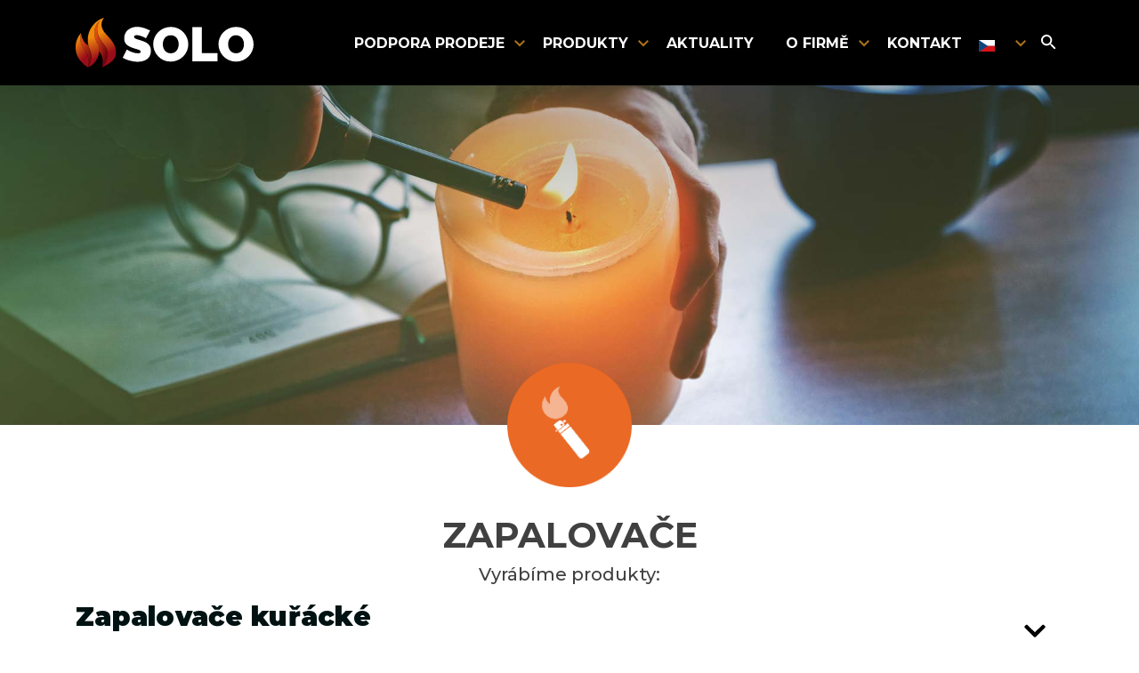

--- FILE ---
content_type: text/html; charset=UTF-8
request_url: https://solo.cz/produkty/zapalovace/
body_size: 15061
content:
<!DOCTYPE html>
<html lang="cs-CZ" >
<head>
<meta charset="UTF-8">
<meta name="viewport" content="width=device-width, initial-scale=1.0">
<!-- WP_HEAD() START -->
<title>ZAPALOVAČE - SOLO</title>
<meta name='robots' content='max-image-preview:large, max-snippet:-1, max-video-preview:-1' />
<link rel="canonical" href="https://solo.cz/produkty/zapalovace/">
<meta property="og:title" content="ZAPALOVAČE - SOLO">
<meta property="og:type" content="website">
<meta property="og:url" content="https://solo.cz/produkty/zapalovace/">
<meta property="og:locale" content="cs_CZ">
<meta property="og:site_name" content="SOLO">
<meta name="twitter:card" content="summary_large_image">
<link rel="alternate" type="application/rss+xml" title="SOLO &raquo; ZAPALOVAČE Kategorie produktu RSS" href="https://solo.cz/produkty/zapalovace/feed/" />
<style id='wp-img-auto-sizes-contain-inline-css' type='text/css'>
img:is([sizes=auto i],[sizes^="auto," i]){contain-intrinsic-size:3000px 1500px}
/*# sourceURL=wp-img-auto-sizes-contain-inline-css */
</style>
<style id='wp-block-library-inline-css' type='text/css'>
:root{--wp-block-synced-color:#7a00df;--wp-block-synced-color--rgb:122,0,223;--wp-bound-block-color:var(--wp-block-synced-color);--wp-editor-canvas-background:#ddd;--wp-admin-theme-color:#007cba;--wp-admin-theme-color--rgb:0,124,186;--wp-admin-theme-color-darker-10:#006ba1;--wp-admin-theme-color-darker-10--rgb:0,107,160.5;--wp-admin-theme-color-darker-20:#005a87;--wp-admin-theme-color-darker-20--rgb:0,90,135;--wp-admin-border-width-focus:2px}@media (min-resolution:192dpi){:root{--wp-admin-border-width-focus:1.5px}}.wp-element-button{cursor:pointer}:root .has-very-light-gray-background-color{background-color:#eee}:root .has-very-dark-gray-background-color{background-color:#313131}:root .has-very-light-gray-color{color:#eee}:root .has-very-dark-gray-color{color:#313131}:root .has-vivid-green-cyan-to-vivid-cyan-blue-gradient-background{background:linear-gradient(135deg,#00d084,#0693e3)}:root .has-purple-crush-gradient-background{background:linear-gradient(135deg,#34e2e4,#4721fb 50%,#ab1dfe)}:root .has-hazy-dawn-gradient-background{background:linear-gradient(135deg,#faaca8,#dad0ec)}:root .has-subdued-olive-gradient-background{background:linear-gradient(135deg,#fafae1,#67a671)}:root .has-atomic-cream-gradient-background{background:linear-gradient(135deg,#fdd79a,#004a59)}:root .has-nightshade-gradient-background{background:linear-gradient(135deg,#330968,#31cdcf)}:root .has-midnight-gradient-background{background:linear-gradient(135deg,#020381,#2874fc)}:root{--wp--preset--font-size--normal:16px;--wp--preset--font-size--huge:42px}.has-regular-font-size{font-size:1em}.has-larger-font-size{font-size:2.625em}.has-normal-font-size{font-size:var(--wp--preset--font-size--normal)}.has-huge-font-size{font-size:var(--wp--preset--font-size--huge)}.has-text-align-center{text-align:center}.has-text-align-left{text-align:left}.has-text-align-right{text-align:right}.has-fit-text{white-space:nowrap!important}#end-resizable-editor-section{display:none}.aligncenter{clear:both}.items-justified-left{justify-content:flex-start}.items-justified-center{justify-content:center}.items-justified-right{justify-content:flex-end}.items-justified-space-between{justify-content:space-between}.screen-reader-text{border:0;clip-path:inset(50%);height:1px;margin:-1px;overflow:hidden;padding:0;position:absolute;width:1px;word-wrap:normal!important}.screen-reader-text:focus{background-color:#ddd;clip-path:none;color:#444;display:block;font-size:1em;height:auto;left:5px;line-height:normal;padding:15px 23px 14px;text-decoration:none;top:5px;width:auto;z-index:100000}html :where(.has-border-color){border-style:solid}html :where([style*=border-top-color]){border-top-style:solid}html :where([style*=border-right-color]){border-right-style:solid}html :where([style*=border-bottom-color]){border-bottom-style:solid}html :where([style*=border-left-color]){border-left-style:solid}html :where([style*=border-width]){border-style:solid}html :where([style*=border-top-width]){border-top-style:solid}html :where([style*=border-right-width]){border-right-style:solid}html :where([style*=border-bottom-width]){border-bottom-style:solid}html :where([style*=border-left-width]){border-left-style:solid}html :where(img[class*=wp-image-]){height:auto;max-width:100%}:where(figure){margin:0 0 1em}html :where(.is-position-sticky){--wp-admin--admin-bar--position-offset:var(--wp-admin--admin-bar--height,0px)}@media screen and (max-width:600px){html :where(.is-position-sticky){--wp-admin--admin-bar--position-offset:0px}}

/*# sourceURL=wp-block-library-inline-css */
</style><style id='wp-block-paragraph-inline-css' type='text/css'>
.is-small-text{font-size:.875em}.is-regular-text{font-size:1em}.is-large-text{font-size:2.25em}.is-larger-text{font-size:3em}.has-drop-cap:not(:focus):first-letter{float:left;font-size:8.4em;font-style:normal;font-weight:100;line-height:.68;margin:.05em .1em 0 0;text-transform:uppercase}body.rtl .has-drop-cap:not(:focus):first-letter{float:none;margin-left:.1em}p.has-drop-cap.has-background{overflow:hidden}:root :where(p.has-background){padding:1.25em 2.375em}:where(p.has-text-color:not(.has-link-color)) a{color:inherit}p.has-text-align-left[style*="writing-mode:vertical-lr"],p.has-text-align-right[style*="writing-mode:vertical-rl"]{rotate:180deg}
/*# sourceURL=https://solo.cz/wp-includes/blocks/paragraph/style.min.css */
</style>
<style id='global-styles-inline-css' type='text/css'>
:root{--wp--preset--aspect-ratio--square: 1;--wp--preset--aspect-ratio--4-3: 4/3;--wp--preset--aspect-ratio--3-4: 3/4;--wp--preset--aspect-ratio--3-2: 3/2;--wp--preset--aspect-ratio--2-3: 2/3;--wp--preset--aspect-ratio--16-9: 16/9;--wp--preset--aspect-ratio--9-16: 9/16;--wp--preset--color--black: #000000;--wp--preset--color--cyan-bluish-gray: #abb8c3;--wp--preset--color--white: #ffffff;--wp--preset--color--pale-pink: #f78da7;--wp--preset--color--vivid-red: #cf2e2e;--wp--preset--color--luminous-vivid-orange: #ff6900;--wp--preset--color--luminous-vivid-amber: #fcb900;--wp--preset--color--light-green-cyan: #7bdcb5;--wp--preset--color--vivid-green-cyan: #00d084;--wp--preset--color--pale-cyan-blue: #8ed1fc;--wp--preset--color--vivid-cyan-blue: #0693e3;--wp--preset--color--vivid-purple: #9b51e0;--wp--preset--gradient--vivid-cyan-blue-to-vivid-purple: linear-gradient(135deg,rgb(6,147,227) 0%,rgb(155,81,224) 100%);--wp--preset--gradient--light-green-cyan-to-vivid-green-cyan: linear-gradient(135deg,rgb(122,220,180) 0%,rgb(0,208,130) 100%);--wp--preset--gradient--luminous-vivid-amber-to-luminous-vivid-orange: linear-gradient(135deg,rgb(252,185,0) 0%,rgb(255,105,0) 100%);--wp--preset--gradient--luminous-vivid-orange-to-vivid-red: linear-gradient(135deg,rgb(255,105,0) 0%,rgb(207,46,46) 100%);--wp--preset--gradient--very-light-gray-to-cyan-bluish-gray: linear-gradient(135deg,rgb(238,238,238) 0%,rgb(169,184,195) 100%);--wp--preset--gradient--cool-to-warm-spectrum: linear-gradient(135deg,rgb(74,234,220) 0%,rgb(151,120,209) 20%,rgb(207,42,186) 40%,rgb(238,44,130) 60%,rgb(251,105,98) 80%,rgb(254,248,76) 100%);--wp--preset--gradient--blush-light-purple: linear-gradient(135deg,rgb(255,206,236) 0%,rgb(152,150,240) 100%);--wp--preset--gradient--blush-bordeaux: linear-gradient(135deg,rgb(254,205,165) 0%,rgb(254,45,45) 50%,rgb(107,0,62) 100%);--wp--preset--gradient--luminous-dusk: linear-gradient(135deg,rgb(255,203,112) 0%,rgb(199,81,192) 50%,rgb(65,88,208) 100%);--wp--preset--gradient--pale-ocean: linear-gradient(135deg,rgb(255,245,203) 0%,rgb(182,227,212) 50%,rgb(51,167,181) 100%);--wp--preset--gradient--electric-grass: linear-gradient(135deg,rgb(202,248,128) 0%,rgb(113,206,126) 100%);--wp--preset--gradient--midnight: linear-gradient(135deg,rgb(2,3,129) 0%,rgb(40,116,252) 100%);--wp--preset--font-size--small: 13px;--wp--preset--font-size--medium: 20px;--wp--preset--font-size--large: 36px;--wp--preset--font-size--x-large: 42px;--wp--preset--spacing--20: 0.44rem;--wp--preset--spacing--30: 0.67rem;--wp--preset--spacing--40: 1rem;--wp--preset--spacing--50: 1.5rem;--wp--preset--spacing--60: 2.25rem;--wp--preset--spacing--70: 3.38rem;--wp--preset--spacing--80: 5.06rem;--wp--preset--shadow--natural: 6px 6px 9px rgba(0, 0, 0, 0.2);--wp--preset--shadow--deep: 12px 12px 50px rgba(0, 0, 0, 0.4);--wp--preset--shadow--sharp: 6px 6px 0px rgba(0, 0, 0, 0.2);--wp--preset--shadow--outlined: 6px 6px 0px -3px rgb(255, 255, 255), 6px 6px rgb(0, 0, 0);--wp--preset--shadow--crisp: 6px 6px 0px rgb(0, 0, 0);}:where(.is-layout-flex){gap: 0.5em;}:where(.is-layout-grid){gap: 0.5em;}body .is-layout-flex{display: flex;}.is-layout-flex{flex-wrap: wrap;align-items: center;}.is-layout-flex > :is(*, div){margin: 0;}body .is-layout-grid{display: grid;}.is-layout-grid > :is(*, div){margin: 0;}:where(.wp-block-columns.is-layout-flex){gap: 2em;}:where(.wp-block-columns.is-layout-grid){gap: 2em;}:where(.wp-block-post-template.is-layout-flex){gap: 1.25em;}:where(.wp-block-post-template.is-layout-grid){gap: 1.25em;}.has-black-color{color: var(--wp--preset--color--black) !important;}.has-cyan-bluish-gray-color{color: var(--wp--preset--color--cyan-bluish-gray) !important;}.has-white-color{color: var(--wp--preset--color--white) !important;}.has-pale-pink-color{color: var(--wp--preset--color--pale-pink) !important;}.has-vivid-red-color{color: var(--wp--preset--color--vivid-red) !important;}.has-luminous-vivid-orange-color{color: var(--wp--preset--color--luminous-vivid-orange) !important;}.has-luminous-vivid-amber-color{color: var(--wp--preset--color--luminous-vivid-amber) !important;}.has-light-green-cyan-color{color: var(--wp--preset--color--light-green-cyan) !important;}.has-vivid-green-cyan-color{color: var(--wp--preset--color--vivid-green-cyan) !important;}.has-pale-cyan-blue-color{color: var(--wp--preset--color--pale-cyan-blue) !important;}.has-vivid-cyan-blue-color{color: var(--wp--preset--color--vivid-cyan-blue) !important;}.has-vivid-purple-color{color: var(--wp--preset--color--vivid-purple) !important;}.has-black-background-color{background-color: var(--wp--preset--color--black) !important;}.has-cyan-bluish-gray-background-color{background-color: var(--wp--preset--color--cyan-bluish-gray) !important;}.has-white-background-color{background-color: var(--wp--preset--color--white) !important;}.has-pale-pink-background-color{background-color: var(--wp--preset--color--pale-pink) !important;}.has-vivid-red-background-color{background-color: var(--wp--preset--color--vivid-red) !important;}.has-luminous-vivid-orange-background-color{background-color: var(--wp--preset--color--luminous-vivid-orange) !important;}.has-luminous-vivid-amber-background-color{background-color: var(--wp--preset--color--luminous-vivid-amber) !important;}.has-light-green-cyan-background-color{background-color: var(--wp--preset--color--light-green-cyan) !important;}.has-vivid-green-cyan-background-color{background-color: var(--wp--preset--color--vivid-green-cyan) !important;}.has-pale-cyan-blue-background-color{background-color: var(--wp--preset--color--pale-cyan-blue) !important;}.has-vivid-cyan-blue-background-color{background-color: var(--wp--preset--color--vivid-cyan-blue) !important;}.has-vivid-purple-background-color{background-color: var(--wp--preset--color--vivid-purple) !important;}.has-black-border-color{border-color: var(--wp--preset--color--black) !important;}.has-cyan-bluish-gray-border-color{border-color: var(--wp--preset--color--cyan-bluish-gray) !important;}.has-white-border-color{border-color: var(--wp--preset--color--white) !important;}.has-pale-pink-border-color{border-color: var(--wp--preset--color--pale-pink) !important;}.has-vivid-red-border-color{border-color: var(--wp--preset--color--vivid-red) !important;}.has-luminous-vivid-orange-border-color{border-color: var(--wp--preset--color--luminous-vivid-orange) !important;}.has-luminous-vivid-amber-border-color{border-color: var(--wp--preset--color--luminous-vivid-amber) !important;}.has-light-green-cyan-border-color{border-color: var(--wp--preset--color--light-green-cyan) !important;}.has-vivid-green-cyan-border-color{border-color: var(--wp--preset--color--vivid-green-cyan) !important;}.has-pale-cyan-blue-border-color{border-color: var(--wp--preset--color--pale-cyan-blue) !important;}.has-vivid-cyan-blue-border-color{border-color: var(--wp--preset--color--vivid-cyan-blue) !important;}.has-vivid-purple-border-color{border-color: var(--wp--preset--color--vivid-purple) !important;}.has-vivid-cyan-blue-to-vivid-purple-gradient-background{background: var(--wp--preset--gradient--vivid-cyan-blue-to-vivid-purple) !important;}.has-light-green-cyan-to-vivid-green-cyan-gradient-background{background: var(--wp--preset--gradient--light-green-cyan-to-vivid-green-cyan) !important;}.has-luminous-vivid-amber-to-luminous-vivid-orange-gradient-background{background: var(--wp--preset--gradient--luminous-vivid-amber-to-luminous-vivid-orange) !important;}.has-luminous-vivid-orange-to-vivid-red-gradient-background{background: var(--wp--preset--gradient--luminous-vivid-orange-to-vivid-red) !important;}.has-very-light-gray-to-cyan-bluish-gray-gradient-background{background: var(--wp--preset--gradient--very-light-gray-to-cyan-bluish-gray) !important;}.has-cool-to-warm-spectrum-gradient-background{background: var(--wp--preset--gradient--cool-to-warm-spectrum) !important;}.has-blush-light-purple-gradient-background{background: var(--wp--preset--gradient--blush-light-purple) !important;}.has-blush-bordeaux-gradient-background{background: var(--wp--preset--gradient--blush-bordeaux) !important;}.has-luminous-dusk-gradient-background{background: var(--wp--preset--gradient--luminous-dusk) !important;}.has-pale-ocean-gradient-background{background: var(--wp--preset--gradient--pale-ocean) !important;}.has-electric-grass-gradient-background{background: var(--wp--preset--gradient--electric-grass) !important;}.has-midnight-gradient-background{background: var(--wp--preset--gradient--midnight) !important;}.has-small-font-size{font-size: var(--wp--preset--font-size--small) !important;}.has-medium-font-size{font-size: var(--wp--preset--font-size--medium) !important;}.has-large-font-size{font-size: var(--wp--preset--font-size--large) !important;}.has-x-large-font-size{font-size: var(--wp--preset--font-size--x-large) !important;}
/*# sourceURL=global-styles-inline-css */
</style>

<style id='classic-theme-styles-inline-css' type='text/css'>
/*! This file is auto-generated */
.wp-block-button__link{color:#fff;background-color:#32373c;border-radius:9999px;box-shadow:none;text-decoration:none;padding:calc(.667em + 2px) calc(1.333em + 2px);font-size:1.125em}.wp-block-file__button{background:#32373c;color:#fff;text-decoration:none}
/*# sourceURL=/wp-includes/css/classic-themes.min.css */
</style>
<link rel='stylesheet' id='oxygen-css' href='https://solo.cz/wp-content/plugins/oxygen/component-framework/oxygen.css?ver=4.9.5' type='text/css' media='all' />
<link rel='stylesheet' id='trp-language-switcher-v2-css' href='https://solo.cz/wp-content/plugins/translatepress-multilingual/assets/css/trp-language-switcher-v2.css?ver=3.0.7' type='text/css' media='all' />
<script type="text/javascript" src="https://solo.cz/wp-includes/js/jquery/jquery.min.js?ver=3.7.1" id="jquery-core-js"></script>
<script type="text/javascript" src="https://solo.cz/wp-content/plugins/translatepress-multilingual/assets/js/trp-frontend-language-switcher.js?ver=3.0.7" id="trp-language-switcher-js-v2-js"></script>
<link rel="https://api.w.org/" href="https://solo.cz/wp-json/" /><link rel="alternate" title="JSON" type="application/json" href="https://solo.cz/wp-json/wp/v2/produkty/88" /><link rel="EditURI" type="application/rsd+xml" title="RSD" href="https://solo.cz/xmlrpc.php?rsd" />
<meta name="generator" content="WordPress 6.9" />
<link rel="alternate" hreflang="cs-CZ" href="https://solo.cz/produkty/zapalovace/"/>
<link rel="alternate" hreflang="sk-SK" href="https://solo.cz/sk/produkty/zapalovace/"/>
<link rel="alternate" hreflang="en-GB" href="https://solo.cz/en/produkty/zapalovace/"/>
<link rel="alternate" hreflang="cs" href="https://solo.cz/produkty/zapalovace/"/>
<link rel="alternate" hreflang="sk" href="https://solo.cz/sk/produkty/zapalovace/"/>
<link rel="alternate" hreflang="en" href="https://solo.cz/en/produkty/zapalovace/"/>
<link rel="icon" href="https://solo.cz/wp-content/uploads/2021/03/favicon.png" sizes="32x32" />
<link rel="icon" href="https://solo.cz/wp-content/uploads/2021/03/favicon.png" sizes="192x192" />
<link rel="apple-touch-icon" href="https://solo.cz/wp-content/uploads/2021/03/favicon.png" />
<meta name="msapplication-TileImage" content="https://solo.cz/wp-content/uploads/2021/03/favicon.png" />
<script async="" src="https://www.googletagmanager.com/gtm.js?id=GTM-5X5R8MJ"></script><script>(function(w,d,s,l,i){w[l]=w[l]||[];w[l].push({ 'gtm.start':
new Date().getTime(),event:'gtm.js' });var f=d.getElementsByTagName(s)[0],
j=d.createElement(s),dl=l!='dataLayer'?'&l='+l:'';j.async=true;j.src=
'https://www.googletagmanager.com/gtm.js?id='+i+dl;f.parentNode.insertBefore(j,f);
 })(window,document,'script','dataLayer','GTM-5X5R8MJ');</script>
    

<meta name="viewport" content="width=device-width, initial-scale=1">
<link rel="stylesheet" type="text/css" href="//cdn.jsdelivr.net/npm/slick-carousel@1.8.1/slick/slick.css"/>
 <link rel="icon" href="/images/favicon.png" sizes="16x16" type="image/png">
 <link rel="stylesheet" href="/css/bootstrap.min.css">
 <link rel="stylesheet" href="/css/rd-navbar.css">
 <link rel="stylesheet" href="/css/animate.css">
 <link rel="stylesheet" href="/css/lightbox.min.css">
 <link rel="stylesheet" href="/css/owl.carousel.css">
 <link rel="stylesheet" href="/css/jquery.fancybox.min.css" media="screen">
 <link rel="stylesheet" href="/css/style2.css">
 <link rel="stylesheet" href="https://use.fontawesome.com/releases/v5.8.1/css/all.css" integrity="sha384-50oBUHEmvpQ+1lW4y57PTFmhCaXp0ML5d60M1M7uH2+nqUivzIebhndOJK28anvf" crossorigin="anonymous">
 <style>
 .fancybox-margin{
     margin-right:17px;
     
 }
 .rd-navbar-fixed .rd-navbar-nav-wrap{
     width: 320px;
 }
 .download_pdf a:hover{
    margin: 15px;
    box-shadow: 5px 15px 15px #ccc;
    border-radius: 3px;
 }
 .download_pdf a.btn {
    margin: 15px;
    box-shadow: 5px 5px 10px #ccc;
    border-radius: 3px;
    padding-right: 9px;
    padding-bottom: 3px;
 }
 .download_pdf i{
     padding: 0px;
    font-size: 120%;
 }
 .rd-navbar-static .rd-navbar-dropdown li > a, .rd-navbar-static .rd-navbar-megamenu li > a {
    text-transform: uppercase;
}
.vyrablme h1{
    text-transform: uppercase;
}
.card-link.collapsed::first-letter{
    text-transform: uppercase;
}
.nasiDistributori h3 {
    text-transform: uppercase;
}
.profilSpolečnosti h2 {
    text-transform: uppercase;
}
.carousel-caption h3{
    text-transform: uppercase;
}
.rd-navbar-static .rd-navbar-nav li.rd-navbar--has-dropdown span[data-no-translation] {
      background: none;
    padding: 0px;
    width: 0;
    height: 0;
}
.rd-navbar-static .rd-navbar-nav li.rd-navbar--has-dropdown span[data-no-translation] img{
    transform: translate(-15px, -8px);
}
@media only screen and (min-width: 990px) {
    .trp-language-switcher-container ul.rd-navbar-dropdown{
        width: 0 !important;
        margin-top: 0px !important;
        height: 0 !important;
        margin-left: -23px !important;
        transform: translate(3px, -20px) !important;
    }
}
.page-title{
    text-transform: uppercase;
}
.wp-block-separator{
    background: #EA6925;
    height: 4px;
    width: 60px;
    display: block;
    margin: 20px auto 50px;
    text-align: center;
}
.novinka_left{
    position: absolute;
    max-width: 40%;
    z-index: 1;
    left: 0;
    width: 85px;
}
.novinka_right{
    max-width: 40%;
    position: absolute;
    z-index: 1;
    right: 0;
    width: 85px;
}

.mb-5, .my-5 {
    margin-top: 2rem;
    scroll-margin: 8rem 0 0 0;
}
.btn-orange{
    text-transform: uppercase;
}
.rd-navbar-fixed .rd-navbar-nav li > a {
    text-transform: uppercase;
}
 table{
    width: 100% !important;
} table tr{
    display: inline-block;
    width: 49% !important;
}
.vyrablme .card-body .row.mb-5{
    justify-content: flex-end !important;
}
@media only screen and (min-width: 992px) {
    .vyrablme .card-body .row.mb-5 .col-sm-8{
        flex: 0 0 70% !important;
        max-width: 70% !important;
    }
    .vyrablme .card-body .row.mb-5 .col-sm-4{
        flex: 0 0 30% !important;
        max-width: 30% !important;
    }
}
@media only screen and (max-width: 992px) {
    .vyrablme .card-body .row.mb-5 .col-sm-8{
        flex: 0 0 60% !important;
        max-width: 60% !important;
    }
    .vyrablme .card-body .row.mb-5 .col-sm-4{
        flex: 0 0 40% !important;
        max-width: 40% !important;
    }
}
@media only screen and (max-width: 768px) {
    .vyrablme .card-body .row.mb-5 .col-sm-8{
        flex: 0 0 100% !important;
        max-width: 100% !important;
    }
    .vyrablme .card-body .row.mb-5 .col-sm-4{
        flex: 0 0 100% !important;
        max-width: 100% !important;
    }
    .novinka_right{
        position: relative;
        bottom: -127px;
        order: 2;
        padding-right: 15px;
        width: 140px;
    }
}
@media only screen and (max-width: 480px) {
    .novinka_right{
        position: relative;
        bottom: -127px;
        order: 1;
        padding-right: 15px;
        width: 140px;
    }
}
/*
.vyrablme .card-body .row.mb-5 .col-sm-8.order-1{
    flex: 0 0 70%;
    max-width: 70%;
}
.vyrablme .card-body .row.mb-5 .col-sm-4.order-2{
    flex: 0 0 30%;
    max-width: 30%;
}
*/
.fancybox-skin{
    background: #ffffff !important;
}
.vyrablme .card a img {
    width: 100%;
    height: auto;
}

.slide img {
    width: 100% !important;
}

.slick-dots {
  display: flex;
  justify-content: center;
  margin: 0;
  padding: 1rem 0;
  list-style-type: none;
}
.slick-dots li {
  margin: 0 0.25rem;
}
.slick-dots button {
  display: block;
  width: 1rem;
  height: 1rem;
  padding: 0;
  border: none;
  border-radius: 100%;
  background-color: #808078;
  text-indent: -9999px;
}
.slick-dots li.slick-active button {
  background-color: black;
}
 </style>
		<style type="text/css" id="wp-custom-css">
			.trp-language-switcher-container a span[data-no-translation]{
	width:18px !important;
	height:12px !important;
	transform:translatey(6px)
}

.card img.fancybox {
    min-height: 200px;
    object-fit: contain;
}		</style>
		<link rel='stylesheet' id='oxygen-cache-87-css' href='//solo.cz/wp-content/uploads/oxygen/css/87.css?cache=1657550930&#038;ver=6.9' type='text/css' media='all' />
<link rel='stylesheet' id='oxygen-universal-styles-css' href='//solo.cz/wp-content/uploads/oxygen/css/universal.css?cache=1760431345&#038;ver=6.9' type='text/css' media='all' />
<!-- END OF WP_HEAD() -->
</head>
<body class="archive tax-produkty term-zapalovace term-88 wp-theme-oxygen-is-not-a-theme  wp-embed-responsive oxygen-body translatepress-cs_CZ" >




						<div id="code_block-101-11" class="ct-code-block" ><header class="page-header text-center" data-type="anchor">
  <!-- RD Navbar -->
  <div class="rd-navbar-wrap" style="height: 96px;">
    <nav data-layout="rd-navbar-fixed" data-sm-layout="rd-navbar-static" data-md-device-layout="rd-navbar-fixed" data-lg-layout="rd-navbar-static" data-lg-device-layout="rd-navbar-static" data-sm-stick-up-offset="50px" data-lg-stick-up-offset="150px" class="rd-navbar rd-navbar-original rd-navbar-static rd-navbar--is-stuck">
      <div class="container">
        <div class="rd-navbar-main-outer">
          <div class="rd-navbar-main">
            <!-- RD Navbar Panel-->
            <div class="rd-navbar-panel">
              <!-- RD Navbar Toggle-->
              <button class="rd-navbar-toggle toggle-original" data-rd-navbar-toggle=".rd-navbar-nav-wrap"><span></span></button>
              <!-- RD Navbar Brand-->
              <div class="rd-navbar-brand"><a class="brand" href="https://solo.cz">
                <img class="brand-logo-dark" src="/images/logo.svg" alt="" width="200">
                </a>
              </div>
            </div>
            
            <div class="rd-navbar-main-element">
              <div class="rd-navbar-nav-wrap toggle-original-elements">
                <ul class="rd-navbar-nav">
                  <li id="menu-item-312" class="menu-item menu-item-type-post_type menu-item-object-page menu-item-has-children menu-item-312"><a href="https://solo.cz/kvalita-produktu/">Podpora prodeje</a>
<ul class="rd-menu rd-navbar-dropdown">
	<li id="menu-item-748" class="menu-item menu-item-type-post_type menu-item-object-page menu-item-748"><a href="https://solo.cz/marketingova-podpora/">Marketingová podpora</a></li>
	<li id="menu-item-313" class="menu-item menu-item-type-post_type menu-item-object-page menu-item-313"><a href="https://solo.cz/kvalita-produktu/">Kvalita produktů</a></li>
	<li id="menu-item-624" class="menu-item menu-item-type-post_type menu-item-object-page menu-item-624"><a href="https://solo.cz/privatni-znacky/">PRIVÁTNÍ ZNAČKY</a></li>
</ul>
</li>
<li id="menu-item-17" class="menu-item menu-item-type-custom menu-item-object-custom current-menu-ancestor current-menu-parent menu-item-has-children menu-item-17"><a href="/produkt">Produkty</a>
<ul class="rd-menu rd-navbar-dropdown">
	<li id="menu-item-618" class="menu-item menu-item-type-taxonomy menu-item-object-produkty menu-item-618"><a href="https://solo.cz/produkty/zapalky/">ZÁPALKY</a></li>
	<li id="menu-item-305" class="menu-item menu-item-type-taxonomy menu-item-object-produkty menu-item-305"><a href="https://solo.cz/produkty/podpalovace/">PODPALOVAČE</a></li>
	<li id="menu-item-304" class="menu-item menu-item-type-taxonomy menu-item-object-produkty current-menu-item menu-item-304"><a href="https://solo.cz/produkty/zapalovace/" aria-current="page">ZAPALOVAČE</a></li>
	<li id="menu-item-306" class="menu-item menu-item-type-taxonomy menu-item-object-produkty menu-item-306"><a href="https://solo.cz/produkty/gril-bbq/">GRIL BBQ</a></li>
	<li id="menu-item-307" class="menu-item menu-item-type-taxonomy menu-item-object-produkty menu-item-307"><a href="https://solo.cz/produkty/topna-sezona/">TOPNÁ SEZÓNA</a></li>
	<li id="menu-item-308" class="menu-item menu-item-type-taxonomy menu-item-object-produkty menu-item-308"><a href="https://solo.cz/produkty/bio-nadobi/">BIO NÁDOBÍ</a></li>
	<li id="menu-item-309" class="menu-item menu-item-type-taxonomy menu-item-object-produkty menu-item-309"><a href="https://solo.cz/produkty/proti-skudcum/">PROTI ŠKŮDCŮM</a></li>
	<li id="menu-item-310" class="menu-item menu-item-type-taxonomy menu-item-object-produkty menu-item-310"><a href="https://solo.cz/produkty/svicky/">SVÍČKY</a></li>
	<li id="menu-item-311" class="menu-item menu-item-type-taxonomy menu-item-object-produkty menu-item-311"><a href="https://solo.cz/produkty/hasici-spraye-a-pristroje/">HASICÍ SPREJE</a></li>
</ul>
</li>
<li id="menu-item-314" class="menu-item menu-item-type-post_type menu-item-object-page menu-item-314"><a href="https://solo.cz/aktuality/">AKTUALITY</a></li>
<li id="menu-item-315" class="menu-item menu-item-type-post_type menu-item-object-page menu-item-has-children menu-item-315"><a href="https://solo.cz/o-firme/">O firmě</a>
<ul class="rd-menu rd-navbar-dropdown">
	<li id="menu-item-317" class="menu-item menu-item-type-post_type menu-item-object-page menu-item-317"><a href="https://solo.cz/o-firme/pribeh-znacky/">Příběh značky</a></li>
	<li id="menu-item-318" class="menu-item menu-item-type-post_type menu-item-object-page menu-item-318"><a href="https://solo.cz/o-firme/ochranne-znamky/">Ochranné známky</a></li>
	<li id="menu-item-316" class="menu-item menu-item-type-post_type menu-item-object-page menu-item-316"><a href="https://solo.cz/o-firme/gdpr/">GDPR</a></li>
</ul>
</li>
<li id="menu-item-319" class="menu-item menu-item-type-post_type menu-item-object-page menu-item-319"><a href="https://solo.cz/kontakt/">Kontakt</a></li>
<li id="menu-item-701" class="trp-language-switcher-container trp-menu-ls-item trp-menu-ls-desktop current-language-menu-item menu-item menu-item-type-post_type menu-item-object-language_switcher menu-item-has-children menu-item-701"><a href="https://solo.cz/produkty/zapalovace/"><span class="trp-menu-ls-label" data-no-translation title=""><img src="https://solo.cz/wp-content/plugins/translatepress-multilingual/assets/flags/4x3/cs_CZ.svg" class="trp-flag-image" alt="" role="presentation" loading="lazy" decoding="async" width="18" height="14" /></span></a>
<ul class="rd-menu rd-navbar-dropdown">
	<li id="menu-item-700" class="trp-language-switcher-container trp-menu-ls-item trp-menu-ls-desktop menu-item menu-item-type-post_type menu-item-object-language_switcher menu-item-700"><a href="https://solo.cz/sk/produkty/zapalovace/"><span class="trp-menu-ls-label" data-no-translation title=""><img src="https://solo.cz/wp-content/plugins/translatepress-multilingual/assets/flags/4x3/sk_SK.svg" class="trp-flag-image" alt="Change language to Slovak" loading="lazy" decoding="async" width="18" height="14" /></span></a></li>
	<li id="menu-item-729" class="trp-language-switcher-container trp-menu-ls-item trp-menu-ls-desktop menu-item menu-item-type-post_type menu-item-object-language_switcher menu-item-729"><a href="https://solo.cz/en/produkty/zapalovace/"><span class="trp-menu-ls-label" data-no-translation title=""><img src="https://solo.cz/wp-content/plugins/translatepress-multilingual/assets/flags/4x3/en_GB.svg" class="trp-flag-image" alt="Change language to English" loading="lazy" decoding="async" width="18" height="14" /></span></a></li>
</ul>
</li>
                  <li class="rd-nav-item social-icon">
                    <a class="rd-nav-link" href="#" id="searchIcon">
                      <img src="/images/ic_search.svg" alt="" title="">
                    </a>
                    <form class="search-form searchform" style="display: none;" role="search" method="get" id="searchform" action="https://solo.cz">
                      <div class="form-group has-feedback">
                          <input type="text" placeholder="Hledat produkt..." name="s" id="s" style="width: 70%;border: none;height: 35px;">
                          <input type="hidden" name="post_type" value="produkt" />
                          <input type="submit" class="btn btn-orange" id="searchsubmit" value="Hledat" style="width: 25%;float: inline-end;margin: 0;padding: 6px 8px;font-size: 80%;letter-spacing: 0px;text-transform: uppercase;height: 35px;">
                      </div>
                  </form>
                  </li>
                  <!-- <li class="rd-nav-item social-icon social-fb"><a class="rd-nav-link" href="#"><i class="fab fa-facebook-square"></i></a> </li>
<li class="rd-nav-item social-icon social-youtube"><a class="rd-nav-link" href="#"><i class="fab fa-youtube-square"></i></a> </li> -->
                </ul>
              </div>
            </div>
          </div>
        </div>
      </div>
    </nav>
  </div>
  <!-- END RD Navbar -->
</header></div><div id="code_block-3-87" class="ct-code-block" ><style>
  .page-banner.protiSkuPage::before {
      background-image: url(https://solo.cz/wp-content/uploads/2021/02/2.png);
  }
</style>
<section class="content-main">
	<!-- Page Banner -->
	<section class="page-banner protiSkuPage" style="background-image: url(https://solo.cz/wp-content/uploads/2021/02/zapalovace_hp.jpg);">

	</section>
  
  	<!-- Vyrablme -->
	<section class="vyrablme">
		<div class="container">
			<h1 class="text-center"><strong>ZAPALOVAČE</strong></h1>
			<h2 style="font-size:20px">Vyrábíme produkty:</h2>
                    	
			<div id="accordion">
                            
              	<!-- ZAČÁTEK produkt CARD  -->
              	              	<div class="card">
                	<div class="card-header">
                  		<a class="card-link collapsed" 
                         data-toggle="collapse" 
                         data-target="#collapse-1" 
                         data-parent="#accordion"
                         aria-expanded="false" 
                         aria-controls="collapse-1" 
                         href="#collapse-1">
                          Zapalovače kuřácké                      </a>
                    </div>
                  
                
                <div id="collapse-1" class="collapse " data-parent="#accordion" style="">
                  <div class="card-body">
                    	<div id="produkt_cislo_118" class="row mb-5">
				<div class="col-sm-4 text-center order-2">
			
								<div class="slider" >
					<div class="slide">
							<img
								class="fancybox" href="https://solo.cz/wp-content/uploads/2021/02/27.jpg" rel="ligthbox"
								src="https://solo.cz/wp-content/uploads/2021/02/27.jpg"
								alt="SOLO zapalovač jednorázový – kamínkový"
								title="SOLO zapalovač jednorázový – kamínkový"
							>

						</div><div class="slide">
							<img
								class="fancybox" href="https://solo.cz/wp-content/uploads/2021/06/Jednorazovy-zapalovac-5-druhu-scaled.jpg" rel="ligthbox"
								src="https://solo.cz/wp-content/uploads/2021/06/Jednorazovy-zapalovac-5-druhu-scaled.jpg"
								alt="SOLO zapalovač jednorázový – kamínkový"
								title="SOLO zapalovač jednorázový – kamínkový"
							>

						</div></div>
					</div>
		<div class="col-sm-8 order-1">
			<h3>SOLO zapalovač jednorázový – kamínkový</h3>
			<p>
				<span style="color: #000000;"></span>
			</p>
			<ul>
				<li><span style="color: #000000;">Klasický kamínkový neplnitelný zapalovač</span></li>			</ul>
			<p>
				<span style="color: #333333;"><strong>Logistická specifikace</strong></span>
			</p>
			<table>
				<tr><td><span style="color: #333333;">Artikl:</span> <strong>610103</strong></td></tr><tr><td><span style="color: #333333;">Jednotka:</span> <strong>ks</strong></td></tr><tr><td><span style="color: #333333;">Celkem ks v kartonu:</span> <strong>20x50</strong></td></tr><tr><td><span style="color: #333333;">Ks v mezibalení:</span> <strong>50</strong></td></tr><tr><td><span style="color: #333333;">VO balení:</span> <strong>karton</strong></td></tr>			</table>
		</div>
	</div>
		<div id="produkt_cislo_120" class="row mb-5">
				<div class="col-sm-4 text-center ">
			
								<div class="slider" >
					<div class="slide">
							<img
								class="fancybox" href="https://solo.cz/wp-content/uploads/2021/02/28.jpg" rel="ligthbox"
								src="https://solo.cz/wp-content/uploads/2021/02/28.jpg"
								alt="SOLO zapalovač plnitelný PIEZO"
								title="SOLO zapalovač plnitelný PIEZO"
							>

						</div><div class="slide">
							<img
								class="fancybox" href="https://solo.cz/wp-content/uploads/2021/06/Plnitelny-zapalovac-ks-6.jpg" rel="ligthbox"
								src="https://solo.cz/wp-content/uploads/2021/06/Plnitelny-zapalovac-ks-6.jpg"
								alt="SOLO zapalovač plnitelný PIEZO"
								title="SOLO zapalovač plnitelný PIEZO"
							>

						</div></div>
					</div>
		<div class="col-sm-8 ">
			<h3>SOLO zapalovač plnitelný PIEZO</h3>
			<p>
				<span style="color: #000000;"></span>
			</p>
			<ul>
				<li><span style="color: #000000;">Plnitelný PIEZO zapalovač s dětskou pojistkou</span></li>			</ul>
			<p>
				<span style="color: #333333;"><strong>Logistická specifikace</strong></span>
			</p>
			<table>
				<tr><td><span style="color: #333333;">Artikl:</span> <strong>615117</strong></td></tr><tr><td><span style="color: #333333;">Typ balení:</span> <strong>display</strong></td></tr><tr><td><span style="color: #333333;">Jednotka:</span> <strong>ks</strong></td></tr><tr><td><span style="color: #333333;">Celkem ks v kartonu:</span> <strong>20x50</strong></td></tr><tr><td><span style="color: #333333;">Ks v mezibalení:</span> <strong>50</strong></td></tr><tr><td><span style="color: #333333;">VO balení:</span> <strong>karton</strong></td></tr>			</table>
		</div>
	</div>
		<div id="produkt_cislo_122" class="row mb-5">
				<div class="col-sm-4 text-center order-2">
			
								<div class="slider" >
					<div class="slide">
							<img
								class="fancybox" href="https://solo.cz/wp-content/uploads/2022/02/Zapalovac-2-blistr-tray.jpg" rel="ligthbox"
								src="https://solo.cz/wp-content/uploads/2022/02/Zapalovac-2-blistr-tray.jpg"
								alt="SOLO zapalovač plnitelný PIEZO á 2 ks"
								title="SOLO zapalovač plnitelný PIEZO á 2 ks"
							>

						</div><div class="slide">
							<img
								class="fancybox" href="https://solo.cz/wp-content/uploads/2021/02/32.jpg" rel="ligthbox"
								src="https://solo.cz/wp-content/uploads/2021/02/32.jpg"
								alt="SOLO zapalovač plnitelný PIEZO á 2 ks"
								title="SOLO zapalovač plnitelný PIEZO á 2 ks"
							>

						</div></div>
					</div>
		<div class="col-sm-8 order-1">
			<h3>SOLO zapalovač plnitelný PIEZO á 2 ks</h3>
			<p>
				<span style="color: #000000;"></span>
			</p>
			<ul>
				<li><span style="color: #000000;">Plnitelný PIEZO zapalovač s dětskou pojistkou v blistru</span></li><li><span style="color: #000000;">Základní obchodní jednotka: 1 dvojblistr</span></li><li><span style="color: #000000;">Možnost prodeje na samoobslužné ploše</span></li>			</ul>
			<p>
				<span style="color: #333333;"><strong>Logistická specifikace</strong></span>
			</p>
			<table>
				<tr><td><span style="color: #333333;">Artikl:</span> <strong>615130</strong></td></tr><tr><td><span style="color: #333333;">Typ balení:</span> <strong>display</strong></td></tr><tr><td><span style="color: #333333;">Jednotka:</span> <strong>ks</strong></td></tr><tr><td><span style="color: #333333;">Celkem ks v kartonu:</span> <strong>250</strong></td></tr><tr><td><span style="color: #333333;">Ks v mezibalení:</span> <strong>25</strong></td></tr><tr><td><span style="color: #333333;">VO balení:</span> <strong>karton</strong></td></tr>			</table>
		</div>
	</div>
	                    </div>
				</div>
			</div>
                   
			<!-- KONEC produkt CARD -->              
              	<!-- ZAČÁTEK produkt CARD  -->
              	              	<div class="card">
                	<div class="card-header">
                  		<a class="card-link collapsed" 
                         data-toggle="collapse" 
                         data-target="#collapse-2" 
                         data-parent="#accordion"
                         aria-expanded="false" 
                         aria-controls="collapse-2" 
                         href="#collapse-2">
                          Zapalovače domácnostní malé                      </a>
                    </div>
                  
                
                <div id="collapse-2" class="collapse " data-parent="#accordion" style="">
                  <div class="card-body">
                    	<div id="produkt_cislo_978" class="row mb-5">
					<svg class="novinka_right" viewBox="0 0 205 205" xmlns="http://www.w3.org/2000/svg">
				<path d="M 16.072 70.578 Q 16.072 24.149 62.501 70.578 L 192.857 200.934 Q 239.286 247.363 192.857 247.363 L 62.501 247.363 Q 16.072 247.363 16.072 200.934 Z" style="fill: #ea6925;" transform="matrix(0.000032, 1, 1, -0.000032, -44.949226, -12.540839)" class="novinka_path"/>
				<path d="M 11.83 -96.651 L 0.67 -96.651 L 0.67 -100.151 L 3.23 -100.701 L 3.23 -117.471 L 0.67 -118.011 L 0.67 -121.531 L 3.23 -121.531 L 9.33 -121.531 L 19.31 -105.611 L 19.41 -105.611 L 19.41 -117.471 L 16.15 -118.011 L 16.15 -121.531 L 24.73 -121.531 L 27.31 -121.531 L 27.31 -118.011 L 24.73 -117.471 L 24.73 -96.651 L 18.82 -96.651 L 8.65 -112.241 L 8.54 -112.241 L 8.54 -100.701 L 11.83 -100.151 L 11.83 -96.651 ZM 40.394 -96.291 C 38.674 -96.291 37.094 -96.608 35.654 -97.241 C 34.207 -97.874 32.957 -98.761 31.904 -99.901 C 30.844 -101.041 30.024 -102.374 29.444 -103.901 C 28.871 -105.434 28.584 -107.101 28.584 -108.901 L 28.584 -109.301 C 28.584 -111.088 28.871 -112.744 29.444 -114.271 C 30.024 -115.798 30.841 -117.131 31.894 -118.271 C 32.947 -119.411 34.191 -120.298 35.624 -120.931 C 37.057 -121.571 38.634 -121.891 40.354 -121.891 C 42.041 -121.891 43.607 -121.571 45.054 -120.931 C 46.501 -120.298 47.771 -119.411 48.864 -118.271 C 49.951 -117.131 50.794 -115.798 51.394 -114.271 C 52.001 -112.744 52.304 -111.088 52.304 -109.301 L 52.304 -108.901 C 52.304 -107.101 52.001 -105.434 51.394 -103.901 C 50.794 -102.374 49.954 -101.041 48.874 -99.901 C 47.787 -98.761 46.521 -97.874 45.074 -97.241 C 43.627 -96.608 42.067 -96.291 40.394 -96.291 Z M 40.394 -100.841 C 41.647 -100.841 42.717 -101.178 43.604 -101.851 C 44.491 -102.518 45.171 -103.458 45.644 -104.671 C 46.111 -105.878 46.344 -107.288 46.344 -108.901 L 46.344 -109.331 C 46.344 -110.918 46.107 -112.311 45.634 -113.511 C 45.161 -114.711 44.477 -115.648 43.584 -116.321 C 42.697 -116.994 41.621 -117.331 40.354 -117.331 C 39.021 -117.331 37.931 -117.001 37.084 -116.341 C 36.237 -115.681 35.607 -114.751 35.194 -113.551 C 34.787 -112.358 34.584 -110.951 34.584 -109.331 L 34.584 -108.901 C 34.584 -107.288 34.791 -105.874 35.204 -104.661 C 35.624 -103.448 36.264 -102.508 37.124 -101.841 C 37.984 -101.174 39.074 -100.841 40.394 -100.841 ZM 70.188 -96.651 L 63.698 -96.651 L 55.898 -117.741 L 53.548 -118.011 L 53.548 -121.531 L 64.708 -121.531 L 64.708 -118.011 L 62.478 -117.671 L 66.938 -103.691 L 67.178 -102.721 L 67.288 -102.721 L 67.508 -103.641 L 71.828 -117.671 L 69.168 -118.011 L 69.168 -121.531 L 79.588 -121.531 L 79.588 -118.011 L 77.158 -117.741 L 70.188 -96.651 ZM 91.634 -96.651 L 80.484 -96.651 L 80.484 -100.151 L 83.064 -100.701 L 83.064 -117.471 L 80.484 -118.011 L 80.484 -121.531 L 91.634 -121.531 L 91.634 -118.011 L 89.054 -117.471 L 89.054 -100.701 L 91.634 -100.151 L 91.634 -96.651 ZM 104.14 -96.651 L 92.98 -96.651 L 92.98 -100.151 L 95.54 -100.701 L 95.54 -117.471 L 92.98 -118.011 L 92.98 -121.531 L 95.54 -121.531 L 101.64 -121.531 L 111.62 -105.611 L 111.72 -105.611 L 111.72 -117.471 L 108.46 -118.011 L 108.46 -121.531 L 117.04 -121.531 L 119.62 -121.531 L 119.62 -118.011 L 117.04 -117.471 L 117.04 -96.651 L 111.13 -96.651 L 100.96 -112.241 L 100.85 -112.241 L 100.85 -100.701 L 104.14 -100.151 L 104.14 -96.651 ZM 143.364 -117.521 L 127.544 -102.071 L 124.484 -105.571 L 136.894 -117.791 L 136.904 -117.821 L 134.084 -118.011 L 134.084 -121.531 L 145.704 -121.531 L 145.704 -118.011 L 143.364 -117.521 Z M 131.454 -96.651 L 120.514 -96.651 L 120.514 -100.151 L 123.094 -100.701 L 123.094 -117.471 L 120.514 -118.011 L 120.514 -121.531 L 131.454 -121.531 L 131.454 -118.011 L 129.094 -117.471 L 129.094 -100.701 L 131.454 -100.151 L 131.454 -96.651 Z M 146.614 -96.651 L 134.614 -96.651 L 134.614 -100.151 L 137.114 -100.341 L 137.144 -100.341 L 131.164 -108.531 L 135.354 -112.241 L 144.064 -100.581 L 146.614 -100.151 L 146.614 -96.651 ZM 156.419 -96.651 L 147.099 -96.651 L 147.099 -100.151 L 148.849 -100.411 L 156.259 -121.531 L 162.759 -121.531 L 170.189 -100.411 L 171.929 -100.151 L 171.929 -96.651 L 162.639 -96.651 L 162.639 -100.151 L 164.259 -100.461 L 163.509 -103.161 L 155.509 -103.161 L 154.789 -100.461 L 156.419 -100.151 L 156.419 -96.651 Z M 159.129 -114.821 L 156.779 -107.371 L 162.229 -107.371 L 159.799 -114.901 L 159.529 -115.771 L 159.419 -115.771 L 159.129 -114.821 Z" transform="matrix(0.7071500420570374, 0.7070630192756653, -0.7070630192756653, 0.7071500420570374, -23.018112182617188, 107.777099609375)" style="fill: rgb(255, 255, 255); white-space: pre;"/>
			</svg>
				<div class="col-sm-4 text-center order-2">
			
								<div class="slider" >
					<div class="slide">
							<img
								class="fancybox" href="https://solo.cz/wp-content/uploads/2022/11/2W6A0512-scaled.jpg" rel="ligthbox"
								src="https://solo.cz/wp-content/uploads/2022/11/2W6A0512-scaled.jpg"
								alt="SOLO Teleskopický zapalovač"
								title="SOLO Teleskopický zapalovač"
							>

						</div><div class="slide">
							<img
								class="fancybox" href="https://solo.cz/wp-content/uploads/2022/11/2W6A0521-scaled.jpg" rel="ligthbox"
								src="https://solo.cz/wp-content/uploads/2022/11/2W6A0521-scaled.jpg"
								alt="SOLO Teleskopický zapalovač"
								title="SOLO Teleskopický zapalovač"
							>

						</div><div class="slide">
							<img
								class="fancybox" href="https://solo.cz/wp-content/uploads/2022/11/2W6A0526-scaled.jpg" rel="ligthbox"
								src="https://solo.cz/wp-content/uploads/2022/11/2W6A0526-scaled.jpg"
								alt="SOLO Teleskopický zapalovač"
								title="SOLO Teleskopický zapalovač"
							>

						</div></div>
					</div>
		<div class="col-sm-8 order-1">
			<h3>SOLO Teleskopický zapalovač</h3>
			<p>
				<span style="color: #000000;"></span>
			</p>
			<ul>
				<li><span style="color: #000000;">Praktický zapalovač s teleskopickým krkem</span></li><li><span style="color: #000000;">Piezo plnitelný zapalovač s dětskou pojistkou</span></li>			</ul>
			<p>
				<span style="color: #333333;"><strong>Logistická specifikace</strong></span>
			</p>
			<table>
				<tr><td><span style="color: #333333;">Artikl:</span> <strong>617126</strong></td></tr><tr><td><span style="color: #333333;">Typ balení:</span> <strong>display</strong></td></tr><tr><td><span style="color: #333333;">Jednotka:</span> <strong>ks</strong></td></tr><tr><td><span style="color: #333333;">Celkem ks v kartonu:</span> <strong>500</strong></td></tr><tr><td><span style="color: #333333;">Ks v mezibalení:</span> <strong>25</strong></td></tr><tr><td><span style="color: #333333;">VO balení:</span> <strong>karton</strong></td></tr>			</table>
		</div>
	</div>
		<div id="produkt_cislo_124" class="row mb-5">
				<div class="col-sm-4 text-center ">
			
								<div class="slider" >
					<div class="slide">
							<img
								class="fancybox" href="https://solo.cz/wp-content/uploads/2021/02/33.jpg" rel="ligthbox"
								src="https://solo.cz/wp-content/uploads/2021/02/33.jpg"
								alt="SOLO zapalovač domácnostní MALÝ (12 cm)"
								title="SOLO zapalovač domácnostní MALÝ (12 cm)"
							>

						</div><div class="slide">
							<img
								class="fancybox" href="https://solo.cz/wp-content/uploads/2021/06/Zapalovac-maly-12-cm-4.jpg" rel="ligthbox"
								src="https://solo.cz/wp-content/uploads/2021/06/Zapalovac-maly-12-cm-4.jpg"
								alt="SOLO zapalovač domácnostní MALÝ (12 cm)"
								title="SOLO zapalovač domácnostní MALÝ (12 cm)"
							>

						</div></div>
					</div>
		<div class="col-sm-8 ">
			<h3>SOLO zapalovač domácnostní MALÝ (12 cm)</h3>
			<p>
				<span style="color: #000000;"></span>
			</p>
			<ul>
				<li><span style="color: #000000;">Ideální zapalovač do domu</span></li><li><span style="color: #000000;">Piezo plnitelný zapalovač s dětskou pojistkou</span></li>			</ul>
			<p>
				<span style="color: #333333;"><strong>Logistická specifikace</strong></span>
			</p>
			<table>
				<tr><td><span style="color: #333333;">Artikl:</span> <strong>617106</strong></td></tr><tr><td><span style="color: #333333;">Typ balení:</span> <strong>display</strong></td></tr><tr><td><span style="color: #333333;">Jednotka:</span> <strong>ks</strong></td></tr><tr><td><span style="color: #333333;">Celkem ks v kartonu:</span> <strong>20x25</strong></td></tr><tr><td><span style="color: #333333;">Ks v mezibalení:</span> <strong>25</strong></td></tr><tr><td><span style="color: #333333;">VO balení:</span> <strong>karton</strong></td></tr>			</table>
		</div>
	</div>
		<div id="produkt_cislo_126" class="row mb-5">
				<div class="col-sm-4 text-center order-2">
			
								<div class="slider" >
					<div class="slide">
							<img
								class="fancybox" href="https://solo.cz/wp-content/uploads/2021/02/34.jpg" rel="ligthbox"
								src="https://solo.cz/wp-content/uploads/2021/02/34.jpg"
								alt="SOLO zapalovač domácnostní OTOČNÝ (19 cm)"
								title="SOLO zapalovač domácnostní OTOČNÝ (19 cm)"
							>

						</div><div class="slide">
							<img
								class="fancybox" href="https://solo.cz/wp-content/uploads/2021/06/Zapalovac-Otocny-2.jpg" rel="ligthbox"
								src="https://solo.cz/wp-content/uploads/2021/06/Zapalovac-Otocny-2.jpg"
								alt="SOLO zapalovač domácnostní OTOČNÝ (19 cm)"
								title="SOLO zapalovač domácnostní OTOČNÝ (19 cm)"
							>

						</div></div>
					</div>
		<div class="col-sm-8 order-1">
			<h3>SOLO zapalovač domácnostní OTOČNÝ (19 cm)</h3>
			<p>
				<span style="color: #000000;"></span>
			</p>
			<ul>
				<li><span style="color: #000000;">Skladný a přitom velký</span></li><li><span style="color: #000000;">Piezo plnitelný zapalovač s dětskou pojistkou</span></li>			</ul>
			<p>
				<span style="color: #333333;"><strong>Logistická specifikace</strong></span>
			</p>
			<table>
				<tr><td><span style="color: #333333;">Artikl:</span> <strong>617111</strong></td></tr><tr><td><span style="color: #333333;">Typ balení:</span> <strong>display</strong></td></tr><tr><td><span style="color: #333333;">Jednotka:</span> <strong>ks</strong></td></tr><tr><td><span style="color: #333333;">Celkem ks v kartonu:</span> <strong>12x16</strong></td></tr><tr><td><span style="color: #333333;">Ks v mezibalení:</span> <strong>16</strong></td></tr><tr><td><span style="color: #333333;">VO balení:</span> <strong>karton</strong></td></tr>			</table>
		</div>
	</div>
	                    </div>
				</div>
			</div>
                   
			<!-- KONEC produkt CARD -->              
              	<!-- ZAČÁTEK produkt CARD  -->
              	              	<div class="card">
                	<div class="card-header">
                  		<a class="card-link collapsed" 
                         data-toggle="collapse" 
                         data-target="#collapse-3" 
                         data-parent="#accordion"
                         aria-expanded="false" 
                         aria-controls="collapse-3" 
                         href="#collapse-3">
                          Zapalovače domácnostní velké                      </a>
                    </div>
                  
                
                <div id="collapse-3" class="collapse " data-parent="#accordion" style="">
                  <div class="card-body">
                    	<div id="produkt_cislo_135" class="row mb-5">
				<div class="col-sm-4 text-center order-2">
			
								<div class="slider" >
					<div class="slide">
							<img
								class="fancybox" href="https://solo.cz/wp-content/uploads/2021/03/SOLO-Zapalovac-Colour-mix-2-scaled.jpg" rel="ligthbox"
								src="https://solo.cz/wp-content/uploads/2021/03/SOLO-Zapalovac-Colour-mix-2-scaled.jpg"
								alt="SOLO zapalovač svíček colour mix (21 cm)"
								title="SOLO zapalovač svíček colour mix (21 cm)"
							>

						</div><div class="slide">
							<img
								class="fancybox" href="https://solo.cz/wp-content/uploads/2021/06/SOLO-Zapalovac-Colour-mix-1-scaled.jpg" rel="ligthbox"
								src="https://solo.cz/wp-content/uploads/2021/06/SOLO-Zapalovac-Colour-mix-1-scaled.jpg"
								alt="SOLO zapalovač svíček colour mix (21 cm)"
								title="SOLO zapalovač svíček colour mix (21 cm)"
							>

						</div></div>
					</div>
		<div class="col-sm-8 order-1">
			<h3>SOLO zapalovač svíček colour mix (21 cm)</h3>
			<p>
				<span style="color: #000000;"></span>
			</p>
			<ul>
				<li><span style="color: #000000;">Designový zapalovač pro zapalování interiérových svíček</span></li><li><span style="color: #000000;">Základní obchodní jednotka: 1 zapalovač</span></li><li><span style="color: #000000;">Piezo plnitelný zapalovač s dětskou pojistkou</span></li>			</ul>
			<p>
				<span style="color: #333333;"><strong>Logistická specifikace</strong></span>
			</p>
			<table>
				<tr><td><span style="color: #333333;">Artikl:</span> <strong>617125</strong></td></tr><tr><td><span style="color: #333333;">Typ balení:</span> <strong>display</strong></td></tr><tr><td><span style="color: #333333;">Jednotka:</span> <strong>ks</strong></td></tr><tr><td><span style="color: #333333;">Celkem ks v kartonu:</span> <strong>270</strong></td></tr><tr><td><span style="color: #333333;">Ks v mezibalení:</span> <strong>30</strong></td></tr><tr><td><span style="color: #333333;">VO balení:</span> <strong>karton</strong></td></tr>			</table>
		</div>
	</div>
		<div id="produkt_cislo_128" class="row mb-5">
				<div class="col-sm-4 text-center ">
			
								<div class="slider" >
					<div class="slide">
							<img
								class="fancybox" href="https://solo.cz/wp-content/uploads/2021/02/35.jpg" rel="ligthbox"
								src="https://solo.cz/wp-content/uploads/2021/02/35.jpg"
								alt="SOLO zapalovač FLEXIBILNÍ (29 cm)"
								title="SOLO zapalovač FLEXIBILNÍ (29 cm)"
							>

						</div><div class="slide">
							<img
								class="fancybox" href="https://solo.cz/wp-content/uploads/2021/06/Flexibilni-zapalovac.jpg" rel="ligthbox"
								src="https://solo.cz/wp-content/uploads/2021/06/Flexibilni-zapalovac.jpg"
								alt="SOLO zapalovač FLEXIBILNÍ (29 cm)"
								title="SOLO zapalovač FLEXIBILNÍ (29 cm)"
							>

						</div></div>
					</div>
		<div class="col-sm-8 ">
			<h3>SOLO zapalovač FLEXIBILNÍ (29 cm)</h3>
			<p>
				<span style="color: #000000;"></span>
			</p>
			<ul>
				<li><span style="color: #000000;">Univerzální zapalovač s flexibilním krkem</span></li><li><span style="color: #000000;">Piezo plnitelný zapalovač s dětskou pojistkou</span></li>			</ul>
			<p>
				<span style="color: #333333;"><strong>Logistická specifikace</strong></span>
			</p>
			<table>
				<tr><td><span style="color: #333333;">Artikl:</span> <strong>617124</strong></td></tr><tr><td><span style="color: #333333;">Typ balení:</span> <strong>display</strong></td></tr><tr><td><span style="color: #333333;">Jednotka:</span> <strong>ks</strong></td></tr><tr><td><span style="color: #333333;">Celkem ks v kartonu:</span> <strong>10x20</strong></td></tr><tr><td><span style="color: #333333;">Ks v mezibalení:</span> <strong>20</strong></td></tr><tr><td><span style="color: #333333;">VO balení:</span> <strong>karton</strong></td></tr>			</table>
		</div>
	</div>
		<div id="produkt_cislo_131" class="row mb-5">
				<div class="col-sm-4 text-center order-2">
			
								<div class="slider" >
					<div class="slide">
							<img
								class="fancybox" href="https://solo.cz/wp-content/uploads/2021/02/36.jpg" rel="ligthbox"
								src="https://solo.cz/wp-content/uploads/2021/02/36.jpg"
								alt="SOLO zapalovač UNIVERZÁLNÍ (27 cm)"
								title="SOLO zapalovač UNIVERZÁLNÍ (27 cm)"
							>

						</div><div class="slide">
							<img
								class="fancybox" href="https://solo.cz/wp-content/uploads/2021/06/Univerzalni-zapalovac-ks-4-scaled.jpg" rel="ligthbox"
								src="https://solo.cz/wp-content/uploads/2021/06/Univerzalni-zapalovac-ks-4-scaled.jpg"
								alt="SOLO zapalovač UNIVERZÁLNÍ (27 cm)"
								title="SOLO zapalovač UNIVERZÁLNÍ (27 cm)"
							>

						</div></div>
					</div>
		<div class="col-sm-8 order-1">
			<h3>SOLO zapalovač UNIVERZÁLNÍ (27 cm)</h3>
			<p>
				<span style="color: #000000;"></span>
			</p>
			<ul>
				<li><span style="color: #000000;">Univerzální domácí pomocník – sporáky, kamna, krby, svíčky</span></li><li><span style="color: #000000;">Piezo plnitelný zapalovač s dětskou pojistkou</span></li>			</ul>
			<p>
				<span style="color: #333333;"><strong>Logistická specifikace</strong></span>
			</p>
			<table>
				<tr><td><span style="color: #333333;">Artikl:</span> <strong>617102</strong></td></tr><tr><td><span style="color: #333333;">Typ balení:</span> <strong>display</strong></td></tr><tr><td><span style="color: #333333;">Jednotka:</span> <strong>ks</strong></td></tr><tr><td><span style="color: #333333;">Celkem ks v kartonu:</span> <strong>192</strong></td></tr><tr><td><span style="color: #333333;">Ks v mezibalení:</span> <strong>16</strong></td></tr><tr><td><span style="color: #333333;">VO balení:</span> <strong>karton</strong></td></tr>			</table>
		</div>
	</div>
		<div id="produkt_cislo_133" class="row mb-5">
				<div class="col-sm-4 text-center ">
			
									<img
							class="fancybox" href="https://solo.cz/wp-content/uploads/2021/03/SOLO-Turbo-zapalovac-scaled.jpg" rel="ligthbox"
						 	src="https://solo.cz/wp-content/uploads/2021/03/SOLO-Turbo-zapalovac-scaled.jpg"
						 	alt="SOLO zapalovač TURBO (28 cm)"
						 	title="SOLO zapalovač TURBO (28 cm)"
							style="width: 100%;"
						 >
					
					</div>
		<div class="col-sm-8 ">
			<h3>SOLO zapalovač TURBO (28 cm)</h3>
			<p>
				<span style="color: #000000;"></span>
			</p>
			<ul>
				<li><span style="color: #000000;">Silný zapalovač s větru odolným plamenem pro venkovní grily</span></li><li><span style="color: #000000;">Piezo plnitelný zapalovač s dětskou pojistkou</span></li>			</ul>
			<p>
				<span style="color: #333333;"><strong>Logistická specifikace</strong></span>
			</p>
			<table>
				<tr><td><span style="color: #333333;">Artikl:</span> <strong>617116</strong></td></tr><tr><td><span style="color: #333333;">Jednotka:</span> <strong>ks</strong></td></tr><tr><td><span style="color: #333333;">Celkem ks v kartonu:</span> <strong>2x7</strong></td></tr><tr><td><span style="color: #333333;">VO balení:</span> <strong>karton</strong></td></tr>			</table>
		</div>
	</div>
	                    </div>
				</div>
			</div>
                   
			<!-- KONEC produkt CARD -->              
              	<!-- ZAČÁTEK produkt CARD  -->
              	              	<div class="card">
                	<div class="card-header">
                  		<a class="card-link collapsed" 
                         data-toggle="collapse" 
                         data-target="#collapse-4" 
                         data-parent="#accordion"
                         aria-expanded="false" 
                         aria-controls="collapse-4" 
                         href="#collapse-4">
                          Náplň do zapalovačů                      </a>
                    </div>
                  
                
                <div id="collapse-4" class="collapse " data-parent="#accordion" style="">
                  <div class="card-body">
                    	<div id="produkt_cislo_139" class="row mb-5">
				<div class="col-sm-4 text-center order-2">
			
									<img
							class="fancybox" href="https://solo.cz/wp-content/uploads/2021/02/40.jpg" rel="ligthbox"
						 	src="https://solo.cz/wp-content/uploads/2021/02/40.jpg"
						 	alt="SOLO univerzální náplň do zapalovačů 300 ml"
						 	title="SOLO univerzální náplň do zapalovačů 300 ml"
							style="width: 100%;"
						 >
					
							<br>
				<br>
				<img
					class="info"
					alt="SOLO univerzální náplň do zapalovačů 300 ml"
					src="/images/eu_vyrobek.svg"
					width="60"
					style="max-width:60px;"
				>
					</div>
		<div class="col-sm-8 order-1">
			<h3>SOLO univerzální náplň do zapalovačů 300 ml</h3>
			<p>
				<span style="color: #000000;"></span>
			</p>
			<ul>
				<li><span style="color: #000000;">Univerzální náplň pro opětovné naplnění zapalovačů</span></li>			</ul>
			<p>
				<span style="color: #333333;"><strong>Logistická specifikace</strong></span>
			</p>
			<table>
				<tr><td><span style="color: #333333;">Artikl:</span> <strong>617110</strong></td></tr><tr><td><span style="color: #333333;">Jednotka:</span> <strong>ks</strong></td></tr><tr><td><span style="color: #333333;">Celkem ks v kartonu:</span> <strong>12</strong></td></tr><tr><td><span style="color: #333333;">VO balení:</span> <strong>karton</strong></td></tr>			</table>
		</div>
	</div>
	                    </div>
				</div>
			</div>
                   
			<!-- KONEC produkt CARD -->			</div>
		</div>
              
	</section>
  <div class="dalsiProdukty">
      <div class="container">
          <!--  Produkty -->
          <div class="produkty">
            <div class="container">
                <div class="row">
                    <div class="col-lg-5 col-sm-12 offset-lg-right-50 wow fadeInLeft" style="visibility: visible; animation-name: fadeInLeft;">
                        <h2 class="text-right">PRODUKTY</h2>
                    </div>
                    <div class="col-lg-7 col-sm-12 offset-lg-left-50 sep-border wow fadeInRight" style="visibility: visible; animation-name: fadeInRight;">
                        <p>Vybírejte z&nbsp;našich produktových řad.</p>
                    </div>
                </div>
                <div class="row no-gutters mt-125">
                    <div class="col-sm-4 col-6 wow fadeInLeft" style="visibility: visible; animation-name: fadeInLeft;">
                        <div class="thumbnail">
                            <div class="thumbnail-classic-figure" data-wow-delay=".1s"><img alt="" class="img-fluid" src="/images/produkty/zapalky.svg" title=""></div>
                            <div class="thumbnail-classic-caption">
                                <a class="h-100" href="https://solo.cz/produkty/zapalky"><img alt="" src="/images/produkty/hover/zapalky.jpg" style="width:100%" title=""></a>
                            </div>
                        </div>
                    </div>
                    <div class="col-sm-4 col-6 wow fadeInLeft" style="visibility: visible; animation-name: fadeInLeft;">
                        <div class="thumbnail">
                            <div class="thumbnail-classic-figure"><img alt="" class="img-fluid" src="/images/produkty/zapalovace.svg" title=""></div>
                            <div class="thumbnail-classic-caption">
                                <a class="h-100" href="https://solo.cz/produkty/zapalovace"><img alt="" src="/images/produkty/hover/zapalovace.jpg" style="width:100%" title=""></a>
                            </div>
                        </div>
                    </div>
                    <div class="col-sm-4 col-6 wow fadeInLeft" style="visibility: visible; animation-name: fadeInLeft;">
                        <div class="thumbnail">
                            <div class="thumbnail-classic-figure"><img alt="" class="img-fluid" src="/images/produkty/podpalovace.svg" title=""></div>
                            <div class="thumbnail-classic-caption">
                                <a class="h-100" href="https://solo.cz/produkty/podpalovace"><img alt="" src="/images/produkty/hover/podpalovace.png" style="width:100%" title=""></a>
                            </div>
                        </div>
                    </div>
                    <div class="col-sm-4 col-6 wow fadeInLeft" data-wow-delay=".3s" style="visibility: visible; animation-delay: 0.3s; animation-name: fadeInLeft;">
                        <div class="thumbnail">
                            <div class="thumbnail-classic-figure"><img alt="" class="img-fluid" src="/images/produkty/gril.svg" title=""></div>
                            <div class="thumbnail-classic-caption">
                                <a class="h-100" href="https://solo.cz/produkty/gril-bbq"><img alt="" src="/images/produkty/hover/gril.jpg" style="width:100%" title=""></a>
                            </div>
                        </div>
                    </div>
                    <div class="col-sm-4 col-6 wow fadeInLeft" data-wow-delay=".2s" style="visibility: visible; animation-delay: 0.2s; animation-name: fadeInLeft;">
                        <div class="thumbnail">
                            <div class="thumbnail-classic-figure"><img alt="" class="img-fluid" src="/images/produkty/topna_sezona.svg" title=""></div>
                            <div class="thumbnail-classic-caption">
                                <a class="h-100" href="https://solo.cz/produkty/topna-sezona"><img alt="" src="/images/produkty/hover/topna_sezona.jpg" style="width:100%" title=""></a>
                            </div>
                        </div>
                    </div>
                    <div class="col-sm-4 col-6 wow fadeInLeft" data-wow-delay=".1s" style="visibility: visible; animation-delay: 0.1s; animation-name: fadeInLeft;">
                        <div class="thumbnail">
                            <div class="thumbnail-classic-figure"><img alt="" class="img-fluid" src="/images/produkty/bio.svg" title=""></div>
                            <div class="thumbnail-classic-caption">
                                <a class="h-100" href="https://solo.cz/produkty/bio-nadobi"><img alt="" src="/images/produkty/hover/bio.jpg" style="width:100%" title=""></a>
                            </div>
                        </div>
                    </div>
                    <div class="col-sm-4 col-6 wow fadeInLeft" data-wow-delay=".2s" style="visibility: visible; animation-delay: 0.2s; animation-name: fadeInLeft;">
                        <div class="thumbnail">
                            <div class="thumbnail-classic-figure"><img alt="" class="img-fluid" src="/images/produkty/skudci.svg" title=""></div>
                            <div class="thumbnail-classic-caption">
                                <a class="h-100" href="https://solo.cz/produkty/proti-skudcum"><img alt="" src="/images/produkty/hover/skudci.jpg" style="width:100%" title=""></a>
                            </div>
                        </div>
                    </div>
                    <div class="col-sm-4 col-6 wow fadeInLeft" data-wow-delay=".3s" style="visibility: visible; animation-delay: 0.3s; animation-name: fadeInLeft;">
                        <div class="thumbnail">
                            <div class="thumbnail-classic-figure"><img alt="" class="img-fluid" src="/images/produkty/svicky.svg" title=""></div>
                            <div class="thumbnail-classic-caption">
                                <a class="h-100" href="https://solo.cz/produkty/svicky"><img alt="" src="/images/produkty/hover/svicky.jpg" style="width:100%" title=""></a>
                            </div>
                        </div>
                    </div>
                    <div class="col-sm-4 col-6 wow fadeInLeft" data-wow-delay=".3s" style="visibility: visible; animation-delay: 0.3s; animation-name: fadeInLeft;">
                        <div class="thumbnail">
                            <div class="thumbnail-classic-figure"><img alt="" class="img-fluid" src="/images/produkty/hasicaky.svg" title=""></div>
                            <div class="thumbnail-classic-caption">
                                <a class="h-100" href="https://solo.cz/produkty/hasici-spraye-a-pristroje"><img alt="" src="/images/produkty/hover/hasic_pristroje.jpg" style="width:100%" title=""></a>
                            </div>
                        </div>
                    </div>
                </div>
            </div>
        </div>
      </div>
  </div></section></div><div id="code_block-99-11" class="ct-code-block" ><footer class="main-footer">
         <div class="container">
             <div class="row">
                 <div class="col-lg-4 col-sm-12 wow fadeInLeft" style="visibility: visible; animation-name: fadeInLeft;">
                     <div class="footer_logo">
                         <img src="/images/logo.svg" alt="" title="" width="130">
                     </div>
                     <div class="copyright">
                         COPYRIGHT © 2019 SOLO.CZ, ALL RIGHTS RESERVED
                     </div>
                   	<div class="copyright" style="margin-bottom:5px;">
                      <a href="https://solo.cz/files/pdf/SOLO_katalog_2020_nahled.pdf" style="color:white;" target="_BLANK" download>KATALOG PRODUKTŮ</a>
                    </div>
					 <div class="copyright" style="margin-bottom:25px;">
                      <a href="https://solo.cz/kvalita-produktu/" style="color:white;">CERTIFIKÁTY</a>
                    </div>

                 </div>
                 <div class="col-lg-8 col-sm-12">
                     <div class="row">
                         <div class="col-sm-3 wow fadeInRight" data-wow-delay=".3s" style="visibility: visible; animation-delay: 0.3s; animation-name: fadeInRight;">
                             <h4>PRODUKTY</h4> 
                             <ul class="ft_nav" style="text-transform:uppercase;">
                              	 <li id="menu-item-327" class="menu-item menu-item-type-taxonomy menu-item-object-produkty menu-item-327"><a href="https://solo.cz/produkty/zapalky/">ZÁPALKY</a></li>
<li id="menu-item-328" class="menu-item menu-item-type-taxonomy menu-item-object-produkty current-menu-item menu-item-328"><a href="https://solo.cz/produkty/zapalovace/" aria-current="page">ZAPALOVAČE</a></li>
<li id="menu-item-329" class="menu-item menu-item-type-taxonomy menu-item-object-produkty menu-item-329"><a href="https://solo.cz/produkty/podpalovace/">PODPALOVAČE</a></li>
<li id="menu-item-330" class="menu-item menu-item-type-taxonomy menu-item-object-produkty menu-item-330"><a href="https://solo.cz/produkty/gril-bbq/">GRIL BBQ</a></li>
<li id="menu-item-331" class="menu-item menu-item-type-taxonomy menu-item-object-produkty menu-item-331"><a href="https://solo.cz/produkty/topna-sezona/">TOPNÁ SEZÓNA</a></li>
<li id="menu-item-332" class="menu-item menu-item-type-taxonomy menu-item-object-produkty menu-item-332"><a href="https://solo.cz/produkty/bio-nadobi/">BIO NÁDOBÍ</a></li>
<li id="menu-item-333" class="menu-item menu-item-type-taxonomy menu-item-object-produkty menu-item-333"><a href="https://solo.cz/produkty/proti-skudcum/">PROTI ŠKŮDCŮM</a></li>
<li id="menu-item-334" class="menu-item menu-item-type-taxonomy menu-item-object-produkty menu-item-334"><a href="https://solo.cz/produkty/svicky/">SVÍČKY</a></li>
<li id="menu-item-335" class="menu-item menu-item-type-taxonomy menu-item-object-produkty menu-item-335"><a href="https://solo.cz/produkty/hasici-spraye-a-pristroje/">HASICÍ SPREJE</a></li>
                             </ul>
                         </div>
                         <div class="col-sm-3 wow fadeInRight" data-wow-delay=".2s" style="visibility: visible; animation-delay: 0.2s; animation-name: fadeInRight;">
                             <h4>O&nbsp;FIRMĚ</h4>
                             <ul class="ft_nav" style="text-transform:uppercase;">
                               <li id="menu-item-322" class="menu-item menu-item-type-post_type menu-item-object-page menu-item-322"><a href="https://solo.cz/o-firme/">PROFIL</a></li>
<li id="menu-item-320" class="menu-item menu-item-type-post_type menu-item-object-page menu-item-320"><a href="https://solo.cz/kvalita-produktu/">Kvalita produktů</a></li>
<li id="menu-item-325" class="menu-item menu-item-type-post_type menu-item-object-page menu-item-325"><a href="https://solo.cz/o-firme/ochranne-znamky/">Ochranné známky</a></li>
<li id="menu-item-324" class="menu-item menu-item-type-post_type menu-item-object-page menu-item-324"><a href="https://solo.cz/o-firme/pribeh-znacky/">Příběh značky</a></li>
<li id="menu-item-323" class="menu-item menu-item-type-post_type menu-item-object-page menu-item-323"><a href="https://solo.cz/o-firme/gdpr/">GDPR</a></li>
<li id="menu-item-326" class="menu-item menu-item-type-post_type menu-item-object-page menu-item-326"><a href="https://solo.cz/kontakt/">Kontakt</a></li>
                             </ul>
                           
                           
                         </div>
                         <div class="col-sm-6 wow fadeInRight" data-wow-delay=".1s" style="visibility: visible; animation-delay: 0.1s; animation-name: fadeInRight;">
                             <h4><a href="https://solo.cz/aktuality" style="color:inherit">NOVINKY</a></h4>
                             <ul class="ft_nav">
                                                              <li>
                                     <span style="font-size:12px;color:rgba(255, 255, 255, 0.5)">30. 9. 2024</span>
                                     <p style="font-size:14px;color:rgba(255, 255, 255, 0.5)">
                                       <strong>
                                       	<a href="https://solo.cz/aktuality">UPOZORNĚNÍ PRO VĚŘITELE, ZÁSTUPCE ZAMĚSTNANCŮ, ZAMĚSTNANCE A SPOLEČNÍKY NA JEJICH PRÁVA PODLE ZÁKONA O PŘEMĚNÁCH</a>
                                       </strong>
                                       
                                     </p>
                                 <p>Soubory Upozornění ke stažení:</p>
                                 </li>
                               			                               <li>
                                     <span style="font-size:12px;color:rgba(255, 255, 255, 0.5)">10. 11. 2020</span>
                                     <p style="font-size:14px;color:rgba(255, 255, 255, 0.5)">
                                       <strong>
                                       	<a href="https://solo.cz/aktuality">V obchodě jsou sirky s klíčem povinnost</a>
                                       </strong>
                                       
                                     </p>
                                 <p>Celý článek zde Slavná sirkárna Solo sídlící v&nbsp;Brně i&nbsp;přes útlum spotřeby zápalek prodá 25 milionů krabiček ročně.</p>
                                 </li>
                               			                             </ul>
                         </div>
                     </div>
                 </div>
             </div>
         </div>
     </footer></div>	<!-- WP_FOOTER -->
<template id="tp-language" data-tp-language="cs_CZ"></template><script type="speculationrules">
{"prefetch":[{"source":"document","where":{"and":[{"href_matches":"/*"},{"not":{"href_matches":["/wp-*.php","/wp-admin/*","/wp-content/uploads/*","/wp-content/*","/wp-content/plugins/*","/wp-content/themes/twentytwentyone/*","/wp-content/themes/oxygen-is-not-a-theme/*","/*\\?(.+)"]}},{"not":{"selector_matches":"a[rel~=\"nofollow\"]"}},{"not":{"selector_matches":".no-prefetch, .no-prefetch a"}}]},"eagerness":"conservative"}]}
</script>
<script>jQuery(document).on('click','a[href*="#"]',function(t){if(jQuery(t.target).closest('.wc-tabs').length>0){return}if(jQuery(this).is('[href="#"]')||jQuery(this).is('[href="#0"]')||jQuery(this).is('[href*="replytocom"]')){return};if(location.pathname.replace(/^\//,"")==this.pathname.replace(/^\//,"")&&location.hostname==this.hostname){var e=jQuery(this.hash);(e=e.length?e:jQuery("[name="+this.hash.slice(1)+"]")).length&&(t.preventDefault(),jQuery("html, body").animate({scrollTop:e.offset().top-0},300))}});</script><script type="application/ld+json" id="slim-seo-schema">{"@context":"https://schema.org","@graph":[{"@type":"WebSite","@id":"https://solo.cz/#website","url":"https://solo.cz/","name":"SOLO","description":"Tradiční dodavatel zápalek a plamenného zboží","inLanguage":"cs","potentialAction":{"@id":"https://solo.cz/#searchaction"},"publisher":{"@id":"https://solo.cz/#organization"}},{"@type":"SearchAction","@id":"https://solo.cz/#searchaction","target":"https://solo.cz/?s={search_term_string}","query-input":"required name=search_term_string"},{"@type":"BreadcrumbList","name":"Breadcrumbs","@id":"https://solo.cz/produkty/zapalovace/#breadcrumblist","itemListElement":[{"@type":"ListItem","position":1,"name":"Home","item":"https://solo.cz/"},{"@type":"ListItem","position":2,"name":"Produkty","item":"https://solo.cz/produkty/"},{"@type":"ListItem","position":3,"name":"ZAPALOVAČE"}]},{"@type":"CollectionPage","@id":"https://solo.cz/produkty/zapalovace/#webpage","url":"https://solo.cz/produkty/zapalovace/","inLanguage":"cs","name":"ZAPALOVAČE - SOLO","isPartOf":{"@id":"https://solo.cz/#website"},"breadcrumb":{"@id":"https://solo.cz/produkty/zapalovace/#breadcrumblist"}},{"@type":"Organization","@id":"https://solo.cz/#organization","url":"https://solo.cz/","name":"SOLO"}]}</script><script type="text/javascript" id="ct-footer-js"></script><script src="/js/core.min.js"></script>
 <script src="/js/bootstrap.min.js"></script>
 <script src="/js/script.js"></script><script src="/js/jquery.rd-navbar.js"></script>
 <script src="/js/wow.min.js"></script>
 <script src="/js/lightbox-plus-jquery.min.js"></script>
 <script src="/js/owl.carousel.js"></script>
 <script src="/js/jquery.fancybox.min.js"></script>
 <script type="text/javascript" src="//cdn.jsdelivr.net/npm/slick-carousel@1.8.1/slick/slick.min.js"></script>
<script>
    setInterval(function(){
        jQuery('.slider').each(function(el){
        	 jQuery( this ).not('.slick-initialized').slick({
              dots: true,
              infinite: true,
              slidesToShow: 1,
              adaptiveHeight: true,
              arrows: false,
              autoplay: false
            });
    	});
    }, 500);
    
    setInterval(function(){
        jQuery('.slider').slick("setPosition");
    }, 500);
</script>
 <script>
     $(document).ready(function() {
         $("#searchIcon").click(function() {
             $(".search-form").animate({
                 width: "toggle"
             });
         });
     });

 </script>
 <script>
     $(function() {
         var inputs = $('.flex-parent .input');
         var paras = $('.description-flex-container').find('p');
         $(inputs).click(function() {
             var t = $(this),
                 ind = t.index(),
                 matchedPara = $(paras).eq(ind);

             $(t).add(matchedPara).addClass('active');
             $(inputs).not(t).add($(paras).not(matchedPara)).removeClass('active');
         });
     });

 </script>
 <script>
     $(document).ready(function() {

         var owl = $("#owl-demo");

         owl.owlCarousel({

             items: 4, //10 items above 1000px browser width
             itemsDesktop: [1000, 5], //5 items between 1000px and 901px
             itemsDesktopSmall: [900, 3], // 3 items betweem 900px and 601px
             itemsTablet: [600, 2], //2 items between 600 and 0;
             itemsMobile: false // itemsMobile disabled - inherit from itemsTablet option

         });

         // Custom Navigation Events
         $(".next").click(function() {
             owl.trigger('owl.next');
         });
         
         $(".prev").click(function() {
             owl.trigger('owl.prev');
         });
         
         $(".fancybox").fancybox({
             openEffect: "none",
             closeEffect: "none"
         });

         $(".zoom").hover(function() {

             $(this).addClass('transition');
         }, function() {

             $(this).removeClass('transition');
         });
         
         $("#accordion .collapsed").on('click', function () {
         	var _this = $(this);
         	setTimeout(function() {
                $('html, body').stop().animate({
                    scrollTop: _this.offset().top - 120
                }, 300);
         	}, 400);
            
        });
        
        $('h1, h2, h3, h4, .content-main p, .content-main span, .content-main em, .content-main strong, .content-main li').each(function(index, value){
            var str = $(this).html();
            //str = str.replace(/(\s|^)(a|i|k|o|s|u|v|z)(\s+)([^\p{Cc}\p{Cf}\p{zL}\p{Zp}]+)/gmi , '$1$2&nbsp;$4');
            str = str.replace(/(\s|^)(a|i|k|o|s|u|v|z)(\s+)/gmi , '$1$2&nbsp;');
            $(this).html(str);    
        });
         
     });

 </script>
 <script>
     new WOW().init();
 </script><!-- /WP_FOOTER --> 
</body>
</html>


--- FILE ---
content_type: text/css
request_url: https://solo.cz/css/rd-navbar.css
body_size: 3369
content:
@charset "UTF-8";

/*
* @subsection   RD Navbar
* @description  Describes style declarations for RD Navbar extension
*/
.rd-navbar-wrap,
.rd-navbar-static.rd-navbar--is-clone,
.rd-navbar-static .rd-navbar-dropdown,
.rd-navbar-static .rd-navbar-megamenu,
.rd-navbar-fixed .rd-navbar-nav-wrap,
.rd-navbar-fixed .rd-navbar-submenu,
.rd-navbar-fixed .rd-navbar-submenu-toggle,
.rd-navbar-cart,
.rd-navbar-static .rd-navbar-cart-buy,
.rd-navbar-fixed .rd-navbar-cart-floating,
.rd-navbar-fixed .rd-navbar-cart-floating:before,
.rd-navbar-fixed .rd-navbar-cart-floating .rd-navbar-cart-buy,
.rd-navbar-fixed .rd-navbar-search .form-group,
.rd-navbar-fixed .rd-navbar-collapse,
.rd-navbar-fixed .rd-navbar-collapse:before {
    transition: 0.3s all cubic-bezier(0.785, 0.135, 0.15, 0.86);
}

.rd-navbar,
.rd-navbar.rd-navbar--is-clone {
    display: none;
}

.rd-navbar-fixed,
.rd-navbar-static,
.rd-navbar-fullwidth,
.rd-navbar-sidebar {
    display: block;
}

.rd-navbar--no-transition,
.rd-navbar--no-transition * {
    transition: none !important;
}

.rd-navbar-outer {
    color: #999;
    background: #333;
}

.rd-navbar-static {
    background: #fff;
}

.rd-navbar-static .rd-navbar-nav-wrap,
.rd-navbar-static .rd-navbar-search-wrap {
    display: table-cell;
    vertical-align: middle;
}

.rd-navbar-static .rd-navbar-nav-wrap {
    width: 100%;
}

.rd-navbar-static.rd-navbar--is-clone {
    position: fixed;
    top: 0;
    left: 0;
    right: 0;
    display: block;
    -webkit-transform: translateY(-105%);
    transform: translateY(-105%);
    z-index: 20;
}

.rd-navbar-static.rd-navbar--is-clone .rd-navbar-panel {
    display: none;
}

.rd-navbar-static.rd-navbar--is-clone.rd-navbar--is-stuck {
    -webkit-transform: translateY(0);
    transform: translateY(0);
}

.rd-navbar-static.rd-navbar--is-stuck {
    position: fixed;
    left: 0;
    top: 0;
    right: 0;
    z-index: 20;
}

/*
* @subsection   RD Navbar Toggles
*
* @description  Describes style declarations for RD Navbar toggles
*/
/*
* @subsection   RD Navbar Toggles
*
* @description  Describes style declarations for RD Navbar navigation
*/
.rd-navbar-nav,
.rd-navbar-toggle {
    display: none;
}

.rd-navbar-static .rd-navbar-subpanel {
    display: table;
}

.rd-navbar-static .rd-navbar-outer .rd-navbar-inner {
    position: relative;
}

.rd-navbar-static .rd-navbar-dropdown,
.rd-navbar-static .rd-navbar-megamenu {
    position: absolute;
    padding: 8px 0;
    color: #999;
    background: #333;
    text-align: left;
    opacity: 0;
    visibility: hidden;
    -webkit-transform: translateY(30px);
    transform: translateY(30px);
}

.rd-navbar-static .rd-navbar-dropdown li > a,
.rd-navbar-static .rd-navbar-megamenu li > a {
    display: block;
    font-size: 14px;
    line-height: 24px;
    padding: 6px 16px;
}

.rd-navbar-static .rd-navbar-dropdown li.focus > a,
.rd-navbar-static .rd-navbar-dropdown li.opened > a,
.rd-navbar-static .rd-navbar-dropdown a:hover,
.rd-navbar-static .rd-navbar-megamenu li.focus > a,
.rd-navbar-static .rd-navbar-megamenu li.opened > a,
.rd-navbar-static .rd-navbar-megamenu a:hover {
    color: #fff;
    background: #404040;
}

.rd-navbar-static .rd-navbar-dropdown {
    width: 270px;
}

.rd-navbar-static .rd-navbar-megamenu {
    margin-top: 10px;
    left: 0;
    right: 0;
    display: table;
    table-layout: fixed;
    width: 100%;
    padding: 16px 8px;
}

.rd-navbar-static .rd-navbar-megamenu > li {
    display: table-cell;
}

.rd-navbar-static .rd-navbar-nav {
    display: block;
    text-align: left;
}

.rd-navbar-static .rd-navbar-nav li.rd-navbar--has-dropdown {
    position: relative;
}

.rd-navbar-static .rd-navbar-nav li.focus > .rd-navbar-dropdown,
.rd-navbar-static .rd-navbar-nav li.focus > .rd-navbar-megamenu,
.rd-navbar-static .rd-navbar-nav li.opened > .rd-navbar-dropdown,
.rd-navbar-static .rd-navbar-nav li.opened > .rd-navbar-megamenu {
    opacity: 1;
    visibility: visible;
    -webkit-transform: translateY(0);
    transform: translateY(0);
}

.rd-navbar-static .rd-navbar-nav > li {
    display: inline-block;
}

.rd-navbar-static .rd-navbar-nav > li > .rd-navbar-dropdown,
.rd-navbar-static .rd-navbar-nav > li > .rd-navbar-megamenu {
    top: 100%;
    z-index: 1;
}

.rd-navbar-static .rd-navbar-nav > li > .rd-navbar-dropdown {
    left: 50%;
    margin-top: 10px;
    margin-left: -135px;
}

.rd-navbar-static .rd-navbar-nav > li:nth-child(5) .rd-navbar-dropdown {
    width: auto;
    margin-left: -20px;
}

.rd-navbar-static .rd-navbar-nav > li > .rd-navbar-dropdown .rd-navbar-dropdown {
    left: 100%;
    top: -8px;
    z-index: 2;
}

.rd-navbar-static .rd-navbar-nav > li > a {
    display: block;
    font-weight: 500;
    font-size: 18px;
    line-height: 26px;
    padding: 18px 16px;
    text-transform: uppercase;
}

.rd-navbar-static .rd-navbar-nav > li.active > a,
.rd-navbar-static .rd-navbar-nav > li.opened > a,
.rd-navbar-static .rd-navbar-nav > li.focus > a,
.rd-navbar-static .rd-navbar-nav > li > a:hover {
    color: #fff;
}

.rd-navbar-fixed .rd-navbar-toggle {
    display: block;
    display: inline-block;
    position: relative;
    width: 48px;
    height: 48px;
    font-size: 24px;
    line-height: 48px;
    text-align: center;
    cursor: pointer;
    color: #333;
}

.rd-navbar-fixed .rd-navbar-toggle span {
    position: relative;
    display: block;
    margin: auto;
    transition: .3s all ease;
    -webkit-transform: rotate(180deg);
    transform: rotate(180deg);
}

.rd-navbar-fixed .rd-navbar-toggle span:before,
.rd-navbar-fixed .rd-navbar-toggle span:after {
    -webkit-transform-origin: 1.71429px center;
    transform-origin: 1.71429px center;
    -webkit-transform-origin: 1.71429px center;
    transform-origin: 1.71429px center;
    content: "";
    position: absolute;
    left: 0;
    top: -8px;
    transition: .3s all ease;
}

.rd-navbar-fixed .rd-navbar-toggle span:after {
    top: 8px;
}

.rd-navbar-fixed .rd-navbar-toggle span:after,
.rd-navbar-fixed .rd-navbar-toggle span:before,
.rd-navbar-fixed .rd-navbar-toggle span {
    width: 24px;
    height: 4px;
    background-color: #333;
    backface-visibility: hidden;
    border-radius: 0;
}

.rd-navbar-fixed .rd-navbar-toggle.active span {
    -webkit-transform: rotate(360deg);
    transform: rotate(360deg);
}

.rd-navbar-fixed .rd-navbar-toggle.active span:before,
.rd-navbar-fixed .rd-navbar-toggle.active span:after {
    top: 0;
    width: 15px;
}

.rd-navbar-fixed .rd-navbar-toggle.active span:before {
    -webkit-transform: rotate3d(0, 0, 1, -40deg);
    transform: rotate3d(0, 0, 1, -40deg);
}

.rd-navbar-fixed .rd-navbar-toggle.active span:after {
    -webkit-transform: rotate3d(0, 0, 1, 40deg);
    transform: rotate3d(0, 0, 1, 40deg);
}

.rd-navbar-fixed .rd-navbar-nav-wrap {
    position: fixed;
    top: -56px;
    left: 0;
    width: 232px;
    padding: 112px 0 56px;
    bottom: -56px;
    color: #999;
    background: #fff;
    box-shadow: 0 3px 5px 0 rgba(0, 0, 0, 0.25);
    z-index: 15;
    -webkit-transform: translateX(-105%);
    transform: translateX(-105%);
}

.rd-navbar-fixed .rd-navbar-nav-wrap.active {
    -webkit-transform: translateX(0);
    transform: translateX(0);
}

.rd-navbar-fixed .rd-navbar-nav {
    display: block;
    height: 100%;
    overflow: auto;
    font-size: 16px;
    line-height: 26px;
    text-align: left;
}

.rd-navbar-fixed .rd-navbar-nav:before,
.rd-navbar-fixed .rd-navbar-nav:after {
    content: '';
    display: block;
    height: 8px;
}

.rd-navbar-fixed .rd-navbar-nav li > a {
    display: block;
    padding: 11px 56px 11px 16px;
    color: #333;
}

.rd-navbar-fixed .rd-navbar-nav li.opened > a,
.rd-navbar-fixed .rd-navbar-nav li a:hover {
    background: #ffa619;
    list-style: none;
}

.rd-navbar-fixed .rd-navbar-nav li.active .rd-navbar-submenu-toggle {
    color: #fff;
}

.rd-navbar-fixed .rd-navbar-nav li.active > a {
    color: #fff;
    background: #f44336;
}

.rd-navbar-fixed .rd-navbar-dropdown,
.rd-navbar-fixed .rd-navbar-megamenu {
    display: none;
    padding-left: 0px;
}

.rd-navbar-fixed .rd-navbar-submenu {
    position: relative;
    line-height: normal;
}

.rd-navbar-fixed .rd-navbar-submenu li > a {
    padding-left: 32px;
}

.rd-navbar-fixed .rd-navbar-submenu .rd-navbar-dropdown li li > a,
.rd-navbar-fixed .rd-navbar-submenu .rd-navbar-megamenu ul li li > a {
    padding-left: 48px;
}

.rd-navbar-fixed .rd-navbar-submenu.opened > .rd-navbar-dropdown,
.rd-navbar-fixed .rd-navbar-submenu.opened > .rd-navbar-megamenu {
    display: block;
}

.rd-navbar-fixed .rd-navbar-submenu-toggle {
    position: absolute;
    right: 0;
    top: 0;
    bottom: 0;
    font: 400 24px/24px 'Material Icons';
    width: 50px;
    height: 48px;
    text-align: center;
    color: #999;
    cursor: pointer;
}

.rd-navbar-fixed .rd-navbar-submenu-toggle:hover {
    color: #333;
}

.rd-navbar-fixed .rd-navbar-submenu-toggle:before {
    content: '\e5cf';
    position: absolute;
    top: 50%;
    left: 0;
    right: 0;
    text-align: center;
    transform: translate(0, -50%);
}

/*
* @subsection   RD Navbar Brand
*
* @description  Describes style declarations for RD Navbar brand
*/
.rd-navbar-brand {
    display: none;
    color: #333;
}

.rd-navbar-static .rd-navbar-brand {
    display: inline-block;
    float: left;
}

.rd-navbar-static .rd-navbar-brand > * {
    display: inline-block;
    vertical-align: middle;
}

.rd-navbar-static .rd-navbar-brand > img {
    margin-right: 10px;
}

.rd-navbar-static .rd-navbar-brand > a {
    font-size: 36px;
    line-height: 48px;
}

.rd-navbar-static .rd-navbar-brand > a span {
    display: none;
}

.rd-navbar-fixed .rd-navbar-brand {
    display: inline-block;
    text-align: left;
    top: 10px;
    left: -10px;
    right: auto;
    white-space: nowrap;
    overflow: hidden;
    text-overflow: ellipsis;
    font-size: 22px;
    line-height: normal;
    height: auto;
    z-index: 17;
    position: relative;
}

.rd-navbar-fixed .rd-navbar-brand a {
    display: inline-block;
}

/*
* @subsection   RD Navbar Toggles
*
* @description  Describes style declarations for RD Navbar navigation
*/
.rd-navbar-cart-floating {
    display: none;
}

.rd-navbar-cart-toggle {
    font-family: 'Material Icons';
}

.rd-navbar-cart-toggle span {
    display: inline-block;
    position: relative;
    width: 48px;
    height: 48px;
    font-size: 28px;
    line-height: 48px;
    text-align: center;
    cursor: pointer;
    color: #333;
}

.rd-navbar-cart-toggle span,
.rd-navbar-cart-toggle span:before,
.rd-navbar-cart-toggle span:after {
    transition: .3s all ease;
}

.rd-navbar-cart-toggle span:before,
.rd-navbar-cart-toggle span:after {
    position: absolute;
    top: 0;
    left: 0;
    width: 100%;
    height: 100%;
}

.rd-navbar-cart-toggle span:before {
    content: "";
    -webkit-transform: rotate(0deg) scale(1);
    transform: rotate(0deg) scale(1);
    opacity: 1;
    visibility: visible;
}

.rd-navbar-cart-toggle span:after {
    content: "";
    -webkit-transform: rotate(-90deg) scale(0);
    transform: rotate(-90deg) scale(0);
    opacity: 0;
    visibility: hidden;
}

.rd-navbar-cart-toggle.active span:before {
    opacity: 0;
    visibility: hidden;
    -webkit-transform: rotate(90deg) scale(0);
    transform: rotate(90deg) scale(0);
}

.rd-navbar-cart-toggle.active span:after {
    -webkit-transform: rotate(0deg) scale(1);
    transform: rotate(0deg) scale(1);
    opacity: 1;
    visibility: visible;
}

.rd-navbar-cart {
    display: none;
    text-align: left;
    color: #999;
    background: #fff;
    box-shadow: 0 0 2px 0 rgba(0, 0, 0, 0.25), 0 3px 5px 0 rgba(0, 0, 0, 0.25);
    height: 328px;
    width: 100%;
}

.rd-navbar-cart:before {
    content: '';
    position: absolute;
    height: 32px;
    left: 0;
    right: 0;
    top: 0;
    background: linear-gradient(#fff, rgba(255, 255, 255, 0));
    z-index: 1;
}

.rd-navbar-cart-items {
    overflow: auto;
    max-height: 100%;
    height: 100%;
    padding: 16px 0;
}

.rd-navbar-cart-items::-webkit-scrollbar {
    width: 4px;
}

.rd-navbar-cart-items::-webkit-scrollbar-thumb {
    background: #999;
}

.rd-navbar-cart .rd-navbar-cart-item__preview {
    border-radius: 50%;
}

.rd-navbar-cart .rd-navbar-cart-item {
    position: relative;
    padding: 8px 0;
}

.rd-navbar-cart .rd-navbar-cart-item__left,
.rd-navbar-cart .rd-navbar-cart-item__body,
.rd-navbar-cart .rd-navbar-cart-item__remove {
    position: relative;
    display: table-cell;
}

.rd-navbar-cart .rd-navbar-cart-item__left {
    padding: 0 16px;
}

.rd-navbar-cart .rd-navbar-cart-item__left img {
    max-width: none;
}

.rd-navbar-cart .rd-navbar-cart-item__body {
    vertical-align: middle;
    width: 100%;
}

.rd-navbar-cart .rd-navbar-cart-item__title {
    font-size: 16px;
    line-height: 26px;
    color: #333;
}

.rd-navbar-cart .rd-navbar-cart-item__counter {
    font-size: 14px;
    line-height: 1.3;
}

.rd-navbar-cart .rd-navbar-cart-item__remove {
    vertical-align: middle;
    width: 56px;
    font-size: 24px;
    padding: 0 16px;
}

.rd-navbar-cart .rd-navbar-cart-item:after {
    content: '';
    position: absolute;
    bottom: 0;
    right: 0;
    left: 88px;
    display: block;
    height: 1px;
    background: rgba(153, 153, 153, 0.2);
}

.rd-navbar-static .rd-navbar-cart-wrap {
    position: relative;
    float: right;
    margin-top: 12px;
    margin-left: 20px;
}

.rd-navbar-static .rd-navbar-cart-floating {
    display: block;
}

.rd-navbar-static .rd-navbar-cart-floating .rd-navbar-cart-buy {
    display: none;
}

.rd-navbar-static .rd-navbar-cart {
    display: block;
    position: absolute;
    width: 320px;
    top: 100%;
    right: 0;
    visibility: hidden;
    opacity: 0;
    -webkit-transform: translateY(30px);
    transform: translateY(30px);
    z-index: 2;
}

.rd-navbar-static .rd-navbar-cart.active {
    visibility: visible;
    opacity: 1;
    -webkit-transform: translateY(0);
    transform: translateY(0);
}

.rd-navbar-static .rd-navbar-cart-buy {
    position: relative;
    display: block;
    font-size: 16px;
    font-weight: 500;
    line-height: 56px;
    text-align: center;
    color: #fff;
    background: #2ecc71;
}

.rd-navbar-static .rd-navbar-cart-buy:hover {
    background: #40d47e;
}

.rd-navbar-static .rd-navbar-cart-buy:before {
    font-weight: 400;
    font-size: 24px;
    display: inline-block;
    vertical-align: middle;
    margin-right: 8px;
}

.rd-navbar-fixed .rd-navbar-cart {
    display: block;
    position: fixed;
    top: 100%;
    left: 0;
    width: 100%;
    padding-bottom: 56px;
    z-index: 19;
}

.rd-navbar-fixed .rd-navbar-cart.active {
    -webkit-transform: translateY(-100%);
    transform: translateY(-100%);
}

.rd-navbar-fixed .rd-navbar-cart .rd-navbar-cart-buy {
    display: none;
}

.rd-navbar-fixed .rd-navbar-cart-floating {
    display: block;
    position: fixed;
    bottom: 15px;
    right: 15px;
    z-index: 20;
    color: #FFF;
    overflow: hidden;
    border-radius: 50%;
    box-shadow: 0 5px 8px 0 rgba(0, 0, 0, 0.25), 0 0 2px 0 rgba(0, 0, 0, 0.25);
    width: 56px;
    height: 56px;
    outline: 1px solid transparent;
    backface-visibility: hidden;
}

.rd-navbar-fixed .rd-navbar-cart-floating:before {
    content: '';
    position: absolute;
    top: 50%;
    left: 50%;
    width: 56px;
    height: 56px;
    border-radius: 50%;
    background: #f44336;
    -webkit-transform: translate(-50%, -50%);
    transform: translate(-50%, -50%);
}

.rd-navbar-fixed .rd-navbar-cart-floating .rd-navbar-cart-buy {
    position: relative;
    display: block;
    font-size: 16px;
    font-weight: 500;
    line-height: 56px;
    opacity: 0;
    visibility: hidden;
}

.rd-navbar-fixed .rd-navbar-cart-floating .rd-navbar-cart-buy:before {
    font-weight: 400;
    font-size: 24px;
    display: inline-block;
    vertical-align: middle;
    margin-right: 8px;
}

.rd-navbar-fixed .rd-navbar-cart-floating .rd-navbar-cart-toggle {
    position: absolute;
    top: 50%;
    left: 50%;
    -webkit-transform: translate(-50%, -50%);
    transform: translate(-50%, -50%);
}

.rd-navbar-fixed .rd-navbar-cart-floating .rd-navbar-cart-toggle span {
    color: #FFF;
    height: 56px;
    line-height: 56px;
}

.rd-navbar-fixed .rd-navbar-cart-floating.active {
    right: 0;
    bottom: 0;
    border-radius: 0;
    width: 100%;
}

.rd-navbar-fixed .rd-navbar-cart-floating.active:before {
    -webkit-transform: translate(-50%, -50%) scale(20);
    transform: translate(-50%, -50%) scale(20);
    background: #2ecc71;
}

.rd-navbar-fixed .rd-navbar-cart-floating.active .rd-navbar-cart-buy {
    opacity: 1;
    visibility: visible;
}

.rd-navbar-fixed .rd-navbar-cart-floating.active .rd-navbar-cart-toggle {
    visibility: hidden;
    opacity: 0;
}

/*
* @subsection   RD Navbar Toggles
*
* @description  Describes style declarations for RD Navbar panel
*/
.rd-navbar-static .rd-navbar-panel {
    padding: 50px 0;
}

.rd-navbar-static .rd-navbar-panel:before,
.rd-navbar-static .rd-navbar-panel:after {
    display: table;
    content: "";
    line-height: 0;
}

.rd-navbar-static .rd-navbar-panel:after {
    clear: both;
}

.rd-navbar-fixed .rd-navbar-panel-canvas {
    height: 56px;
    left: 0;
    top: 0;
    width: 100%;
    background: #fff;
    box-shadow: 0 3px 5px 0 rgba(0, 0, 0, 0.25);
    z-index: 16;
}

.rd-navbar-fixed .rd-navbar-toggle {
    z-index: 17;
    top: 4px;
    left: 4px;
}

/*
* @subsection   RD Navbar Search
*
* @description  Describes style declarations for RD Navbar search
*/
.rd-navbar-search,
.rd-navbar-search-toggle {
    display: none;
}

.rd-navbar-static .rd-navbar-search {
    display: block;
}

.rd-navbar-static .rd-navbar-search form {
    position: relative;
}

.rd-navbar-static .rd-navbar-search form input {
    display: block;
    font-size: 18px;
    line-height: 24px;
    padding: 12px 56px 12px 16px;
    height: 48px;
    color: #fff;
    background: #404040;
}

.rd-navbar-static .rd-navbar-search form button[type="submit"] {
    position: absolute;
    font-size: 22px;
    width: 24px;
    height: 24px;
    line-height: 24px;
    text-align: center;
    top: 12px;
    right: 16px;
}

.rd-navbar-static .rd-navbar-search form button[type="submit"]:hover {
    color: #fff;
}

.rd-navbar-fixed .rd-navbar-search-toggle {
    display: block;
    position: fixed;
    top: 4px;
    right: 56px;
    font-family: 'Material Icons';
    width: 48px;
    height: 48px;
    z-index: 18;
}

.rd-navbar-fixed .rd-navbar-search-toggle span {
    display: inline-block;
    position: relative;
    width: 48px;
    height: 48px;
    font-size: 28px;
    line-height: 48px;
    text-align: center;
    cursor: pointer;
    color: #333;
}

.rd-navbar-fixed .rd-navbar-search-toggle span,
.rd-navbar-fixed .rd-navbar-search-toggle span:before,
.rd-navbar-fixed .rd-navbar-search-toggle span:after {
    transition: .3s all ease;
}

.rd-navbar-fixed .rd-navbar-search-toggle span:before,
.rd-navbar-fixed .rd-navbar-search-toggle span:after {
    position: absolute;
    top: 0;
    left: 0;
    width: 100%;
    height: 100%;
}

.rd-navbar-fixed .rd-navbar-search-toggle span:before {
    content: "";
    -webkit-transform: rotate(0deg) scale(1);
    transform: rotate(0deg) scale(1);
    opacity: 1;
    visibility: visible;
}

.rd-navbar-fixed .rd-navbar-search-toggle span:after {
    content: "";
    -webkit-transform: rotate(-90deg) scale(0);
    transform: rotate(-90deg) scale(0);
    opacity: 0;
    visibility: hidden;
}

.rd-navbar-fixed .rd-navbar-search-toggle.active span:before {
    opacity: 0;
    visibility: hidden;
    -webkit-transform: rotate(90deg) scale(0);
    transform: rotate(90deg) scale(0);
}

.rd-navbar-fixed .rd-navbar-search-toggle.active span:after {
    -webkit-transform: rotate(0deg) scale(1);
    transform: rotate(0deg) scale(1);
    opacity: 1;
    visibility: visible;
}

.rd-navbar-fixed .rd-navbar-search {
    display: block;
}

.rd-navbar-fixed .rd-navbar-search .form-group {
    position: fixed;
    top: 0;
    padding-top: 4px;
    left: 56px;
    right: 112px;
    height: 56px;
    background: #fff;
    z-index: 17;
    visibility: hidden;
    opacity: 0;
}

.rd-navbar-fixed .rd-navbar-search .form-group input {
    width: 100%;
    height: 46px;
    display: block;
    font-size: 22px;
    line-height: 46px;
}

.rd-navbar-fixed .rd-navbar-search.active .form-group {
    opacity: 1;
    visibility: visible;
}

.rd-navbar-fixed .rd-navbar-search form button[type="submit"] {
    display: none;
}

/*
* @subsection   RD Navbar Collapse
*
* @description  Describes style declarations for RD Navbar collapse
*/
.rd-navbar-collapse,
.rd-navbar-collapse-toggle {
    display: none;
}

.rd-navbar-static .rd-navbar-inner {
    max-width: 1200px;
    padding-left: 15px;
    padding-right: 15px;
    margin-left: auto;
    margin-right: auto;
}

.rd-navbar-static .rd-navbar-collapse {
    display: block;
    float: right;
    margin-left: -15px;
    margin-top: 23px;
}

.rd-navbar-static .rd-navbar-collapse li {
    display: inline-block;
    margin-left: 15px;
}

.rd-navbar-static .rd-navbar-collapse li a:hover {
    text-decoration: underline;
}

.rd-navbar-fixed .rd-navbar-collapse {
    display: block;
    text-align: left;
    position: fixed;
    top: 4px;
    right: 4px;
    color: #333;
    padding: 48px 0 8px;
    font-size: 16px;
    line-height: 26px;
    z-index: 19;
    width: 180px;
    box-shadow: 0 0 0 0 rgba(0, 0, 0, 0.25);
    visibility: hidden;
    overflow: hidden;
    transition: .3s box-shadow ease .2s;
}

.rd-navbar-fixed .rd-navbar-collapse:before {
    content: '';
    position: absolute;
    top: 0;
    right: 0;
    background: #f7f7f7;
    border-radius: 50%;
    width: 48px;
    height: 48px;
    -webkit-transform: scale(0);
    transform: scale(0);
}

.rd-navbar-fixed .rd-navbar-collapse li {
    position: relative;
    opacity: 0;
    transition: .3s all ease 0s;
}

.rd-navbar-fixed .rd-navbar-collapse > li > a {
    display: block;
    padding: 11px 16px;
}

.rd-navbar-fixed .rd-navbar-collapse > li > a:hover {
    background: #f2f2f2;
}

.rd-navbar-fixed .rd-navbar-collapse.active {
    visibility: visible;
    box-shadow: 0 3px 5px 0 rgba(0, 0, 0, 0.25);
}

.rd-navbar-fixed .rd-navbar-collapse.active li {
    transition: .3s all ease .2s;
    opacity: 1;
}

.rd-navbar-fixed .rd-navbar-collapse.active:before {
    background: #fff;
    -webkit-transform: scale(12);
    transform: scale(12);
}

.rd-navbar-fixed .rd-navbar-collapse-toggle {
    display: block;
    position: fixed;
    top: 4px;
    right: 4px;
    font-family: 'Material Icons';
    width: 48px;
    height: 48px;
    z-index: 20;
}

.rd-navbar-fixed .rd-navbar-collapse-toggle span {
    display: inline-block;
    position: relative;
    width: 48px;
    height: 48px;
    font-size: 28px;
    line-height: 48px;
    text-align: center;
    cursor: pointer;
    color: #333;
}

.rd-navbar-fixed .rd-navbar-collapse-toggle span,
.rd-navbar-fixed .rd-navbar-collapse-toggle span:before,
.rd-navbar-fixed .rd-navbar-collapse-toggle span:after {
    transition: .3s all ease;
}

.rd-navbar-fixed .rd-navbar-collapse-toggle span:before,
.rd-navbar-fixed .rd-navbar-collapse-toggle span:after {
    position: absolute;
    top: 0;
    left: 0;
    width: 100%;
    height: 100%;
}

.rd-navbar-fixed .rd-navbar-collapse-toggle span:before {
    content: "";
    -webkit-transform: rotate(0deg) scale(1);
    transform: rotate(0deg) scale(1);
    opacity: 1;
    visibility: visible;
}

.rd-navbar-fixed .rd-navbar-collapse-toggle span:after {
    content: "";
    -webkit-transform: rotate(-90deg) scale(0);
    transform: rotate(-90deg) scale(0);
    opacity: 0;
    visibility: hidden;
}

.rd-navbar-fixed .rd-navbar-collapse-toggle.active span:before {
    opacity: 0;
    visibility: hidden;
    -webkit-transform: rotate(90deg) scale(0);
    transform: rotate(90deg) scale(0);
}

.rd-navbar-fixed .rd-navbar-collapse-toggle.active span:after {
    -webkit-transform: rotate(0deg) scale(1);
    transform: rotate(0deg) scale(1);
    opacity: 1;
    visibility: visible;
}


--- FILE ---
content_type: text/css
request_url: https://solo.cz/css/style2.css
body_size: 6098
content:
@import url('https://fonts.googleapis.com/css?family=Montserrat:100,200,300,400,500,600,700,800,900');


body {
    font-family: 'Montserrat', sans-serif;
}

a:hover {
    text-decoration: none;
}

.rd-navbar-static {
    background: #000;
}

.rd-navbar-wrap .rd-navbar-main {
    position: relative;
    display: flex;
    align-items: center;
    justify-content: space-between;
    padding: 20px 0;
}

.rd-navbar-main-element {
    display: flex;
    align-items: center;
}

.rd-navbar-static .rd-navbar-panel {
    padding: 0;
}

.rd-navbar-static .rd-navbar-nav {
    margin-bottom: 0;
}


.rd-navbar-static .rd-navbar-nav > li > a {
    display: inline-block;
    font-weight: bold;
    font-size: 16px;
    line-height: normal;
    padding: 10px 16px;
    text-transform: uppercase;
    color: white;
}

.rd-navbar-static .rd-navbar-nav > li > a:hover {
    color: #F19E22;
}

.rd-navbar-static .rd-navbar-dropdown,
.rd-navbar-static .rd-navbar-megamenu {
    padding: 8px 0;
    color: #fff;
    background: #F19E22;
    list-style: none;
}

.rd-navbar-static .rd-navbar-dropdown li > a,
.rd-navbar-static .rd-navbar-megamenu li > a {
    display: block;
    font-weight: 500;
    font-size: 16px;
    line-height: 24px;
    padding: 1px 16px;
    color: white;
}

.rd-navbar-static .rd-navbar-dropdown li > a:hover,
.rd-navbar-static .rd-navbar-megamenu li > a:hover {
    color: #841619;
    background: none;
}

.rd-navbar-static .rd-navbar-nav li.rd-navbar--has-dropdown span {
    margin-left: -5px;
    cursor: pointer;
    color: #ffffff;
    font-size: 14px;
    vertical-align: middle;
    transition: .22s;
    background-image: url(../images/dorpdownIco.png);
    width: 12px;
    display: inline-block;
    height: 8px;
}

.rd-navbar-static .rd-nav-item.focus > span,
.rd-navbar-static .rd-nav-item.opened > span,
.rd-navbar-static .rd-nav-item .rd-nav-link:hover + span {
    transform: rotate(180deg);
    color: #F19E22;
}

.brand .brand-logo-dark {
    display: block;
}

.social-icon a {
    font-weight: normal !important;
    font-size: 24px !important;
    padding: 0 8px !important;
}

#searchIcon {
    margin-left: 5px;
}

.social-icon .search-form {
    position: absolute;
    width: 330px;
    top: 97px;
    right: 0;
    background: #fff;
    padding: 8px 10px;
    border-radius: 3px;
    margin-bottom: 0;
    z-index: 999;
}

.social-icon .search-form .form-group {
    margin-bottom: 0px;
}

.social-icon.social-fb a:hover {
    color: #ccc !important;
}

.social-icon.social-youtube a:hover {
    color: #ccc !important;
}

.carousel-caption h3 {
    font-size: 60px;
    color: white;
}

.carousel-caption h3 b {
    font-size: 106px;
    font-weight: 800;
    font-style: italic;
    display: block;
    color: #ffffff;
}

.btn-orange {
    background: #F19E22;
    color: white;
    font-weight: bold;
    font-size: 16px;
    border-radius: 0px;
    letter-spacing: 2px;
}

.btn-orange:hover {
    color: white;
}

.carousel-caption {
    bottom: auto;
    top: 100px;
}

.section-button-style {
    padding: 100px 0;
    /* Permalink - use to edit and share this gradient: http://colorzilla.com/gradient-editor/#f19e22+0,ab1f24+100 */
    background: #f19e22;
    /* Old browsers */
    background: -moz-linear-gradient(left, #f19e22 0%, #ab1f24 100%);
    /* FF3.6-15 */
    background: -webkit-linear-gradient(left, #f19e22 0%, #ab1f24 100%);
    /* Chrome10-25,Safari5.1-6 */
    background: linear-gradient(to right, #f19e22 0%, #ab1f24 100%);
    /* W3C, IE10+, FF16+, Chrome26+, Opera12+, Safari7+ */
    filter: progid:DXImageTransform.Microsoft.gradient(startColorstr='#f19e22', endColorstr='#ab1f24', GradientType=1);
    /* IE6-9 */
    position: relative;
}

.badgeFix {
    position: absolute;
    top: -190px;
    right: calc(50% - 115px);
}

.text-border::before {
    content: '';
    position: absolute;
    top: 45%;
    left: 0;
    width: 3px;
    height: 179px;
    background-color: #fff;
    transform: translateY(-50%);
}

.offset-lg-left-50 {
    padding-left: 50px;
}

.offset-lg-right-50 {
    padding-right: 50px;
}

.section-button-style h2 {
    font-size: 30px;
    font-weight: bold;
    width: 90%;
}

.section-button-style p {
    font-size: 15px;
}

.produkty {
    padding: 100px 0;
}

.produkty h2 {
    color: #841619;
    font-size: 53px;
    font-weight: 900;
    letter-spacing: 2.8px;
}

.produkty p {
    color: #9D9D9D;
    font-size: 20px;
}

.button-style {
    position: absolute;
    right: calc(50% - 85px);
    bottom: -20px;
}

.mt-125 {
    margin-top: 125px;
}

.thumbnail {
    position: relative;
}

.thumbnail-classic-figure img {
    width: 100%;
}

.produkty .thumbnail {
    margin: 10px;
}

.thumbnail-classic-caption {
    *background: rgba(241, 158, 34, 0.8);
    width: 100%;
    height: 100%;
    position: absolute;
    left: 0;
    top: 0;
    transition: all .3s ease;
    -webkit-transition: all .3s ease;
    -moz-transition: all .3s ease;
    -ms-transition: all .3s ease;
    text-align: center;
    color: white;
    opacity: 0;
    visibility: hidden;
    *transform: translate3d(-20px, -20px, 0);
}

.thumbnail-classic-caption a {
    display: flex;
    flex-direction: column;
    justify-content: center;
    color: white;
}

.thumbnail-classic-caption h4 {
    font-size: 27px;
    font-weight: 900;
    letter-spacing: 1px;
}

.thumbnail-classic-caption .zoom {
    margin: 0 auto 10px;
    background-image: url(../images/plus.png);
    background-size: 100% auto;
    width: 40px;
    height: 40px;
}

.thumbnail:hover .thumbnail-classic-caption {
    opacity: 1;
    visibility: visible;
    transform: none;
}

.sep-border::before {
    content: '';
    position: absolute;
    top: 45%;
    left: 0;
    width: 4px;
    height: 49px;
    background-color: #F19E22;
    transform: translateY(-50%);
}

.timeline {
    background-image: url(../images/Union.jpg);
    background-repeat: no-repeat;
    background-position: center top;
    padding: 130px 0 150px;
    background-size: cover;
}

.timeline h2 {
    text-align: center;
    font-size: 46px;
    color: white;
}

.timeline h2 b {
    font-weight: 900;
}

#myTimeline {
    margin-top: 100px;
}

.gt-timeline {
    font-family: 'Montserrat', sans-serif;
    text-shadow: none;
    color: #fff;
}

.gt-timeline .year,
.gt-timeline .month {
    font-size: 26px;
}

.timeline .seprate {
    background: #841619;
    height: 4px;
    width: 60px;
    display: block;
    margin: 20px auto 50px;
    text-align: center;
    border-radius: 5px;
}

.flex-parent {
    display: flex;
    flex-direction: column;
    justify-content: center;
    align-items: center;
    width: 100%;
    height: 100%;
    margin-top: 50px;
}

.flex-parent .input-flex-container {
    display: flex;
    justify-content: space-around;
    align-items: center;
    width: 80vw;
    height: 100px;
    max-width: 1000px;
    position: relative;
    z-index: 0;
}

.flex-parent .input {
    width: 11px;
    height: 11px;
    background-color: #841619;
    position: relative;
    border-radius: 50%;
}

.flex-parent .input:hover {
    cursor: pointer;
}

.flex-parent .input::before,
.flex-parent .input::after {
    content: "";
    display: block;
    position: absolute;
    z-index: -1;
    top: 50%;
    transform: translateY(-50%);
    background-color: #fff;
    width: 4vw;
    height: 19px;
    max-width: 50px;
}

.flex-parent .input::before {
    left: calc(-4vw + 12.5px);
}

.flex-parent .input::after {
    right: calc(-4vw + 12.5px);
}

.flex-parent .input.active {
    background-color: #841619;
}

.flex-parent .input.active::before {
    background-color: #fff;
}

.flex-parent .input.active::after {
    background-color: #fff;
}

.flex-parent .input.active span {
    font-weight: 700;
}

.flex-parent .input.active span::before {
    font-size: 18px;
    letter-spacing: 0.5px;
}

.flex-parent .input.active span::after {
    font-size: 18px;
    letter-spacing: 0.5px;
}


.flex-parent .input.active ~ .input::before,
.flex-parent .input.active ~ .input::after {
    background-color: #FFF;
    height: 19px;
}

.flex-parent .input span {
    width: 1px;
    height: 1px;
    position: absolute;
    top: 50%;
    left: 50%;
    transform: translate(-50%, -50%);
    visibility: hidden;
}

.flex-parent .input span::before,
.flex-parent .input span::after {
    visibility: visible;
    position: absolute;
    left: 50%;
}

.flex-parent .input span::after {
    content: attr(data-year);
    top: -50px;
    transform: translateX(-50%);
    font-size: 18px;
    letter-spacing: 0.5px;
    color: white;
}

.flex-parent .input span::before {
    content: attr(data-info);
    top: -65px;
    width: 70px;
    transform: translateX(-5px) rotateZ(-45deg);
    font-size: 18px;
    letter-spacing: 0.5px;
    text-indent: -10px;
}

.flex-parent .description-flex-container {
    width: 80vw;
    font-weight: 400;
    font-size: 26px;
    margin-top: 0px;
    max-width: 1000px;
}

.flex-parent .description-flex-container p {
    margin-top: 0;
    display: none;
    background: #841619;
    color: white;
    padding: 30px;
    width: 450px;
    font-size: 16px;
    font-weight: 600;
    letter-spacing: 1px;
    position: relative;
    transition: all .3s ease;
    -webkit-transition: all .3s ease;
    -moz-transition: all .3s ease;
    -ms-transition: all .3s ease;
}

.flex-parent .input label {
    opacity: 0;
    transition: all .3s ease;
    -webkit-transition: all .3s ease;
    -moz-transition: all .3s ease;
    -ms-transition: all .3s ease;
    cursor: pointer;
}

.flex-parent .input.active label {
    background-image: url(../images/btnActive.png);
    cursor: pointer;
    position: absolute;
    left: -20px;
    width: 40px;
    background-repeat: no-repeat;
    top: -6px;
    text-indent: -99999px;
    opacity: 1;
}

.flex-parent .description-flex-container .description_one {
    left: -25px;
}

.flex-parent .description-flex-container .description_two {
    left: 35px;
}

.flex-parent .description-flex-container .description_three {
    left: 98px;
}

.flex-parent .description-flex-container .description_four {
    left: 160px;
}

.flex-parent .description-flex-container .description_five {
    left: 223px;
}

.flex-parent .description-flex-container .description_six {
    left: 286px;
}

.flex-parent .description-flex-container .description_seven {
    left: 349px;
}

.flex-parent .description-flex-container .description_eight {
    left: 412px;
}

/*
.flex-parent .description-flex-container .description_eight:before {
    left: 475px;
}
*/
.flex-parent .description-flex-container .description_nine {
    left: 475px;
}

/*
.flex-parent .description-flex-container .description_nine:before {
    left: 601px;
}
*/
.flex-parent .description-flex-container .description_ten {
    left: 538px;
}

/*
.flex-parent .description-flex-container .description_ten:before {
    left: 293px;
}
*/

.flex-parent .description-flex-container .description_elevan {
    left: 251px;
}

.flex-parent .description-flex-container .description_elevan::before {
    left: auto;
    right: 25px;
}

.flex-parent .description-flex-container .description_12 {
    left: 314px;
}

.flex-parent .description-flex-container .description_12::before {
    left: auto;
    right: 25px;
}

.flex-parent .description-flex-container .description_13 {
    left: 377px;
}

.flex-parent .description-flex-container .description_13::before {
    left: auto;
    right: 25px;
}

.flex-parent .description-flex-container .description_14 {
    left: 440px;
}

.flex-parent .description-flex-container .description_14::before {
    left: auto;
    right: 25px;
}

.flex-parent .description-flex-container .description_15 {
    left: 503px;
}

.flex-parent .description-flex-container .description_15::before {
    left: auto;
    right: 25px;
}

.flex-parent .description-flex-container .description_16 {
    left: 566px;
}

.flex-parent .description-flex-container .description_16::before {
    left: auto;
    right: 25px;
}


.flex-parent .description-flex-container p::before {
    content: '';
    background: url(../images/up.png);
    width: 50px;
    height: 20px;
    display: block;
    position: absolute;
    top: -20px;
    background-size: 100% auto;
}

.flex-parent .description-flex-container p.active {
    display: block;
}

.flex-parent .input:first-child::before {
    border-radius: 10px 0 0 10px;
}

.flex-parent .input:last-child::after {
    border-radius: 0px 10px 10px 0;
}

.proPartnery {
    padding: 180px 0;
}

.proPartnery h3 {
    color: #841619;
    font-size: 53px;
    letter-spacing: 1px;
    font-weight: 900;
}

.proPartnery p {
    color: #841619;
    font-size: 19px;
    line-height: 32px;
    font-weight: 700;
    margin-bottom: 50px;
}

.mt53 {
    margin-top: 53px;
}

.proPartnery .seprate {
    background: #F19E22;
    height: 4px;
    width: 80px;
    display: block;
    margin: 20px 0 50px;
}

.main-footer {
    background: #000000;
    padding: 85px 0;
}

.copyright {
    font-size: 12px;
    color: rgba(255, 255, 255, 0.7);
    font-weight: 600;
    letter-spacing: 0.4px;
    margin-top: 10px;
    width: 160px;
    line-height: 15px;
}

.social_footer {
    padding: 0;
    list-style: none;
    margin-top: 40px;
}

.social_footer li {
    display: inline-block;
    margin-right: 10px;
}

.social_footer li a {
    color: rgba(255, 255, 255, 0.7);
    font-size: 26px;
}

.social_footer li a:hover {
    color: white;
}

.main-footer h4 {
    color: white;
    font-size: 14px;
    letter-spacing: 1px;
    font-weight: bold;
}

.main-footer .ft_nav {
    padding: 0px;
    list-style: none;
}

.main-footer .ft_nav li a {
    color: rgba(255, 255, 255, 0.5);
    font-size: 13px;
    font-weight: 600;
    letter-spacing: 0.7px;
}

.main-footer .ft_nav li a:hover {
    color: white;
}

.search img {
    opacity: 1;
    vertical-align: middle;
    cursor: pointer;
}

.rd-navbar-fixed .rd-navbar-toggle:focus {
    outline: none;
}

.page-banner {
    *background-color: #d02b2f;
    height: 400px;
    background-repeat: no-repeat;
    background-size: cover;
    background-position: center center;
    position: relative;
}

.page-banner.protiSkuPage {
    background-image: url('../images/Bez-nazvu-kopie.png');
}

.page-banner.protiSkuPage::before {
    content: '';
    background-image: url('../images/fly.png');
    background-repeat: no-repeat;
    width: 140px;
    height: 140px;
    background-size: 100% auto;
    display: block;
    position: absolute;
    bottom: -70px;
    left: 50%;
    margin-left: -70px;
}

.page-title {
    text-align: center;
    color: white;
    font-family: 'Montserrat', sans-serif;
    letter-spacing: 0.45px;
    font-size: 65px;
    transform: translateY(50%);
    margin-bottom: 0px;
}

.page-title b {
    display: block;
    font-style: italic;
    font-weight: 900;
}

.vyrablme {
    padding: 100px 0;
}

.vyrablme h2 {
    text-align: center;
    font-size: 30px;
}

.vyrablme .card {
    background: none;
    border: none;
    margin-bottom: 10px;
}

.vyrablme .card-header {
    background-color: transparent;
    border-bottom: 1px solid #F19E22;
    padding: 10px 0;
}

.vyrablme .card a {
    display: block;
    font-family: Montserrat;
    font-weight: 900;
    font-size: 30px;
    letter-spacing: 0.03em;
    line-height: 1.2em;
    min-height: 55px;
    text-align: left;
    color: #001212;
    letter-spacing: 0.28px;
}

.vyrablme .card a img {
    margin-right: 5px;
}

.vyrablme .card a.card-link::after {
    content: '';
    position: absolute;
    right: 20px;
    top: 30px;
    background-image: url(../images/chevron-down-solid.svg);
    width: 24px;
    height: 24px;
    background-size: 100% auto;
    background-repeat: no-repeat;
    transition: all 0.3s;
    transform: rotate(180deg);
}

.vyrablme .card a.card-link.collapsed::after {
    transform: rotate(0deg);
}

.vyrablme .card-body h3 {
    color: #001212;
    letter-spacing: 0.28px;
    font-size: 30px;
    font-weight: 900;
    margin-top: 20px;
    margin-bottom: 15px;
}

.vyrablme .card-body p {
    font-family: Montserrat;
    font-weight: normal;
    font-size: 15px;
    letter-spacing: 0.03em;
    line-height: 23px;
    text-align: left;
    color: #656565;
}

.dalsiProdukty {
    background: rgba(157, 157, 157, 0.16);
    padding: 60px 0;
}

.dalsiProdukty h2 {
    text-align: center;
    font-size: 30px;
    font-weight: 900;
}

.dalsiProdukty .seprate {
    background: #EA6925;
    height: 4px;
    width: 60px;
    display: block;
    margin: 20px auto 50px;
    text-align: center;
}

.dalsiProdukty #ProCarousel {
    position: relative;
}

.customNavigation a {
    cursor: pointer;
    font-size: 40px;
}

.customNavigation a.prevBtn {
    position: absolute;
    left: -50px;
    top: 100px;
    color: #000000;
}

.customNavigation a.nextBtn {
    position: absolute;
    right: -50px;
    top: 100px;
    color: #000000;
}

.page-banner.NapsaliNasPage {
    background-image: url('../images/SIRKY_GRAFIKA.png');
}

.page-banner.KontaktPage {
    background-image: url('../images/Kontakt.png');
}

.sit h3 {
    font: 900 14px/34px Montserrat;
    letter-spacing: 0.42px;
    color: #656565;
    margin-bottom: 0;
}

.sit h3 i {
    color: #F19E22;
    font-size: 16px;
    margin-right: 5px;
}

.sit ul {
    list-style: none;
    padding: 0;
}

.sit ul li {
    font: 500 15px/26px Montserrat;
    letter-spacing: 0.42px;
    color: #656565;
    opacity: 1;
    margin-bottom: 8px;
}

.sit ul li i {
    color: #F19E22;
    font-size: 16px;
    margin-right: 5px;
}

.sit ul li .txtDr {
    text-align: right;
    font: 900 15px/26px Montserrat;
    letter-spacing: 0.42px;
    color: #F19E22;
    text-transform: uppercase;
    float: left;
    margin-right: -3px;
    position: relative;
    left: -12px;
}

.infoTY {
    text-align: center;
}

.infoTY .fas.fa-phone {
    border: 1px solid #F19E22;
    color: #F19E22;
    padding: 10px;
    display: inline-block;
    border-radius: 50%;
    margin-bottom: 10px;
}

.infoTY h4 {
    font: 600 13px/16px Montserrat;
    letter-spacing: 0.36px;
    color: #F19E22;
    text-transform: uppercase;
}

.infoTY p {
    font: 500 15px/27px Montserrat;
    letter-spacing: 0.42px;
    color: #9D9D9D;
    margin-bottom: 0;
}

.lisitngNap {
    padding: 100px 0;
}

.lisitngNap .insideWide {
    margin-right: 120px;
}

.lisitngNap hr {
    border-color: #F19E22;
    margin: 35px 0;
}

.lisitngNap .insideWide img,
.lisitngNap .insideWide video {
    padding: 0 30px;
}

.lisitngNap h2 {
    color: #001212;
    font-size: 30px;
    font-weight: 900;
    line-height: 44px;
    margin-bottom: 20px;
    letter-spacing: 0.03em;
    width: 88%;
}

.lisitngNap p {
    font-family: Montserrat;
    font-weight: normal;
    font-size: 15px;
    letter-spacing: 0.03em;
    line-height: 23px;
    text-align: left;
    color: #656565;
    width: 88%;
}

.lisitngNap .date {
    color: #F19E22;
    font-size: 12px;
    display: block;
    margin-bottom: 10px;
}

.lisitngNap .carousel-indicators {
    bottom: -60px;
}

.lisitngNap .carousel-indicators li {
    width: 30px;
    height: 30px;
    background-color: rgba(234, 105, 37, 0.5);
    border-radius: 50px;
    margin: 0 5px;
}

.lisitngNap .carousel-indicators .active {
    background-color: rgba(234, 105, 37, 1);
}

.page-banner.ochranneZnamky {
    background-image: url('../images/ochranneZnamky.png');
}

.tradicl {
    padding: 100px 0;
}

.tradicl .tradiclInside {
    padding: 0 100px;
}

.tradicl h2 {
    color: #841619;
    font-size: 30px;
    font-weight: 900;
    line-height: 44px;
    margin-bottom: 20px;
    letter-spacing: 0.03em;
}

.tradicl p {
    font-family: Montserrat;
    font-weight: normal;
    font-size: 15px;
    letter-spacing: 0.03em;
    line-height: 23px;
    text-align: left;
    color: #841619;
    width: 80%;
}

.page-banner.kvalitaProduktu {
    background-image: url('../images/kvalitaProduktu.png');
}

.page-banner.pribehZnacky {
    background-image: url('../images/header_pribeh_znacky.jpg');
}


.NaseStrategie {
    padding: 100px 0;
}

.NaseStrategie h2 {
    color: #841619;
    font-size: 30px;
    font-weight: 900;
    letter-spacing: 0.03em;
}

.NaseStrategie p {
    font-family: Montserrat;
    font-weight: 600;
    font-size: 15px;
    letter-spacing: 0.03em;
    line-height: 23px;
    text-align: left;
    color: #841619;
}

.NaseStrategie .sep-border::before {
    content: '';
    position: absolute;
    top: 45%;
    left: -30px;
    width: 2px;
    height: 72px;
    background-color: #F19E22;
    transform: translateY(-50%);
}

.innerWide {
    padding: 0 100px;
}

.certifikatFSC {
    background: rgba(157, 157, 157, 0.16);
    padding: 100px 0;
}

.certifikatFSC h2 {
    color: #841619;
    font-size: 30px;
    font-weight: 900;
    letter-spacing: 0.03em;
    margin-bottom: 60px;
}

.certifikatFSC p {
    font-family: Montserrat;
    font-weight: 600;
    font-size: 15px;
    letter-spacing: 0.03em;
    line-height: 23px;
    text-align: left;
    color: #841619;
}

.reklamacnlRadSpolecnosti {
    padding: 100px 0;
}

.reklamacnlRadSpolecnosti h2 {
    text-align: center;
    font-size: 30px;
    font-weight: 900;
    color: #841619;
}

.reklamacnlRadSpolecnosti .seprate {
    background: #EA6925;
    height: 4px;
    width: 60px;
    display: block;
    margin: 20px auto 50px;
    text-align: center;
}

.DatoveListy {
    padding: 100px 0;
    background: rgba(157, 157, 157, 0.16);
}

.DatoveListy h2 {
    text-align: center;
    font-size: 30px;
    font-weight: 900;
    color: #841619;
}

.DatoveListy .seprate {
    background: #EA6925;
    height: 4px;
    width: 60px;
    display: block;
    margin: 20px auto 50px;
    text-align: center;
}

.page-banner.FirmPage {
    background-image: url('../images/firme.png');
}

.profilSpolečnosti {
    padding: 100px 0;
    background: rgba(157, 157, 157, 0.16);
}

.profilSpolečnosti {
    position: relative;
}

.profilSpolečnosti h2 {
    color: #841619;
    font-size: 30px;
    font-weight: 900;
    letter-spacing: 0.03em;
    margin-top: 10px;
}

.profilSpolečnosti p {
    font-family: Montserrat;
    font-weight: 600;
    font-size: 15px;
    letter-spacing: 0.03em;
    line-height: 28px;
    text-align: left;
    color: #841619;
    width: 80%;
}

.profilSpolečnosti .minSetBox {
    min-height: 130px;
    margin-bottom: 50px;
}

.patrimeSkupinyFirem {
    padding: 100px 0;
}

.patrimeSkupinyFirem h2 {
    text-align: center;
    font-size: 53px;
    font-weight: 900;
    color: #841619;
}

.patrimeSkupinyFirem .seprate {
    background: #EA6925;
    height: 4px;
    width: 60px;
    display: block;
    margin: 20px auto 50px;
    text-align: center;
}

.export {
    padding: 100px 0;
}

.export h2 {
    text-align: center;
    font-size: 53px;
    font-weight: 900;
    color: #841619;
}

.export .seprate {
    background: #EA6925;
    height: 4px;
    width: 60px;
    display: block;
    margin: 20px auto 50px;
    text-align: center;
}

.export p {
    font-family: Montserrat;
    font-weight: 600;
    font-size: 15px;
    letter-spacing: 0.03em;
    line-height: 28px;
    text-align: center;
    color: #841619;
}

.export .LocationList {

    margin-top: 40px;
}

.export .LocationList li {
    color: #000000;
    list-style: none;
    font-size: 15px;
    line-height: 32px;
    font-weight: 600;
}

.nasiDistributori {
    padding: 100px 0;
    background: rgba(157, 157, 157, 0.16);

}

.nasiDistributori h2 {
    text-align: center;
    font-size: 53px;
    font-weight: 900;
    color: #841619;
}

.nasiDistributori .seprate {
    background: #EA6925;
    height: 4px;
    width: 60px;
    display: block;
    margin: 20px auto 50px;
    text-align: center;
}

.nasiDistributori p {
    font-family: Montserrat;
    font-weight: 600;
    font-size: 15px;
    letter-spacing: 0.03em;
    line-height: 28px;
    text-align: center;
    color: #841619;
    width: 430px;
    margin: auto;
}

.nasiDistributori h3 {
    font-size: 20px;
    font-weight: 900;
    color: #841619;
}

.nasiDistributori .btom {
    border-bottom: 3px solid #F19E22;
    padding-bottom: 15px;
}

.FirmPage .page-title {
    padding-top: 30px;
}

.pagination {
    margin-bottom: 0px;
}

.pagination .page-item {
    margin: 0 5px;
}

.pagination .page-link {
    background: rgba(234, 105, 37, 0.5);
    border: none;
    border-radius: 50px !important;
    color: #000;
    width: 40px;
    height: 40px;
    line-height: 23px;
    font-family: lato;
    text-align: center;
}


.pagination .page-item.active .page-link {
    z-index: 1;
    color: #fff;
    background-color: rgba(234, 105, 37, 1);
    text-align: center;
}

#accordion table {
    border: none !important;
    height: auto !important;
    width: auto !important;
    max-width: 100%;
}

#accordion table tr td, #accordion table tr th {
    border: none !important;
    height: auto !important;
    width: auto !important;
    padding-right: 30px;
    vertical-align: top;
}

/************  Responsive  *************/

@media only screen and (max-width: 1280px) {
    .carousel-caption h3 {
        font-size: 60px;
    }

    .carousel-caption h3 b {
        font-size: 80px;
    }

    .badgeFix {
        top: -160px;
        right: calc(50% - 60px);
    }

    .badgeFix img {
        width: 140px;
    }

}

@media only screen and (max-width: 991px) {
    .rd-navbar-fixed .rd-navbar-toggle {

        top: -13px;
        background: none;
        border: none;
        color: white;
        left: auto;
        display: inline-block;
        height: auto;

    }


    .page-header {
        background: #000;
    }

    .rd-navbar-fixed .rd-navbar-toggle span::after,
    .rd-navbar-fixed .rd-navbar-toggle span::before,
    .rd-navbar-fixed .rd-navbar-toggle span {
        background-color: #fff;
    }

    .rd-navbar-fixed .rd-navbar-toggle {
        z-index: 999;
    }

    .rd-navbar-wrap .rd-navbar-main {
        padding: 0;
    }

    .rd-navbar-fixed .rd-navbar-nav-wrap {
        color: #fff;
        background: #F19E22;
        z-index: 99;
    }

    .rd-navbar-fixed .rd-navbar-nav {
        list-style: none;
        padding-left: 0;
    }

    .rd-navbar-fixed .rd-navbar-nav li > a {
        display: block;
        color: #fff;
    }

    .rd-navbar-fixed span.fa-chevron-down {
        content: '\f107';
        position: absolute;
        top: -6px;
        right: 0;
        width: 46px;
        height: 42px;
        font: 400 14px fontawesome;
        line-height: 52px;
        text-align: center;
        transition: .4s all ease;
        z-index: 2;
        cursor: pointer;
    }

    .brand .brand-logo-dark {
        width: 100px;
    }

    .rd-navbar-fixed .rd-navbar-brand {
        top: 6px;
        left: 0;
    }

    .rd-navbar-fixed .rd-navbar-nav li.social-icon {
        display: inline-block;
    }

    .carousel-caption h3 {
        font-size: 30px;
    }

    .carousel-caption h3 b {
        font-size: 40px;
    }

    .carousel-caption {
        top: 10px;
    }

    .badgeFix {
        top: -160px;
        right: calc(50% - 60px);
    }

    .badgeFix img {
        width: 140px;
    }

    .text-border::before {
        display: none;
    }

    .section-xxl .offset-lg-left-50,
    .produkty .offset-lg-left-50 {
        padding-left: 15px;
    }

    .section-button-style {
        padding: 60px 0;
    }

    .section-button-style h2 {
        margin-bottom: 20px;
    }

    .produkty h2 {
        text-align: center !important;
    }

    .sep-border::before {
        display: none;
    }

    .produkty p {
        text-align: center;
    }

    .smallCenter {
        text-align: center;
    }

    .proPartnery {
        padding: 50px 0;
    }

    .timeline {
        padding: 50px 0;
    }

    .flex-parent .description-flex-container p {
        width: auto;
        left: 0 !important;
    }

    .flex-parent .description-flex-container p::before {
        display: none;
    }

    .flex-parent .input.active label {
        left: -13px;
        top: -3px;
    }

    .flex-parent .input span::after {
        top: -40px;
    }

    .flex-parent .input span::after {
        font-size: 13px;
    }

    .flex-parent .input.active span::after {
        font-size: 13px;
    }

    .mt-125 {
        margin-top: 30px;
    }

    .rd-navbar-fixed .rd-navbar-nav li.rd-navbar--has-dropdown .dropdownIco {
        margin-left: -5px;
        cursor: pointer;
        color: #ffffff;
        font-size: 14px;
        vertical-align: middle;
        transition: .22s;
        background-image: url(../images/dorpdownIcoMobile.png);
        width: 20px;
        display: inline-block;
        /* height: 8px; */
        position: absolute;
        right: 10px;
        top: 17px;
        background-repeat: no-repeat;
        height: 20px;
    }

    .social-icon .search-form {
        width: calc(100% - 20px);
        top: auto;
        right: 10px;
        bottom: 160px;
    }

    .tradicl {
        padding: 40px 0;
    }

    .tradicl .tradiclInside {
        padding: 0 0;
    }

    .tradicl p {
        width: auto;
    }

    .lisitngNap .insideWide {
        margin-right: 0;
    }

    .lisitngNap {
        padding: 40px 0;
    }

    .lisitngNap h2 {
        font-size: 22px;
        line-height: 30px;
        width: auto;
    }

    .lisitngNap p {
        width: auto;
    }

    .lisitngNap .insideWide img,
    .lisitngNap .insideWide video {
        padding: 0 0;
    }

    .lisitngNap .carousel-indicators {
        bottom: -40px;
    }

    .innerWide {
        padding: 0;
    }

    .NaseStrategie .offset-lg-left-50 {
        padding-left: 15px;
    }

    .NaseStrategie {
        padding: 40px 0;
    }

    .certifikatFSC {
        padding: 40px 0;
    }

    .reklamacnlRadSpolecnosti {
        padding: 40px 0;
    }

    .DatoveListy {
        padding: 40px 0;
    }

    .page-banner {
        height: 300px;
    }

    .patrimeSkupinyFirem {
        padding: 40px 0;
    }

    .profilSpolečnosti {
        padding: 40px 0;
    }

    .sit h3 {
        font: 900 13px/34px Montserrat;
    }

    .sit ul li {
        font: 500 14px/26px Montserrat;
    }

    .infoTY {
        margin-bottom: 40px;
    }
}

@media only screen and (max-width: 850px) {
    .flex-parent .input {
        width: 17px;
        height: 17px;
    }

    .flex-parent .input::before {
        left: calc(-4vw + 8.5px);
    }

    .flex-parent .input::after {
        right: calc(-4vw + 8.5px);
    }
}

@media only screen and (max-width: 767px) {
    .vyrablme .card-body img {
        width: 100%;
        max-width: 100%;
    }

    .page-banner {
        height: 200px;
    }

    .page-title {
        font-size: 30px;
    }

    .certifikatFSC h2 {
        margin-bottom: 15px;
    }

    .profilSpolečnosti p {
        width: auto;
    }

    .profilSpolečnosti .minSetBox {
        min-height: 130px;
        margin-bottom: 0;
    }
}

@media only screen and (max-width: 600px) {
    .flex-parent {
        justify-content: initial;
    }

    .flex-parent .input-flex-container {
        flex-wrap: wrap;
        justify-content: center;
        width: 100%;
        height: auto;
        margin-top: 15vh;
    }

    .flex-parent .input {
        width: 60px;
        height: 60px;
        margin: 0 10px 50px;
        background-color: #AEB6BF;
    }

    .flex-parent .input::before,
    .flex-parent .input::after {
        content: none;
    }

    .flex-parent .input span {
        width: 100%;
        height: 100%;
        display: block;
    }

    .flex-parent .input span::before {
        top: calc(100% + 5px);
        transform: translateX(-50%);
        text-indent: 0;
        text-align: center;
    }

    .flex-parent .input span::after {
        top: 50%;
        transform: translate(-50%, -50%);
        color: #ECF0F1;
    }

    .flex-parent .description-flex-container {
        margin-top: 30px;
        text-align: center;
    }

    .badgeFix {
        display: none;
    }

    .flex-parent .input-flex-container {
        margin-top: 0vh;
    }

    .flex-parent .input label {
        display: none;
    }

    .flex-parent .input {
        margin: 0 5px 20px;
        background-color: white;
    }

    .flex-parent .input span::after {
        color: #841619;
    }

    .flex-parent .input.active span::after {
        color: white;
    }

    .proPartnery h3 {
        font-size: 40px;
    }

    .social_footer {
        margin-top: 10px;
    }

    .main-footer {
        padding: 40px 0;
    }

    .copyright {
        width: auto;
    }

    .timeline h2 {
        font-size: 36px;
    }

    .thumbnail-classic-caption h4 {
        font-size: 15px;
    }

    .produkty h2 {
        font-size: 40px;
    }

    .page-banner.protiSkuPage::before {
        width: 100px;
        height: 100px;
        bottom: -50px;
        left: 50%;
        margin-left: -50px;
    }

    .vyrablme .card-body h3 {
        font-size: 22px;
    }

    .vyrablme .card a {
        padding-right: 50px;
    }

    .vyrablme .card-body {
        padding: 0;
    }

    .patrimeSkupinyFirem {
        text-align: center;
    }

    .patrimeSkupinyFirem .col-12 {
        margin-bottom: 30px;
    }

    .mob-text-center {
        text-align: center !important;
    }


}


@media only screen and (max-width: 480px) {
    .carousel-caption h3 {
        font-size: 20px;
    }

    .carousel-caption h3 b {
        font-size: 30px;
    }

    .mt53 {
        margin-top: 10px;
    }

    .proPartnery p {
        margin-bottom: 10px;
    }

    .timeline h2 {
        font-size: 24px;
    }

    .produkty p {
        font-size: 14px;
    }

    .btn-orange {
        font-size: 12px;
    }

    .section-button-style h2 {
        font-size: 20px;
        width: auto;
    }

    .button-style {
        right: calc(50% - 70px);
    }

    .rd-navbar-fixed .rd-navbar-toggle {
        left: -10px;
    }

    .tradicl h2 {
        font-size: 22px;
        line-height: normal;
    }

    .lisitngNap .carousel-indicators {
        bottom: -47px;
    }

    .lisitngNap .carousel-indicators li {
        width: 20px;
        height: 20px;
    }

    .profilSpolečnosti h2 {
        font-size: 22px;
        margin-top: 15px;
    }

    #accordion table {
        margin-bottom: 30px
    }

    #accordion table tr td, #accordion table tr th {
        font-size: 14px;
        padding-right: 15px;
        vertical-align: top;
    }

    #accordion .card-body img {
        width: 60%;
        max-width: 100%;
        text-align: center;
    }

    .order-2 {
        order: 1;
    }

    .rd-navbar-fixed .rd-navbar-brand {
        top: 12px;
        left: 55px;
    }

    .rd-navbar-fixed .rd-navbar-toggle {
        position: absolute;
        top: 23px;
    }

    .rd-navbar-wrap .rd-navbar-main {
        padding-bottom: 15px;
    }
}


@media only screen and (min-width: 1250px) {
    .flex-parent .input::before {
        left: -51.5px;
    }

    .flex-parent .input::after {
        right: -37.5px;
    }
}

@media only screen and (min-width: 1550px) {
    .carousel-caption {
        top: 25%;
    }

    .carousel-item {
        max-height: 800px;
    }
}


--- FILE ---
content_type: text/css
request_url: https://solo.cz/wp-content/uploads/oxygen/css/87.css?cache=1657550930&ver=6.9
body_size: 34
content:
#code_block-3-87{padding-left:0px}

--- FILE ---
content_type: image/svg+xml
request_url: https://solo.cz/images/chevron-down-solid.svg
body_size: 548
content:
<svg aria-hidden="true" focusable="false" data-prefix="fas" data-icon="chevron-down"
     class="svg-inline--fa fa-chevron-down fa-w-14" role="img" xmlns="http://www.w3.org/2000/svg" viewBox="0 0 448 512">
    <path fill="currentColor"
          d="M207.029 381.476L12.686 187.132c-9.373-9.373-9.373-24.569 0-33.941l22.667-22.667c9.357-9.357 24.522-9.375 33.901-.04L224 284.505l154.745-154.021c9.379-9.335 24.544-9.317 33.901.04l22.667 22.667c9.373 9.373 9.373 24.569 0 33.941L240.971 381.476c-9.373 9.372-24.569 9.372-33.942 0z"></path>
</svg>

--- FILE ---
content_type: image/svg+xml
request_url: https://solo.cz/images/produkty/hasicaky.svg
body_size: 10133
content:
<?xml version="1.0" encoding="utf-8"?>
<!-- Generator: Adobe Illustrator 23.0.2, SVG Export Plug-In . SVG Version: 6.00 Build 0)  -->
<svg version="1.1" id="Layer_1" xmlns="http://www.w3.org/2000/svg" x="0px"
     y="0px"
     viewBox="0 0 350 350" style="enable-background:new 0 0 350 350;" xml:space="preserve">
<style type="text/css">
	.st0{fill:#E42320;}
	.st1{fill:#FFFFFF;}
	.st2{opacity:0.75;fill:#FFFFFF;enable-background:new    ;}
	.st3{enable-background:new    ;}
</style>
    <g>
	<rect x="0" class="st0" width="350" height="350"/>
        <path class="st1" d="M166.8,118.3l-6.6-6.6c-5.1-5.1-13.3-5.1-18.4,0l-28.4,28.4h12.7c0.2-1,0.5-1.9,1-2.8c0,0,0,0,0-0.1
		c1.4-2.7,3.8-4.6,6.7-5.5c0,0,0,0,0.1,0c0.9-0.3,1.9-0.5,2.8-0.6c0,0-0.1,0.1-0.1,0.1c-1.8,2-2.5,4.8-1.9,7.5l0.4-0.6
		c1.8-2.7,4.7-4.6,7.9-5.2c0.5-0.1,1-0.2,1.5-0.2c2.3-0.3,4.7,0.2,6.7,1.4c-1.8,0.1-3.5,1.1-4.4,2.7c-0.6,1-1,2.2-1.1,3.4h17.7
		l3.3-3.3C171.9,131.7,171.9,123.4,166.8,118.3C166.8,118.3,166.8,118.3,166.8,118.3z"/>
        <path class="st1" d="M125.8,142l-13.9,0v0h-0.5l-7.6,7.6c-1.2,1.2-1.2,3.3,0,4.5c0,0,0,0,0,0l20.5,20.5c1.2,1.2,3.3,1.2,4.5,0
		c0,0,0,0,0,0l30.7-30.7l1.9-1.9l0,0H125.8z M142.3,152.1L142.3,152.1c-0.8,0.8-1.8,1.3-2.9,1.5c-0.6,0.1-1.1,0.2-1.7,0.2
		c-2.1,0.1-4.2-0.4-6-1.4c-0.1,0-0.1-0.1-0.2-0.1c-0.3-0.2-0.5-0.3-0.8-0.5l0,0c-0.5-0.4-1.1-0.8-1.5-1.3c-1-1-1.8-2.1-2.3-3.4
		c-0.1-0.2-0.1-0.3-0.2-0.5c-0.3-0.9-0.6-1.8-0.7-2.7l19.7,0C145.4,147.7,144.6,149.9,142.3,152.1z"/>
        <path class="st2" d="M226.9,143.7c-2.3-2.2-3.9-5-4.8-8.1c-0.9-3.5,0-7.2,2.4-9.9l0.1,0c-4.5,1.2-8.5,3.8-11.3,7.4
		c-0.7,0.8-1.3,1.6-1.9,2.4c-3.6,5.4-4.9,12-3.7,18.3l0.3,1.4c-4.6-2.8-7.6-7.7-7.9-13c0-0.1,0-0.2,0-0.3c-1.2,1.4-2.3,3-3.1,4.7
		c0,0,0,0.1,0,0.1c-2.8,5.3-3.4,11.4-1.7,17.2c0,0,0,0.1,0,0.1c1.9,6.2,6.5,11.3,12.4,13.9c0.3,0.1,0.7,0.3,1,0.4
		c2.6,1,5.3,1.5,8,1.5c1.3,0,2.6-0.1,3.9-0.3h0c0.6-0.1,1.2-0.2,1.8-0.4c0.1,0,0.3-0.1,0.4-0.1c4-1.1,7.6-3.4,10.4-6.4
		c0.8-0.8,1.5-1.7,2.1-2.7c1.1-1.9,1.8-4,1.9-6.2v0C237.6,156,234.4,151.4,226.9,143.7z"/>
        <path class="st1" d="M177.4,114.9l-5,5l-14.2-14.2l5-5c1.7,1.7,4.5,1.7,6.3,0l12.3-12.3l8,8l-12.3,12.3
		C175.7,110.4,175.7,113.2,177.4,114.9z"/>
        <path class="st1" d="M195.8,136l-0.3-0.9c-0.3-1-1.3-1.7-2.4-1.4c-1,0.3-1.7,1.3-1.4,2.4l0.3,0.9c0.3,1,1.4,1.7,2.4,1.4
		C195.5,138.1,196.1,137.1,195.8,136L195.8,136z"/>
        <path class="st1" d="M186.5,116.3l0.5,2c0.1,0.3,0.3,0.6,0.5,0.9c0.8,0.8,2,0.7,2.8,0c0.5-0.5,0.7-1.2,0.5-1.9l-0.5-2
		c-0.3-1-1.4-1.7-2.4-1.4S186.2,115.2,186.5,116.3L186.5,116.3z"/>
        <path class="st1" d="M193.4,127.2l-0.5-2c-0.3-1-1.3-1.7-2.4-1.4c-1,0.3-1.7,1.3-1.4,2.4c0,0,0,0,0,0l0.5,2
		c0.1,0.3,0.3,0.6,0.5,0.9c0.8,0.8,2,0.8,2.8,0C193.4,128.5,193.6,127.8,193.4,127.2z"/>
        <path class="st1" d="M193.5,110.7c0.2,0.2,0.6,0.4,0.9,0.5l2,0.5c1,0.3,2.1-0.3,2.4-1.4c0.3-1-0.3-2.1-1.4-2.4l-2-0.5
		c-1-0.3-2.1,0.3-2.4,1.4C192.8,109.4,193,110.2,193.5,110.7L193.5,110.7z"/>
        <path class="st1" d="M203.4,113.3c0.2,0.2,0.5,0.4,0.9,0.5l2,0.5c1,0.3,2.1-0.4,2.4-1.4c0.3-1-0.3-2.1-1.4-2.4l-2-0.5
		c-1-0.3-2.1,0.3-2.4,1.4C202.7,112.1,202.9,112.8,203.4,113.3L203.4,113.3z"/>
        <path class="st1" d="M213.3,116c0.2,0.2,0.5,0.4,0.9,0.5l0.9,0.3c1,0.3,2.1-0.4,2.4-1.4c0.3-1-0.3-2.1-1.4-2.4l-0.9-0.3
		c-1-0.3-2.1,0.3-2.4,1.4C212.6,114.8,212.8,115.5,213.3,116z"/>
        <path class="st1" d="M207.9,121.6c-0.5,0.9-0.2,2.1,0.7,2.7l1.7,1c0.9,0.6,2.1,0.3,2.7-0.6c0.6-0.9,0.3-2.1-0.6-2.7
		c0,0-0.1-0.1-0.1-0.1l-1.7-1C209.7,120.3,208.5,120.6,207.9,121.6z"/>
        <path class="st1" d="M203.9,116.9l-1.7-1c-0.9-0.6-2.1-0.3-2.7,0.7c0,0,0,0,0,0c-0.5,0.8-0.3,1.8,0.3,2.4c0.1,0.1,0.2,0.2,0.4,0.3
		l1.7,1c0.9,0.6,2.1,0.3,2.7-0.6C205.1,118.7,204.9,117.5,203.9,116.9C203.9,116.9,203.9,116.9,203.9,116.9z"/>
        <path class="st1" d="M199.7,122.9l-1-1.7c-0.6-0.9-1.8-1.2-2.7-0.7c-0.9,0.6-1.2,1.8-0.7,2.7c0,0,0,0,0,0l1,1.7
		c0.1,0.1,0.2,0.3,0.3,0.4c0.8,0.8,2,0.8,2.8,0C200.1,124.6,200.2,123.6,199.7,122.9L199.7,122.9z"/>
        <path class="st1" d="M204.8,131.2l-1-1.7c-0.6-0.9-1.8-1.2-2.7-0.6c-0.9,0.6-1.2,1.7-0.6,2.7c0,0,0,0,0,0l1,1.7
		c0.1,0.1,0.2,0.3,0.3,0.4c0.8,0.8,2,0.8,2.8,0C205.2,133,205.3,131.9,204.8,131.2L204.8,131.2z"/>
        <path class="st1" d="M187.9,108.8c-0.3,0.4-0.7,0.8-1.2,0.9c-0.7,0.2-1.4,0-1.9-0.5c-0.2-0.2-0.4-0.5-0.5-0.9l-0.2-0.8l2.5-2.5
		l0.8,0.2c1,0.3,1.7,1.4,1.4,2.4c0,0,0,0,0,0C188.7,108.2,188.3,108.6,187.9,108.8z"/>
        <g class="st3">
		<path class="st1" d="M120,218.3v19.4h-5.5v-7.6h-7.5v7.6h-5.5v-19.4h5.5v7.3h7.5v-7.3H120z"/>
            <path class="st1" d="M136.9,233.9h-8.2l-1.5,3.8h-5.6l8.5-19.4h5.4l8.6,19.4h-5.7L136.9,233.9z M135.3,229.9l-2.5-6.2l-2.5,6.2
			H135.3z"/>
            <path class="st1" d="M147.9,237.5c-1.5-0.4-2.7-0.9-3.6-1.5l1.8-4c0.9,0.6,1.9,1,3,1.4c1.1,0.3,2.3,0.5,3.4,0.5
			c2.1,0,3.2-0.5,3.2-1.6c0-0.6-0.3-1-0.9-1.2c-0.6-0.3-1.6-0.5-2.9-0.8c-1.5-0.3-2.7-0.6-3.7-1c-1-0.4-1.8-0.9-2.5-1.7
			c-0.7-0.8-1.1-1.9-1.1-3.2c0-1.2,0.3-2.2,1-3.2s1.6-1.7,2.9-2.3c1.3-0.6,2.9-0.8,4.7-0.8c1.3,0,2.5,0.1,3.8,0.4
			c1.2,0.3,2.3,0.7,3.3,1.3l-1.7,4.1c-1.8-1-3.6-1.5-5.4-1.5c-1.1,0-1.9,0.2-2.4,0.5c-0.5,0.3-0.7,0.7-0.7,1.3
			c0,0.5,0.3,0.9,0.9,1.2c0.6,0.3,1.5,0.5,2.8,0.8c1.5,0.3,2.7,0.6,3.7,1c1,0.4,1.8,0.9,2.5,1.7c0.7,0.8,1.1,1.8,1.1,3.2
			c0,1.2-0.3,2.2-1,3.2s-1.6,1.7-2.9,2.3c-1.3,0.6-2.9,0.8-4.7,0.8C150.9,238.1,149.4,237.9,147.9,237.5z"/>
            <path class="st1" d="M163.5,218.3h5.5v19.4h-5.5V218.3z"/>
            <path class="st1" d="M177.1,236.8c-1.6-0.9-2.9-2.1-3.8-3.6c-0.9-1.5-1.4-3.3-1.4-5.2c0-1.9,0.5-3.7,1.4-5.2
			c0.9-1.5,2.2-2.7,3.8-3.6c1.6-0.9,3.4-1.3,5.5-1.3c1.8,0,3.4,0.3,4.8,0.9c1.4,0.6,2.6,1.5,3.5,2.7l-3.5,3.2
			c-1.3-1.5-2.8-2.3-4.6-2.3c-1.1,0-2,0.2-2.8,0.7c-0.8,0.5-1.5,1.1-1.9,2c-0.5,0.8-0.7,1.8-0.7,2.9c0,1.1,0.2,2.1,0.7,2.9
			c0.5,0.8,1.1,1.5,1.9,2c0.8,0.5,1.8,0.7,2.8,0.7c1.8,0,3.3-0.8,4.6-2.3l3.5,3.2c-0.9,1.2-2.1,2.1-3.5,2.7c-1.4,0.6-3,0.9-4.8,0.9
			C180.6,238.1,178.7,237.6,177.1,236.8z M188.4,212.5l-3.6,4.2h-4.5l-3.6-4.2h3.5l2.4,2.1l2.4-2.1H188.4z"/>
            <path class="st1" d="M195.4,237.5c-1.5-0.4-2.7-0.9-3.6-1.5l1.8-4c0.9,0.6,1.9,1,3,1.4c1.1,0.3,2.3,0.5,3.4,0.5
			c2.1,0,3.2-0.5,3.2-1.6c0-0.6-0.3-1-0.9-1.2c-0.6-0.3-1.6-0.5-2.9-0.8c-1.5-0.3-2.7-0.6-3.7-1c-1-0.4-1.8-0.9-2.5-1.7
			c-0.7-0.8-1.1-1.9-1.1-3.2c0-1.2,0.3-2.2,1-3.2s1.6-1.7,2.9-2.3c1.3-0.6,2.9-0.8,4.7-0.8c1.3,0,2.5,0.1,3.8,0.4
			c1.2,0.3,2.3,0.7,3.3,1.3l-1.7,4.1c-1.8-1-3.6-1.5-5.4-1.5c-1.1,0-1.9,0.2-2.4,0.5c-0.5,0.3-0.7,0.7-0.7,1.3
			c0,0.5,0.3,0.9,0.9,1.2c0.6,0.3,1.5,0.5,2.8,0.8c1.5,0.3,2.7,0.6,3.7,1c1,0.4,1.8,0.9,2.5,1.7c0.7,0.8,1.1,1.8,1.1,3.2
			c0,1.2-0.3,2.2-1,3.2s-1.6,1.7-2.9,2.3c-1.3,0.6-2.9,0.8-4.7,0.8C198.4,238.1,196.8,237.9,195.4,237.5z"/>
            <path class="st1"
                  d="M218.5,230.6l-2,2.2v4.8H211v-19.4h5.4v8.1l7.5-8.1h6l-7.9,8.6l8.3,10.8H224L218.5,230.6z"/>
            <path class="st1" d="M247.4,233.4v4.2h-15.5v-19.4H247v4.2h-9.8v3.3h8.6v4.1h-8.6v3.5H247.4z M240.4,212.5h5.3l-5.2,4.2h-3.8
			L240.4,212.5z"/>
	</g>
        <g class="st3">
		<path class="st1" d="M108,255.1c1.3,0.6,2.3,1.4,3,2.5c0.7,1.1,1.1,2.3,1.1,3.8c0,1.5-0.4,2.7-1.1,3.8s-1.7,1.9-3,2.5
			c-1.3,0.6-2.8,0.9-4.6,0.9H100v5.1h-5.5v-19.4h8.9C105.2,254.3,106.7,254.6,108,255.1z M105.6,263.5c0.6-0.5,0.9-1.2,0.9-2.1
			c0-0.9-0.3-1.6-0.9-2.1c-0.6-0.5-1.4-0.7-2.5-0.7h-3v5.7h3C104.2,264.3,105.1,264,105.6,263.5z"/>
            <path class="st1" d="M123.2,268.5h-3v5.1h-5.5v-19.4h8.9c1.8,0,3.3,0.3,4.6,0.9c1.3,0.6,2.3,1.4,3,2.5c0.7,1.1,1.1,2.3,1.1,3.8
			c0,1.4-0.3,2.6-1,3.7c-0.7,1-1.6,1.9-2.8,2.4l4.2,6.1h-5.9L123.2,268.5z M129,248.5l-3.6,4.2h-4.5l-3.6-4.2h3.5l2.4,2.1l2.4-2.1
			H129z M125.8,259.3c-0.6-0.5-1.4-0.7-2.5-0.7h-3v5.7h3c1.1,0,2-0.2,2.5-0.7c0.6-0.5,0.9-1.2,0.9-2.1
			C126.6,260.5,126.3,259.8,125.8,259.3z"/>
            <path class="st1" d="M135.2,254.3h5.5v19.4h-5.5V254.3z M138.9,248.5h5.3l-5.2,4.2h-3.8L138.9,248.5z"/>
            <path class="st1" d="M146.8,273.5c-1.5-0.4-2.7-0.9-3.6-1.5l1.8-4c0.9,0.6,1.9,1,3,1.4c1.1,0.3,2.3,0.5,3.4,0.5
			c2.1,0,3.2-0.5,3.2-1.6c0-0.6-0.3-1-0.9-1.2c-0.6-0.3-1.6-0.5-2.9-0.8c-1.5-0.3-2.7-0.6-3.7-1c-1-0.4-1.8-0.9-2.5-1.7
			c-0.7-0.8-1.1-1.9-1.1-3.2c0-1.2,0.3-2.2,1-3.2s1.6-1.7,2.9-2.3c1.3-0.6,2.9-0.8,4.7-0.8c1.3,0,2.5,0.1,3.8,0.4
			c1.2,0.3,2.3,0.7,3.3,1.3l-1.7,4.1c-1.8-1-3.6-1.5-5.4-1.5c-1.1,0-1.9,0.2-2.4,0.5c-0.5,0.3-0.7,0.7-0.7,1.3
			c0,0.5,0.3,0.9,0.9,1.2c0.6,0.3,1.5,0.5,2.8,0.8c1.5,0.3,2.7,0.6,3.7,1c1,0.4,1.8,0.9,2.5,1.7c0.7,0.8,1.1,1.8,1.1,3.2
			c0,1.2-0.3,2.2-1,3.2s-1.6,1.7-2.9,2.3c-1.3,0.6-2.9,0.8-4.7,0.8C149.8,274,148.3,273.8,146.8,273.5z"/>
            <path class="st1" d="M166.3,258.6h-5.9v-4.3h17.3v4.3h-5.9v15h-5.5V258.6z"/>
            <path class="st1" d="M188.2,268.5h-3v5.1h-5.5v-19.4h8.9c1.8,0,3.3,0.3,4.6,0.9c1.3,0.6,2.3,1.4,3,2.5c0.7,1.1,1.1,2.3,1.1,3.8
			c0,1.4-0.3,2.6-1,3.7c-0.7,1-1.6,1.9-2.8,2.4l4.2,6.1h-5.9L188.2,268.5z M190.8,259.3c-0.6-0.5-1.4-0.7-2.5-0.7h-3v5.7h3
			c1.1,0,2-0.2,2.5-0.7c0.6-0.5,0.9-1.2,0.9-2.1C191.7,260.5,191.4,259.8,190.8,259.3z"/>
            <path class="st1" d="M204.5,272.7c-1.6-0.9-2.9-2.1-3.8-3.6c-0.9-1.5-1.4-3.3-1.4-5.2s0.5-3.6,1.4-5.2c0.9-1.5,2.2-2.7,3.8-3.6
			c1.6-0.9,3.5-1.3,5.5-1.3c2,0,3.9,0.4,5.5,1.3c1.6,0.9,2.9,2.1,3.8,3.6c0.9,1.5,1.4,3.3,1.4,5.2s-0.5,3.6-1.4,5.2
			c-0.9,1.5-2.2,2.7-3.8,3.6c-1.6,0.9-3.5,1.3-5.5,1.3C207.9,274,206.1,273.6,204.5,272.7z M212.6,268.8c0.8-0.5,1.4-1.1,1.9-2
			c0.5-0.8,0.7-1.8,0.7-2.9c0-1.1-0.2-2.1-0.7-2.9s-1.1-1.5-1.9-2c-0.8-0.5-1.7-0.7-2.7-0.7c-1,0-1.9,0.2-2.7,0.7
			c-0.8,0.5-1.4,1.1-1.9,2c-0.5,0.8-0.7,1.8-0.7,2.9c0,1.1,0.2,2.1,0.7,2.9c0.5,0.8,1.1,1.5,1.9,2c0.8,0.5,1.7,0.7,2.7,0.7
			C210.9,269.5,211.8,269.3,212.6,268.8z"/>
            <path class="st1" d="M223.6,273.3c-1.2-0.5-2.1-1.2-2.9-2.1l3-3.5c1,1.3,2.1,2,3.3,2c0.8,0,1.4-0.2,1.8-0.7
			c0.4-0.5,0.6-1.2,0.6-2.1v-8.3h-6.7v-4.2h12.1v12.2c0,2.5-0.6,4.4-1.9,5.6c-1.3,1.3-3.1,1.9-5.6,1.9
			C226,274,224.7,273.8,223.6,273.3z"/>
            <path class="st1" d="M254.2,269.4v4.2h-15.5v-19.4h15.2v4.2H244v3.3h8.6v4.1H244v3.5H254.2z"/>
	</g>
</g>
</svg>


--- FILE ---
content_type: image/svg+xml
request_url: https://solo.cz/images/produkty/bio.svg
body_size: 5306
content:
<svg xmlns="http://www.w3.org/2000/svg" viewBox="0 0 252.6 252.6">
    <defs>
        <style>.cls-1{fill:#b1af00;}.cls-2,.cls-4{isolation:isolate;}.cls-3,.cls-4{fill:#fff;}.cls-4{opacity:0.5;}
        </style>
    </defs>
    <title>Group 586SOLO_web_picto</title>
    <g id="Vrstva_2" data-name="Vrstva 2">
        <g id="Vrstva_1-2" data-name="Vrstva 1">
            <g id="Group_586" data-name="Group 586">
                <rect id="Rectangle_154" data-name="Rectangle 154" class="cls-1" width="252.6" height="252.6"/>
                <g id="BIO_NÁDOBÍ" data-name="BIO NÁDOBÍ" class="cls-2">
                    <g class="cls-2">
                        <path class="cls-3"
                              d="M71.59,163a3.47,3.47,0,0,1,.68,2.15A3.23,3.23,0,0,1,70.79,168a7.61,7.61,0,0,1-4.28,1H59V155h7.16a7.06,7.06,0,0,1,4.08,1,3.12,3.12,0,0,1,1.4,2.67,3.31,3.31,0,0,1-1.88,3A4,4,0,0,1,71.59,163Zm-8.72-5.15v2.7h2.72c1.33,0,2-.45,2-1.36s-.67-1.34-2-1.34Zm5.4,6.86c0-.94-.7-1.42-2.08-1.42H62.87v2.84h3.32C67.57,166.12,68.27,165.65,68.27,164.7Z"/>
                        <path class="cls-3" d="M74.33,155h4v14h-4Z"/>
                        <path class="cls-3"
                              d="M84.18,168.32a7.27,7.27,0,0,1-2.78-10.08,7.11,7.11,0,0,1,2.78-2.6,8.94,8.94,0,0,1,8,0,7.18,7.18,0,0,1,2.78,2.6,7.43,7.43,0,0,1,0,7.48,7,7,0,0,1-2.78,2.6,8.94,8.94,0,0,1-8,0Zm5.91-2.84a3.62,3.62,0,0,0,1.36-1.41A4.28,4.28,0,0,0,92,162a4.33,4.33,0,0,0-.5-2.09,3.76,3.76,0,0,0-1.36-1.41,3.82,3.82,0,0,0-1.92-.5,3.77,3.77,0,0,0-1.92.5,3.62,3.62,0,0,0-1.36,1.41,4.22,4.22,0,0,0-.5,2.09,4.17,4.17,0,0,0,.5,2.09,3.49,3.49,0,0,0,1.36,1.41,3.67,3.67,0,0,0,1.92.5A3.72,3.72,0,0,0,90.09,165.48Z"/>
                        <path class="cls-3" d="M117.17,155v14h-3.26l-6.18-7.46V169h-3.88V155h3.26l6.18,7.46V155Z"/>
                        <path class="cls-3"
                              d="M129.35,166.26h-5.92l-1.1,2.72h-4l6.18-14h3.9l6.2,14h-4.12Zm-2.2-15.46H131l-3.76,3h-2.72Zm1,12.54-1.8-4.48-1.8,4.48Z"/>
                        <path class="cls-3"
                              d="M135.69,155h6.62a9.33,9.33,0,0,1,4.08.86,6.62,6.62,0,0,1,2.76,2.44,7.47,7.47,0,0,1,0,7.4,6.49,6.49,0,0,1-2.76,2.44,9.2,9.2,0,0,1-4.08.86h-6.62Zm6.46,10.84a4.06,4.06,0,0,0,2.89-1,4.19,4.19,0,0,0,0-5.64,4.06,4.06,0,0,0-2.89-1h-2.5v7.68Z"/>
                        <path class="cls-3"
                              d="M155.28,168.32a7.27,7.27,0,0,1-2.78-10.08,7.11,7.11,0,0,1,2.78-2.6,8.94,8.94,0,0,1,8,0,7.18,7.18,0,0,1,2.78,2.6,7.43,7.43,0,0,1,0,7.48,7,7,0,0,1-2.78,2.6,8.94,8.94,0,0,1-8,0Zm5.91-2.84a3.62,3.62,0,0,0,1.36-1.41,4.28,4.28,0,0,0,.5-2.09,4.33,4.33,0,0,0-.5-2.09,3.76,3.76,0,0,0-1.36-1.41,3.82,3.82,0,0,0-1.92-.5,3.77,3.77,0,0,0-1.92.5,3.62,3.62,0,0,0-1.36,1.41,4.22,4.22,0,0,0-.5,2.09,4.17,4.17,0,0,0,.5,2.09,3.49,3.49,0,0,0,1.36,1.41,3.67,3.67,0,0,0,1.92.5A3.72,3.72,0,0,0,161.19,165.48Z"/>
                        <path class="cls-3"
                              d="M181.77,163a3.47,3.47,0,0,1,.68,2.15A3.23,3.23,0,0,1,181,168a7.63,7.63,0,0,1-4.28,1h-7.56V155h7.16a7.06,7.06,0,0,1,4.08,1,3.12,3.12,0,0,1,1.4,2.67,3.31,3.31,0,0,1-1.88,3A4,4,0,0,1,181.77,163Zm-8.72-5.15v2.7h2.72c1.33,0,2-.45,2-1.36s-.67-1.34-2-1.34Zm5.4,6.86c0-.94-.7-1.42-2.08-1.42h-3.32v2.84h3.32C177.75,166.12,178.45,165.65,178.45,164.7Z"/>
                        <path class="cls-3" d="M184.51,155h4v14h-4Zm2.7-4.18H191l-3.76,3h-2.72Z"/>
                    </g>
                </g>
                <g id="Group_501" data-name="Group 501">
                    <path id="Path_919" data-name="Path 919" class="cls-3"
                          d="M159.71,103.09v22.12a3.81,3.81,0,0,0,3.8,3.81h0a3.81,3.81,0,0,0,3.81-3.81h0V103.09Z"/>
                    <path id="Path_920" data-name="Path 920" class="cls-3"
                          d="M167.17,86.14a7.44,7.44,0,0,0-7.44-7.44h0v21.37h7.44Z"/>
                    <path id="Path_921" data-name="Path 921" class="cls-3"
                          d="M82.3,125.21A3.81,3.81,0,0,0,86.11,129h0a3.82,3.82,0,0,0,3.81-3.81h0v-21.8H82.3Z"/>
                    <path id="Path_922" data-name="Path 922" class="cls-3"
                          d="M90.24,97.28H87.55V82.57a1.47,1.47,0,0,0-1.47-1.48h0a1.49,1.49,0,0,0-1.48,1.48h0V97.28H81.91V82.57a1.48,1.48,0,0,0-1.48-1.48h0a1.49,1.49,0,0,0-1.49,1.48h0l0,14.71h0a3,3,0,0,0,3,3h8.36a3,3,0,0,0,3-3h0V82.57a1.48,1.48,0,0,0-1.48-1.48h0a1.48,1.48,0,0,0-1.48,1.48h0Z"/>
                    <path id="Path_923" data-name="Path 923" class="cls-3"
                          d="M126.41,90.17a14,14,0,0,0-14,14c0,.49,0,1,.06,1.45.64-.85,1.6-2.17,1.6-2.17,1.85-3,3.52-4.15,7-3.69,6.13.79,8.8,6.58,8.8,6.58s-1.48-5.47-4.31-7a8.72,8.72,0,0,0-6.9-.8c.1-.16,3.53-5.33,9.21-3.34s5.54,7,6.24,9.68,3.61,4.64,3.61,4.64-7.14,5.09-12.59,1.34-5.06-8.75-8.34-7.32c-1.34.59-2.86,3.06-3.79,4.69a14,14,0,1,0,13.37-18Z"/>
                    <path id="Path_924" data-name="Path 924" class="cls-3"
                          d="M126.41,75.1a29,29,0,1,0,29,29A29,29,0,0,0,126.41,75.1Zm0,46.27a17.23,17.23,0,0,1-17.24-17.23h0a17.25,17.25,0,1,1,17.25,17.24Z"/>
                    <circle id="Ellipse_20" data-name="Ellipse 20" class="cls-4" cx="126.39" cy="104.16" r="13.94"/>
                </g>
            </g>
        </g>
    </g>
</svg>

--- FILE ---
content_type: image/svg+xml
request_url: https://solo.cz/images/logo.svg
body_size: 6756
content:
<svg xmlns="http://www.w3.org/2000/svg" xmlns:xlink="http://www.w3.org/1999/xlink" width="246" height="69.242"
     viewBox="0 0 246 69.242">
    <defs>
        <style>.a{fill:#fff;}.b{fill:url(#a);}.c{fill:url(#b);}.d{fill:url(#c);}.e{fill:url(#d);}.f{fill:url(#e);}
        </style>
        <linearGradient id="a" x1="10.14" y1="76.24" x2="-185.443" y2="-1460.429" gradientUnits="objectBoundingBox">
            <stop offset="0.181" stop-color="#e55016"/>
            <stop offset="0.757" stop-color="#70040f"/>
        </linearGradient>
        <linearGradient id="b" x1="-0.049" y1="-0.016" x2="1.054" y2="1.087" xlink:href="#a"/>
        <linearGradient id="c" x1="-0.103" y1="-0.245" x2="1.218" y2="1.235" xlink:href="#a"/>
        <linearGradient id="d" x1="0.33" y1="0.178" x2="0.539" y2="0.978" gradientUnits="objectBoundingBox">
            <stop offset="0.181" stop-color="#f18a0c"/>
            <stop offset="0.757" stop-color="#990d19"/>
            <stop offset="0.979" stop-color="#990d19"/>
        </linearGradient>
        <linearGradient id="e" x1="0.21" y1="-0.106" x2="0.658" y2="1.046" xlink:href="#d"/>
    </defs>
    <g transform="translate(487.506 -733.327)">
        <g transform="translate(-422.44 745.983)">
            <path class="a"
                  d="M-392.572,761.554a36.646,36.646,0,0,0-4.173-2.153,38.144,38.144,0,0,0-4.072-1.516,14.719,14.719,0,0,0-4.409-.706,6.129,6.129,0,0,0-2.793.538,1.882,1.882,0,0,0-1.043,1.818,2.091,2.091,0,0,0,.605,1.548,5.729,5.729,0,0,0,1.75,1.111,21.677,21.677,0,0,0,2.793.976q1.648.471,3.736,1.145a49.231,49.231,0,0,1,5.957,2.221,18.536,18.536,0,0,1,4.543,2.861,11.023,11.023,0,0,1,2.895,4.005,14.514,14.514,0,0,1,1.01,5.722,15.072,15.072,0,0,1-1.582,7.235,12.957,12.957,0,0,1-4.173,4.678,17.588,17.588,0,0,1-5.857,2.524,28.407,28.407,0,0,1-6.563.774,37.269,37.269,0,0,1-5.385-.4,46.6,46.6,0,0,1-5.487-1.145,47.9,47.9,0,0,1-5.25-1.751,33.463,33.463,0,0,1-4.678-2.288l5.653-11.51a39.545,39.545,0,0,0,4.914,2.625,34.817,34.817,0,0,0,4.88,1.817,19.467,19.467,0,0,0,5.554.808,5.639,5.639,0,0,0,3-.572,1.752,1.752,0,0,0,.842-1.515,2.164,2.164,0,0,0-.842-1.716,7.694,7.694,0,0,0-2.322-1.245q-1.482-.538-3.4-1.077t-4.072-1.279A35.079,35.079,0,0,1-416,772.761a14.738,14.738,0,0,1-3.77-2.827,10.1,10.1,0,0,1-2.188-3.6,14.049,14.049,0,0,1-.706-4.645,16.058,16.058,0,0,1,1.446-7,14.388,14.388,0,0,1,3.939-5.048,17.64,17.64,0,0,1,5.688-3.063,21.688,21.688,0,0,1,6.765-1.043,25.734,25.734,0,0,1,5.115.5,41.122,41.122,0,0,1,4.813,1.279A46.427,46.427,0,0,1-390.552,749q2.02.91,3.635,1.717Z"
                  transform="translate(424.746 -745.534)"/>
            <path class="a"
                  d="M-359.938,794.128a22.97,22.97,0,0,1-9.895-2.087,24.457,24.457,0,0,1-7.607-5.485,24.819,24.819,0,0,1-4.913-7.775,24.064,24.064,0,0,1-1.75-9.02,23.463,23.463,0,0,1,1.817-9.087,24.114,24.114,0,0,1,5.082-7.707,24.779,24.779,0,0,1,7.74-5.318,23.894,23.894,0,0,1,9.794-1.985,23,23,0,0,1,9.895,2.086,24.245,24.245,0,0,1,7.607,5.52,24.794,24.794,0,0,1,4.88,7.808,24.343,24.343,0,0,1,1.716,8.953,23.21,23.21,0,0,1-1.817,9.053,24.522,24.522,0,0,1-5.048,7.674,24.841,24.841,0,0,1-7.707,5.351A23.537,23.537,0,0,1-359.938,794.128ZM-370.776,769.9a16.259,16.259,0,0,0,.673,4.678,12.226,12.226,0,0,0,2.02,4,10.172,10.172,0,0,0,3.4,2.827,10.367,10.367,0,0,0,4.88,1.077,10.313,10.313,0,0,0,4.913-1.11,9.957,9.957,0,0,0,3.4-2.895,12.459,12.459,0,0,0,1.952-4.072,17.185,17.185,0,0,0,.64-4.645,16.3,16.3,0,0,0-.673-4.678,11.54,11.54,0,0,0-2.054-3.972,10.375,10.375,0,0,0-3.433-2.76,10.508,10.508,0,0,0-4.813-1.043,10.379,10.379,0,0,0-4.88,1.077,10.034,10.034,0,0,0-3.4,2.86,12.125,12.125,0,0,0-1.985,4.038A16.8,16.8,0,0,0-370.776,769.9Z"
                  transform="translate(426.24 -745.529)"/>
            <path class="a" d="M-331.9,793.715V745.923h13.126v36.349H-297.1v11.444Z"
                  transform="translate(428.158 -745.52)"/>
            <path class="a"
                  d="M-272.872,794.128a22.967,22.967,0,0,1-9.895-2.087,24.457,24.457,0,0,1-7.607-5.485,24.822,24.822,0,0,1-4.914-7.775,24.064,24.064,0,0,1-1.75-9.02,23.482,23.482,0,0,1,1.817-9.087,24.131,24.131,0,0,1,5.082-7.707,24.783,24.783,0,0,1,7.741-5.318,23.894,23.894,0,0,1,9.794-1.985,23,23,0,0,1,9.895,2.086,24.229,24.229,0,0,1,7.606,5.52,24.778,24.778,0,0,1,4.881,7.808,24.344,24.344,0,0,1,1.716,8.953,23.209,23.209,0,0,1-1.817,9.053,24.54,24.54,0,0,1-5.048,7.674,24.84,24.84,0,0,1-7.707,5.351A23.536,23.536,0,0,1-272.872,794.128ZM-283.71,769.9a16.261,16.261,0,0,0,.673,4.678,12.186,12.186,0,0,0,2.02,4,10.178,10.178,0,0,0,3.4,2.827,10.371,10.371,0,0,0,4.881,1.077,10.313,10.313,0,0,0,4.913-1.11,9.967,9.967,0,0,0,3.4-2.895,12.46,12.46,0,0,0,1.952-4.072,17.186,17.186,0,0,0,.64-4.645,16.3,16.3,0,0,0-.674-4.678,11.538,11.538,0,0,0-2.053-3.972,10.375,10.375,0,0,0-3.433-2.76,10.508,10.508,0,0,0-4.813-1.043,10.383,10.383,0,0,0-4.881,1.077,10.032,10.032,0,0,0-3.4,2.86,12.109,12.109,0,0,0-1.986,4.038A16.842,16.842,0,0,0-283.71,769.9Z"
                  transform="translate(429.439 -745.529)"/>
        </g>
        <g transform="translate(-487.506 733.327)">
            <g transform="translate(25.993 4.673)">
                <path class="b" d="M-452.514,800.083l-.01.034.068-.062Z" transform="translate(462.798 -735.547)"/>
                <path class="c"
                      d="M-452.132,802.312c8.744-8.875,10.911-21.331,4.1-30.181-6.835-8.88-11.024-15.338-10.583-25.025a16.384,16.384,0,0,1,3.093-9.272c-11.178,10.646-6.331,24.918-2.49,32.077a18.937,18.937,0,0,1,2.031,10.216C-450.445,786.685-449.957,795.441-452.132,802.312Z"
                      transform="translate(462.434 -737.834)"/>
            </g>
            <path class="d"
                  d="M-470.055,771.143c-6.209-3-10.074-11.242-10.271-17.358-4.238,17.76,6.429,21.788,9.283,31.685,3.027,10.494.2,16.348.2,16.348C-461.587,785.576-467.884,779.761-470.055,771.143Z"
                  transform="translate(487.733 -732.575)"/>
            <path class="e"
                  d="M-445.721,756.757c-9.676-10.064-7.07-18.723-3.117-23.374l.1-.056s-7.531,1.23-14.8,9.706S-472.3,761.1-470.8,770.077c1.615,9.687,9.485,15.137-.4,32.493,11.907-4.238,19.479-21.39,13.521-32.493-3.841-7.159-8.688-21.431,2.49-32.077a16.384,16.384,0,0,0-3.093,9.272c-.441,9.687,3.748,16.145,10.583,25.025s4.63,21.392-4.19,30.273c9.04-4.238,18.962-9.486,19.4-19.375S-436.019,766.847-445.721,756.757Z"
                  transform="translate(488.1 -733.327)"/>
            <path class="f"
                  d="M-470.815,785.47c-2.854-9.9-13.521-13.926-9.283-31.685a31.269,31.269,0,0,0-6.862,26.236c2.422,13.723,16.348,21.8,16.348,21.8S-467.788,795.964-470.815,785.47Z"
                  transform="translate(487.506 -732.575)"/>
        </g>
    </g>
</svg>

--- FILE ---
content_type: image/svg+xml
request_url: https://solo.cz/images/eu_vyrobek.svg
body_size: 11138
content:
<?xml version="1.0" encoding="utf-8"?>
<!-- Generator: Adobe Illustrator 23.0.2, SVG Export Plug-In . SVG Version: 6.00 Build 0)  -->
<svg version="1.1" id="Layer_1" xmlns="http://www.w3.org/2000/svg" x="0px"
     y="0px"
     viewBox="0 0 77 85.5" style="enable-background:new 0 0 77 85.5;" xml:space="preserve">
<style type="text/css">
	.st0{enable-background:new    ;}
	.st1{opacity:0.5;}
</style>
    <g transform="translate(-458.327 275.224)">
	<g class="st0">
		<path d="M468.7-215.1l-3.6,8.4h-2.3l-3.6-8.4h2.6l2.3,5.5l2.3-5.5H468.7z"/>
        <path d="M473.8-209.7v3h-2.4v-3l-3.2-5.4h2.5l2,3.3l2-3.3h2.3L473.8-209.7z"/>
        <path d="M481.6-208.9h-1.3v2.2h-2.4v-8.4h3.8c0.8,0,1.4,0.1,2,0.4c0.6,0.3,1,0.6,1.3,1.1s0.5,1,0.5,1.7c0,0.6-0.1,1.1-0.4,1.6
			s-0.7,0.8-1.2,1.1l1.8,2.6h-2.5L481.6-208.9z M482.7-212.9c-0.2-0.2-0.6-0.3-1.1-0.3h-1.3v2.5h1.3c0.5,0,0.9-0.1,1.1-0.3
			s0.4-0.5,0.4-0.9S483-212.7,482.7-212.9z"/>
        <path d="M488.9-207.1c-0.7-0.4-1.3-0.9-1.7-1.6c-0.4-0.7-0.6-1.4-0.6-2.2s0.2-1.6,0.6-2.2c0.4-0.7,1-1.2,1.7-1.6s1.5-0.6,2.4-0.6
			s1.7,0.2,2.4,0.6s1.3,0.9,1.7,1.6c0.4,0.7,0.6,1.4,0.6,2.2s-0.2,1.6-0.6,2.2c-0.4,0.7-1,1.2-1.7,1.6c-0.7,0.4-1.5,0.6-2.4,0.6
			S489.6-206.7,488.9-207.1z M492.5-208.8c0.3-0.2,0.6-0.5,0.8-0.8c0.2-0.4,0.3-0.8,0.3-1.3s-0.1-0.9-0.3-1.3
			c-0.2-0.4-0.5-0.6-0.8-0.8s-0.7-0.3-1.2-0.3c-0.4,0-0.8,0.1-1.2,0.3c-0.3,0.2-0.6,0.5-0.8,0.8s-0.3,0.8-0.3,1.3s0.1,0.9,0.3,1.3
			c0.2,0.4,0.5,0.6,0.8,0.8s0.7,0.3,1.2,0.3S492.1-208.6,492.5-208.8z"/>
        <path d="M505.1-210.3c0.3,0.4,0.4,0.8,0.4,1.3c0,0.7-0.3,1.3-0.9,1.7s-1.4,0.6-2.6,0.6h-4.5v-8.4h4.3c1.1,0,1.9,0.2,2.4,0.6
			c0.6,0.4,0.8,0.9,0.8,1.6c0,0.4-0.1,0.8-0.3,1.1s-0.5,0.6-0.8,0.8C504.5-210.9,504.9-210.6,505.1-210.3z M499.9-213.4v1.6h1.6
			c0.8,0,1.2-0.3,1.2-0.8s-0.4-0.8-1.2-0.8H499.9z M503.1-209.3c0-0.6-0.4-0.9-1.2-0.9h-2v1.7h2
			C502.7-208.4,503.1-208.7,503.1-209.3z"/>
        <path d="M513.8-208.5v1.8h-6.7v-8.4h6.6v1.8h-4.2v1.4h3.7v1.8h-3.7v1.5L513.8-208.5L513.8-208.5z"/>
        <path d="M523.4-215.1v8.4h-2l-3.7-4.5v4.5h-2.3v-8.4h2l3.7,4.5v-4.5H523.4z"/>
        <path d="M527.2-207.1c-0.7-0.4-1.3-0.9-1.7-1.6c-0.4-0.7-0.6-1.4-0.6-2.2s0.2-1.6,0.6-2.2c0.4-0.7,1-1.2,1.7-1.6s1.5-0.6,2.4-0.6
			s1.7,0.2,2.4,0.6s1.3,0.9,1.7,1.6c0.4,0.7,0.6,1.4,0.6,2.2s-0.2,1.6-0.6,2.2c-0.4,0.7-1,1.2-1.7,1.6c-0.7,0.4-1.5,0.6-2.4,0.6
			S528-206.7,527.2-207.1z M530.8-208.8c0.3-0.2,0.6-0.5,0.8-0.8c0.2-0.4,0.3-0.8,0.3-1.3s-0.1-0.9-0.3-1.3s-0.5-0.6-0.8-0.8
			s-0.7-0.3-1.2-0.3s-0.8,0.1-1.2,0.3c-0.3,0.2-0.6,0.5-0.8,0.8s-0.3,0.8-0.3,1.3s0.1,0.9,0.3,1.3c0.2,0.4,0.5,0.6,0.8,0.8
			s0.7,0.3,1.2,0.3S530.5-208.6,530.8-208.8z"/>
	</g>
        <g class="st0">
		<path d="M491-201.1l-3.6,8.4H485l-3.6-8.4h2.6l2.3,5.5l2.3-5.5H491z"/>
            <path d="M502.5-194.5v1.8h-6.7v-8.4h6.6v1.8h-4.2v1.4h3.7v1.8h-3.7v1.5L502.5-194.5L502.5-194.5z"/>
            <path d="M505.1-193.5c-0.7-0.7-1-1.6-1-2.9v-4.7h2.4v4.6c0,1.3,0.5,2,1.6,2s1.6-0.7,1.6-2v-4.6h2.3v4.7c0,1.2-0.3,2.2-1,2.9
			s-1.7,1-2.9,1S505.8-192.9,505.1-193.5z"/>
	</g>
        <g class="st1">
		<path d="M495.6-243.8v3.1h-11.5V-255h11.3v3.1h-7.3v2.4h6.4v3h-6.4v2.6L495.6-243.8L495.6-243.8z"/>
            <path d="M500-242.1c-1.2-1.2-1.8-2.8-1.8-5v-8h4.1v7.8c0,2.3,0.9,3.5,2.7,3.5c1.8,0,2.7-1.2,2.7-3.5v-7.8h4v8c0,2.1-0.6,3.8-1.8,5
			c-1.2,1.2-2.8,1.7-5,1.7S501.2-240.9,500-242.1z"/>
	</g>
        <path d="M495.6-221.8c-0.1-0.1,0-0.2,0-0.4c0.2-0.7,0.4-1.3,0.6-2c0.1-0.3,0.1-0.3-0.2-0.6c-0.5-0.4-1.1-0.8-1.6-1.2
		c-0.1-0.1-0.2-0.2-0.3-0.2c0.1-0.2,0.2-0.1,0.3-0.1c0.7,0,1.3,0,2,0c0.5,0,0.5,0,0.6-0.5c0.2-0.6,0.4-1.2,0.6-1.9
		c0-0.1,0.1-0.2,0.2-0.3c0,0.1,0.1,0.2,0.1,0.3c0.2,0.7,0.5,1.3,0.7,2c0.1,0.3,0.1,0.3,0.4,0.3c0.7,0,1.4,0,2.1,0c0.1,0,0.2,0,0.4,0
		c-0.1,0.1-0.1,0.2-0.2,0.2c-0.6,0.4-1.1,0.8-1.7,1.3c-0.3,0.2-0.3,0.2-0.2,0.6c0.2,0.6,0.4,1.3,0.6,1.9c0,0.1,0,0.2,0.1,0.4
		c-0.2-0.1-0.3-0.1-0.3-0.2c-0.6-0.4-1.1-0.8-1.6-1.2c-0.4-0.3-0.4-0.3-0.7,0c-0.6,0.4-1.1,0.8-1.7,1.2
		C495.8-221.9,495.7-221.9,495.6-221.8z"/>
        <path d="M482.1-269.4c0.1,0,0.2,0,0.4,0c0.7,0,1.4,0,2.1,0c0.4,0,0.4,0,0.5-0.3c0.2-0.6,0.4-1.3,0.6-1.9c0-0.1,0.1-0.3,0.1-0.4h0.1
		c0,0.1,0.1,0.2,0.1,0.3c0.2,0.6,0.4,1.3,0.6,1.9c0.1,0.4,0.1,0.4,0.5,0.4c0.7,0,1.4,0,2.1,0c0.1,0,0.2,0,0.3,0v0.1
		c-0.1,0.1-0.2,0.2-0.3,0.2c-0.5,0.4-1.1,0.8-1.6,1.2c-0.3,0.2-0.3,0.2-0.2,0.6c0.2,0.6,0.4,1.2,0.6,1.9c0,0.1,0.1,0.3,0,0.4
		c-0.1-0.1-0.2-0.1-0.3-0.2c-0.5-0.4-1.1-0.8-1.6-1.2c-0.3-0.2-0.3-0.2-0.6,0c-0.6,0.4-1.2,0.8-1.8,1.3c-0.1,0-0.1,0.1-0.3,0.2
		c0-0.2,0.1-0.3,0.1-0.4c0.2-0.6,0.4-1.3,0.6-1.9c0.1-0.4,0.1-0.4-0.2-0.6c-0.5-0.4-1.1-0.8-1.6-1.1
		C482.3-269.1,482.2-269.2,482.1-269.4L482.1-269.4z"/>
        <path d="M483.9-224.7c0-0.1,0-0.2,0.1-0.3c0.2-0.7,0.4-1.3,0.6-2c0.1-0.4,0.1-0.4-0.2-0.6c-0.6-0.4-1.2-0.8-1.7-1.2
		c-0.1-0.1-0.1-0.1-0.2-0.2c0.1-0.1,0.3-0.1,0.4-0.1c0.7,0,1.4,0,2.1,0c0.4,0,0.4,0,0.5-0.4c0.2-0.7,0.4-1.3,0.6-2
		c0-0.1,0.1-0.2,0.2-0.3c0,0.1,0.1,0.2,0.1,0.3c0.2,0.7,0.4,1.3,0.7,2c0.1,0.3,0.1,0.3,0.5,0.3c0.7,0,1.4,0,2.1,0c0.1,0,0.2,0,0.4,0
		v0.1c-0.1,0.1-0.1,0.1-0.2,0.2c-0.6,0.4-1.2,0.9-1.7,1.3c-0.3,0.2-0.3,0.2-0.2,0.5c0.2,0.7,0.4,1.3,0.6,2c0,0.1,0.1,0.2,0.1,0.3
		h-0.1c-0.1-0.1-0.2-0.1-0.3-0.2c-0.5-0.4-1.1-0.8-1.6-1.2c-0.3-0.2-0.3-0.2-0.5,0c-0.6,0.4-1.1,0.8-1.7,1.2
		C484.2-224.8,484.1-224.7,483.9-224.7L483.9-224.7z"/>
        <path d="M509.5-232c0.1,0.1,0.1,0.2,0.2,0.4c0.2,0.6,0.4,1.2,0.6,1.8c0.1,0.3,0.1,0.3,0.5,0.3c0.7,0,1.3,0,2,0c0.1,0,0.3,0,0.5,0
		c-0.1,0.1-0.2,0.2-0.2,0.2c-0.6,0.4-1.2,0.9-1.7,1.3c-0.3,0.2-0.3,0.2-0.2,0.5c0.2,0.6,0.4,1.3,0.6,1.9c0,0.1,0.1,0.3,0.1,0.4
		c-0.2,0-0.3-0.1-0.4-0.1c-0.6-0.4-1.1-0.8-1.7-1.2c-0.3-0.2-0.3-0.2-0.6,0c-0.5,0.4-1.1,0.8-1.6,1.2c-0.1,0.1-0.2,0.1-0.3,0.2h-0.1
		c0-0.1,0-0.2,0.1-0.3c0.2-0.6,0.4-1.3,0.6-1.9c0.1-0.4,0.1-0.4-0.2-0.6c-0.6-0.4-1.1-0.8-1.7-1.2c-0.1-0.1-0.1-0.1-0.3-0.2
		c0.1,0,0.2,0,0.4-0.1c0.7,0,1.4,0,2.1,0c0.4,0,0.4,0,0.5-0.4c0.2-0.6,0.4-1.3,0.6-1.9C509.3-231.8,509.3-231.9,509.5-232L509.5-232
		z"/>
        <path d="M474.2-251.8c0,0.1,0.1,0.2,0.1,0.4c0.2,0.6,0.4,1.3,0.6,1.9c0.1,0.3,0.1,0.3,0.5,0.3c0.7,0,1.3,0,2,0c0.1,0,0.2,0,0.4,0
		v0.1c-0.1,0.1-0.2,0.2-0.3,0.2c-0.6,0.4-1.1,0.8-1.7,1.3c-0.3,0.2-0.3,0.2-0.2,0.5c0.2,0.7,0.4,1.3,0.7,2c0,0.1,0,0.2,0.1,0.3h-0.1
		c-0.1-0.1-0.2-0.1-0.3-0.2c-0.6-0.4-1.1-0.8-1.7-1.2c-0.2-0.2-0.2-0.2-0.5,0c-0.6,0.4-1.1,0.8-1.7,1.3c-0.1,0.1-0.2,0.1-0.3,0.2
		h-0.1c0-0.1,0-0.2,0.1-0.4c0.2-0.7,0.4-1.3,0.6-2c0.1-0.3,0.1-0.3-0.2-0.6l-1.7-1.2c-0.1-0.1-0.2-0.1-0.3-0.2
		c0.1-0.2,0.3-0.1,0.4-0.1c0.7,0,1.4,0,2.1,0c0.4,0,0.4,0,0.5-0.4c0.2-0.7,0.4-1.3,0.6-2C474.1-251.6,474.1-251.7,474.2-251.8
		L474.2-251.8z"/>
        <path d="M493.7-272.6c0.1,0,0.3,0,0.4,0c0.7,0,1.3,0,2,0c0.4,0,0.4,0,0.5-0.4c0.2-0.7,0.4-1.3,0.6-2c0-0.1,0.1-0.2,0.1-0.2h0.1
		c0,0.1,0.1,0.2,0.1,0.4c0.2,0.6,0.4,1.3,0.6,1.9c0.1,0.3,0.1,0.3,0.5,0.3h2h0.4c0,0.2-0.1,0.2-0.2,0.3c-0.5,0.4-1.1,0.8-1.6,1.2
		c-0.3,0.2-0.3,0.2-0.2,0.6c0.2,0.6,0.4,1.3,0.6,1.9c0,0.1,0.1,0.2,0.1,0.4c-0.1,0-0.2-0.1-0.3-0.1c-0.6-0.4-1.1-0.8-1.7-1.2
		c-0.3-0.2-0.3-0.2-0.7,0c-0.6,0.4-1.1,0.8-1.7,1.2c-0.1,0-0.2,0.1-0.3,0.1c0-0.2,0.1-0.3,0.1-0.5c0.2-0.6,0.4-1.3,0.6-1.9
		c0.1-0.3,0.1-0.3-0.2-0.5c-0.6-0.4-1.2-0.8-1.8-1.3C493.8-272.4,493.7-272.4,493.7-272.6L493.7-272.6z"/>
        <path d="M473.5-260.9c0.1,0,0.3,0,0.4,0c0.7,0,1.4,0,2.1,0c0.3,0,0.3,0,0.4-0.3c0.2-0.7,0.4-1.3,0.6-2c0-0.1,0.1-0.2,0.1-0.4
		c0.1,0.2,0.1,0.2,0.1,0.3c0.2,0.7,0.4,1.3,0.7,2c0.1,0.4,0.1,0.4,0.5,0.4c0.7,0,1.3,0,2,0c0.1,0,0.3,0,0.4,0v0.1
		c-0.1,0.1-0.2,0.2-0.3,0.2c-0.6,0.4-1.1,0.8-1.7,1.2c-0.3,0.2-0.3,0.2-0.2,0.5c0.2,0.7,0.4,1.3,0.7,2c0,0.1,0.1,0.2,0.1,0.3
		c-0.2-0.1-0.3-0.2-0.5-0.3c-0.5-0.4-1-0.7-1.6-1.1c-0.3-0.2-0.3-0.2-0.6,0c-0.5,0.4-1.1,0.8-1.6,1.2c-0.1,0.1-0.2,0.1-0.3,0.2
		l-0.1-0.1c0-0.1,0-0.2,0.1-0.3c0.2-0.7,0.4-1.3,0.6-2c0.1-0.3,0.1-0.3-0.2-0.6c-0.6-0.4-1.1-0.8-1.7-1.2c-0.1-0.1-0.2-0.1-0.3-0.2
		L473.5-260.9z"/>
        <path d="M521.7-238c-0.1,0.1-0.2,0.1-0.2,0.2c-0.6,0.4-1.1,0.8-1.7,1.2c-0.3,0.2-0.3,0.2-0.2,0.5c0.2,0.7,0.4,1.3,0.7,1.9
		c0,0.1,0.1,0.2,0.1,0.4c-0.1,0-0.2-0.1-0.3-0.2c-0.6-0.4-1.2-0.8-1.8-1.2c-0.3-0.2-0.3-0.2-0.6,0c-0.5,0.4-1.1,0.8-1.6,1.2
		c-0.1,0.1-0.2,0.2-0.3,0.2h-0.1c0-0.1,0-0.2,0.1-0.3c0.2-0.7,0.4-1.3,0.6-2c0.1-0.3,0.1-0.3-0.2-0.5c-0.6-0.4-1.1-0.8-1.7-1.2
		c-0.1-0.1-0.2-0.1-0.2-0.2c0.1-0.2,0.3-0.1,0.4-0.1c0.7,0,1.3,0,2,0c0.4,0,0.4,0,0.5-0.4c0.2-0.6,0.4-1.3,0.6-1.9
		c0-0.1,0.1-0.2,0.2-0.3c0,0.1,0.1,0.2,0.1,0.3c0.2,0.7,0.5,1.3,0.7,2c0.1,0.3,0.1,0.3,0.4,0.3c0.7,0,1.4,0,2.1,0
		C521.4-238.1,521.5-238.1,521.7-238L521.7-238z"/>
        <path d="M520.8-252.5c0,0.1,0.1,0.2,0.1,0.2c0.2,0.7,0.5,1.4,0.7,2c0.1,0.4,0.1,0.4,0.5,0.4c0.7,0,1.3,0,2,0c0.1,0,0.2,0,0.4,0
		c0,0.2-0.2,0.2-0.3,0.3c-0.5,0.4-1,0.8-1.6,1.2c-0.3,0.3-0.3,0.3-0.2,0.6c0.2,0.6,0.4,1.3,0.6,1.9c0,0.1,0.1,0.2,0.1,0.4
		c-0.2-0.1-0.2-0.1-0.3-0.2c-0.6-0.4-1.2-0.8-1.7-1.2c-0.3-0.2-0.3-0.2-0.6,0c-0.5,0.4-1.1,0.8-1.6,1.2c-0.1,0.1-0.2,0.1-0.3,0.2
		h-0.1c0-0.1,0-0.2,0.1-0.4c0.2-0.6,0.4-1.3,0.6-1.9c0.1-0.3,0.1-0.4-0.2-0.6c-0.6-0.4-1.1-0.8-1.7-1.2c-0.1-0.1-0.2-0.1-0.3-0.2
		c0.1-0.2,0.2-0.1,0.4-0.1c0.6,0,1.1,0,1.7,0c0.2,0,0.3,0,0.5,0s0.3-0.1,0.3-0.3c0.2-0.7,0.4-1.4,0.6-2
		C520.7-252.2,520.7-252.3,520.8-252.5z"/>
        <path d="M506.7-265.1c0-0.1,0-0.2,0.1-0.3c0.2-0.7,0.4-1.3,0.6-2c0.1-0.4,0.1-0.4-0.2-0.6c-0.6-0.4-1.1-0.8-1.7-1.2
		c-0.1-0.1-0.1-0.1-0.2-0.2v-0.1c0.1,0,0.2,0,0.4,0c0.7,0,1.3,0,2,0c0.3,0,0.3,0,0.4-0.3c0.2-0.6,0.4-1.3,0.6-1.9
		c0-0.1,0.1-0.2,0.2-0.4c0,0.1,0.1,0.1,0.1,0.2c0.2,0.6,0.4,1.1,0.6,1.7c0.1,0.2,0.1,0.3,0.2,0.5s0.2,0.2,0.4,0.2c0.7,0,1.4,0,2.1,0
		c0.1,0,0.2,0,0.4,0v0.1c-0.1,0.1-0.2,0.1-0.2,0.2c-0.5,0.4-1.1,0.8-1.7,1.2c-0.3,0.2-0.3,0.2-0.2,0.6c0.2,0.7,0.5,1.3,0.7,2
		c0,0.1,0,0.2,0.1,0.3c-0.1,0-0.2-0.1-0.3-0.1c-0.6-0.4-1.1-0.8-1.7-1.2c-0.4-0.3-0.4-0.3-0.7,0c-0.5,0.4-1.1,0.8-1.6,1.2
		C506.9-265.2,506.9-265.2,506.7-265.1L506.7-265.1z"/>
        <path d="M479.8-233.1c-0.1-0.1-0.2-0.1-0.3-0.2c-0.6-0.4-1.1-0.8-1.7-1.2c-0.3-0.2-0.3-0.2-0.5,0c-0.5,0.4-1.1,0.8-1.6,1.2
		c-0.1,0.1-0.2,0.1-0.3,0.2c-0.1-0.2,0-0.3,0-0.4c0.2-0.6,0.4-1.3,0.6-1.9c0.1-0.4,0.1-0.4-0.2-0.6c-0.5-0.4-1.1-0.7-1.6-1.1
		c-0.1-0.1-0.2-0.2-0.3-0.2c0.1-0.2,0.3-0.1,0.4-0.1c0.7,0,1.3,0,2,0c0.4,0,0.4,0,0.5-0.4c0.2-0.7,0.4-1.3,0.6-2
		c0-0.1,0.1-0.2,0.1-0.3c0.2,0.1,0.2,0.2,0.2,0.3c0.2,0.7,0.5,1.3,0.7,2c0.1,0.3,0.1,0.3,0.4,0.3c0.7,0,1.4,0,2.1,0
		c0.1,0,0.2,0,0.3,0v0.1c-0.1,0.1-0.2,0.2-0.3,0.2c-0.6,0.4-1.1,0.9-1.7,1.3c-0.1,0.1-0.2,0.3-0.1,0.4c0.2,0.7,0.5,1.3,0.7,2
		C479.8-233.4,479.8-233.3,479.8-233.1L479.8-233.1z"/>
        <path d="M513.9-261.2c0.2,0,0.3,0,0.4,0c0.7,0,1.3,0,2,0c0.4,0,0.4,0,0.5-0.4c0.2-0.6,0.4-1.3,0.6-1.9c0-0.1,0.1-0.2,0.2-0.3
		c0.1,0.1,0.1,0.2,0.2,0.4c0.2,0.6,0.4,1.2,0.6,1.8c0.1,0.4,0.1,0.4,0.5,0.4c0.7,0,1.3,0,2,0c0.1,0,0.2,0,0.4,0
		c0,0.2-0.2,0.2-0.3,0.3c-0.5,0.4-1.1,0.8-1.7,1.2c-0.3,0.2-0.3,0.2-0.2,0.5c0.2,0.5,0.3,1,0.5,1.4c0.1,0.3,0.2,0.6,0.3,0.9
		c-0.1,0-0.2-0.1-0.3-0.1c-0.6-0.4-1.2-0.8-1.7-1.2c-0.3-0.2-0.3-0.2-0.6,0c-0.5,0.4-1,0.8-1.6,1.2c-0.1,0.1-0.2,0.2-0.3,0.2h-0.1
		c0-0.1,0-0.3,0.1-0.4c0.2-0.6,0.4-1.2,0.6-1.8c0.1-0.4,0.1-0.4-0.2-0.6c-0.6-0.4-1.1-0.8-1.7-1.2C514.1-261,514-261.1,513.9-261.2z
		"/>
</g>
</svg>


--- FILE ---
content_type: application/javascript
request_url: https://solo.cz/js/jquery.rd-navbar.js
body_size: 4862
content:
/**
 * @module       RD Navbar
 * @author       Evgeniy Gusarov
 * @version      2.2.5
 */
(function () {
    var isTouch;

    isTouch = "ontouchstart" in window;

    (function ($, document, window) {

        /**
         * Creates a RDNavbar.
         * @class RDNavbar.
         * @public
         * @param {HTMLElement} element - The element to create the RDNavbar for.
         * @param {Object} [options] - The options
         */
        var RDNavbar;
        RDNavbar = (function () {

            /**
             * Default options for RDNavbar.
             * @protected
             */
            RDNavbar.prototype.Defaults = {
                layout: 'rd-navbar-static',
                deviceLayout: 'rd-navbar-fixed',
                focusOnHover: true,
                focusOnHoverTimeout: 800,
                linkedElements: ["html"],
                domAppend: true,
                stickUp: true,
                stickUpClone: true,
                stickUpOffset: '100%',
                anchorNav: true,
                anchorNavSpeed: 400,
                anchorNavOffset: 0,
                anchorNavEasing: 'swing',
                autoHeight: true,
                responsive: {
                    0: {
                        layout: "rd-navbar-fixed",
                        deviceLayout: "rd-navbar-fixed",
                        focusOnHover: false,
                        stickUp: false
                    },
                    992: {
                        layout: "rd-navbar-static",
                        deviceLayout: "rd-navbar-static",
                        focusOnHover: true,
                        stickUp: true
                    }
                },
                callbacks: {
                    onToggleSwitch: false,
                    onToggleClose: false,
                    onDomAppend: false,
                    onDropdownOver: false,
                    onDropdownOut: false,
                    onDropdownToggle: false,
                    onDropdownClose: false,
                    onStuck: false,
                    onUnstuck: false,
                    onAnchorChange: false
                }
            };

            function RDNavbar(element, options) {

                /**
                 * Current options set
                 * @public
                 */
                this.options = $.extend(true, {}, this.Defaults, options);

                /**
                 * Plugin element
                 * @public
                 */
                this.$element = $(element);

                /**
                 * Plugin element clone
                 * @public
                 */
                this.$clone = null;

                /**
                 * Additional references
                 * @public
                 */
                this.$win = $(window);
                this.$doc = $(document);
                this.currentLayout = this.options.layout;
                this.loaded = false;
                this.focusOnHover = this.options.focusOnHover;
                this.focusTimer = false;
                this.cloneTimer = false;
                this.isStuck = false;
                this.initialize();
            }


            /**
             * Initializes the RDNavbar.
             * @protected
             */

            RDNavbar.prototype.initialize = function () {
                var ctx;
                ctx = this;
                ctx.$element.addClass("rd-navbar").addClass(ctx.options.layout);
                if (isTouch) {
                    ctx.$element.addClass("rd-navbar--is-touch");
                }
                if (ctx.options.domAppend) {
                    ctx.createNav(ctx);
                }
                if (ctx.options.stickUpClone) {
                    ctx.createClone(ctx);
                }
                ctx.$element.addClass('rd-navbar-original');
                ctx.addAdditionalClassToToggles('.rd-navbar-original', 'toggle-original', 'toggle-original-elements');
                ctx.applyHandlers(ctx);
                ctx.offset = ctx.$element.offset().top;
                ctx.height = ctx.$element.outerHeight();
                ctx.loaded = true;
                return ctx;
            };


            /**
             * Changes {ctx.$element} layout basing on screen resolution
             * @protected
             */

            RDNavbar.prototype.resize = function (ctx, e) {
                var targetElement, targetLayout;
                targetLayout = isTouch ? ctx.getOption('deviceLayout') : ctx.getOption('layout');
                targetElement = ctx.$element.add(ctx.$clone);
                if (targetLayout !== ctx.currentLayout || !ctx.loaded) {
                    ctx.switchClass(targetElement, ctx.currentLayout, targetLayout);
                    if (ctx.options.linkedElements != null) {
                        $.grep(ctx.options.linkedElements, function (link, index) {
                            return ctx.switchClass(link, ctx.currentLayout + '-linked', targetLayout + '-linked');
                        });
                    }
                    ctx.currentLayout = targetLayout;
                }
                ctx.focusOnHover = ctx.getOption('focusOnHover');
                return ctx;
            };


            /**
             * Toggles bar stickup on scroll
             * @protected
             */

            RDNavbar.prototype.stickUp = function (ctx, e) {
                var scrollTop, stickUp, stickUpOffset, targetElement, threshold;
                stickUp = ctx.getOption("stickUp");
                if ($('html').hasClass('ios') || ctx.$element.hasClass('rd-navbar-fixed')) {
                    stickUp = false;
                }
                scrollTop = ctx.$doc.scrollTop();
                targetElement = ctx.$clone != null ? ctx.$clone : ctx.$element;
                stickUpOffset = ctx.getOption('stickUpOffset');
                threshold = (typeof stickUpOffset === 'string' ? (stickUpOffset.indexOf('%') > 0 ? parseFloat(stickUpOffset) * ctx.height / 100 : parseFloat(stickUpOffset)) : stickUpOffset);
                if (stickUp) {
                    if ((scrollTop >= threshold && !ctx.isStuck) || (scrollTop < threshold && ctx.isStuck)) {
                        ctx.$element.add(ctx.$clone).find('[data-rd-navbar-toggle]').each(function () {
                            $.proxy(ctx.closeToggle, this)(ctx, false);
                        }).end().find('.rd-navbar-submenu').removeClass('opened').removeClass('focus');
                        if (scrollTop >= threshold && !ctx.isStuck && !ctx.$element.hasClass('rd-navbar-fixed')) {
                            if (ctx.options.callbacks.onStuck) {
                                ctx.options.callbacks.onStuck.call(ctx);
                            }


                            setTimeout(function () {
                                if (e.type === 'resize') {
                                    ctx.switchClass(targetElement, '', 'rd-navbar--is-stuck');
                                } else {
                                    targetElement.addClass('rd-navbar--is-stuck');
                                }
                                ctx.isStuck = true;
                            }, navigator.platform.match(/(Mac)/i) ? 10 : 0);

                        } else {
                            if (e.type === 'resize') {
                                ctx.switchClass(targetElement, 'rd-navbar--is-stuck', '');
                            } else {
                                targetElement.removeClass('rd-navbar--is-stuck').one('transitionend webkitTransitionEnd oTransitionEnd MSTransitionEnd', $.proxy(ctx.resizeWrap, ctx, e));
                            }
                            ctx.isStuck = false;
                            if (ctx.options.callbacks.onUnstuck) {
                                ctx.options.callbacks.onUnstuck.call(ctx);
                            }
                        }
                    }
                } else {
                    ctx.$element.find('.rd-navbar-submenu').removeClass('opened').removeClass('focus');
                    if (ctx.isStuck) {
                        ctx.switchClass(targetElement, 'rd-navbar--is-stuck', '');
                        ctx.isStuck = false;
                        ctx.resizeWrap(e);
                    }
                }
                return ctx;
            };


            /**
             * Resizes an external wrap of navbar
             * @protected
             */

            RDNavbar.prototype.resizeWrap = function (e) {
                var $wrap, ctx;
                ctx = this;
                if ((ctx.$clone == null) && !ctx.isStuck) {
                    $wrap = ctx.$element.parent();
                    if (!ctx.getOption('autoHeight')) {
                        $wrap.css('height', 'auto');
                        return;
                    }
                    ctx.height = ctx.$element.outerHeight();
                    if (e.type === 'resize') {
                        $wrap.addClass('rd-navbar--no-transition').css('height', ctx.height);
                        $wrap[0].offsetHeight;
                        return $wrap.removeClass('rd-navbar--no-transition');
                    } else {
                        return $wrap.css('height', ctx.height);
                    }
                }
            };


            /**
             * Creates additional DOM for navigation functionality
             * @protected
             */

            RDNavbar.prototype.createNav = function (ctx) {
                ctx.$element.find('.rd-navbar-dropdown, .rd-navbar-megamenu').each(function () {
                    var $this, rect;
                    $this = $(this);
                    rect = this.getBoundingClientRect();
                    if ($this.hasClass('rd-navbar-megamenu')) {
                        return $this.parent().addClass('rd-navbar--has-megamenu');
                    } else {
                        return $this.parent().addClass('rd-navbar--has-dropdown');
                    }
                }).parents("li").addClass("rd-navbar-submenu");
                $('<span class="dropdownIco"></span>').insertAfter('.rd-navbar-nav li.rd-navbar-submenu > a');
                if (ctx.options.callbacks.onDomAppend) {
                    ctx.options.callbacks.onDomAppend.call(this);
                }
                return ctx;
            };


            /**
             * Creates navbar clone to stick up
             * @protected
             */

            RDNavbar.prototype.createClone = function (ctx) {
                ctx.$clone = ctx.$element.clone().insertAfter(ctx.$element).addClass('rd-navbar--is-clone');
                ctx.addAdditionalClassToToggles('.rd-navbar--is-clone', 'toggle-cloned', 'toggle-cloned-elements');
                return ctx;
            };


            /**
             * Closes all toggles on outside click of each item
             * @protected
             */

            RDNavbar.prototype.closeToggle = function (ctx, e) {
                var $items, $target, additionalToggleElClass, additionalToogleClass, collapse, linkedElements,
                    needClose;
                $target = $(e.target);
                collapse = false;
                linkedElements = this.getAttribute('data-rd-navbar-toggle');
                if (ctx.options.stickUpClone && ctx.isStuck) {
                    additionalToogleClass = '.toggle-cloned';
                    additionalToggleElClass = '.toggle-cloned-elements';
                    needClose = !$target.hasClass('toggle-cloned');
                } else {
                    additionalToogleClass = '.toggle-original';
                    additionalToggleElClass = '.toggle-original-elements';
                    needClose = !$target.hasClass('toggle-original');
                }
                if (e.target !== this && !$target.parents(additionalToogleClass + '[data-rd-navbar-toggle]').length && !$target.parents(additionalToggleElClass).length && linkedElements && needClose) {
                    $items = $(this).parents('body').find(linkedElements).add($(this).parents('.rd-navbar')[0]);
                    $items.each(function () {
                        if (!collapse) {
                            return collapse = (e.target === this || $.contains(this, e.target)) === true;
                        }
                    });
                    if (!collapse) {
                        $items.add(this).removeClass('active');
                        if (ctx.options.callbacks.onToggleClose) {
                            ctx.options.callbacks.onToggleClose.call(this, ctx);
                        }
                    }
                }
                return this;
            };


            /**
             * Switches toggle
             * @protected
             */

            RDNavbar.prototype.switchToggle = function (ctx, e) {
                var additionalToggleElClass, linkedElements, navbarClass;
                e.preventDefault();
                if ($(this).hasClass('toggle-cloned')) {
                    navbarClass = '.rd-navbar--is-clone';
                    additionalToggleElClass = '.toggle-cloned-elements';
                } else {
                    navbarClass = '.rd-navbar-original';
                    additionalToggleElClass = '.toggle-original-elements';
                }
                if (linkedElements = this.getAttribute('data-rd-navbar-toggle')) {
                    $(navbarClass + ' [data-rd-navbar-toggle]').not(this).each(function () {
                        var deactivateElements;
                        if (deactivateElements = this.getAttribute('data-rd-navbar-toggle')) {
                            return $(this).parents('body').find(navbarClass + ' ' + deactivateElements + additionalToggleElClass).add(this).add($.inArray('.rd-navbar', deactivateElements.split(/\s*,\s*/i)) > -1 ? $(this).parents('body')[0] : false).removeClass('active');
                        }
                    });
                    $(this).parents('body').find(navbarClass + ' ' + linkedElements + additionalToggleElClass).add(this).add($.inArray('.rd-navbar', linkedElements.split(/\s*,\s*/i)) > -1 ? $(this).parents('.rd-navbar')[0] : false).toggleClass('active');
                }
                if (ctx.options.callbacks.onToggleSwitch) {
                    ctx.options.callbacks.onToggleSwitch.call(this, ctx);
                }
                return this;
            };


            /**
             * Triggers submenu popup to be shown on mouseover
             * @protected
             */

            RDNavbar.prototype.dropdownOver = function (ctx, timer) {
                var $this;
                if (ctx.focusOnHover) {
                    $this = $(this);
                    clearTimeout(timer);
                    if (ctx.options.callbacks.onDropdownOver) {
                        if (!ctx.options.callbacks.onDropdownOver.call(this, ctx)) {
                            return this;
                        }
                    }

                    $this.addClass('focus').siblings().removeClass('opened').each(ctx.dropdownUnfocus);
                }
                return this;
            };


            /**
             * Triggers submenu popup to be shown on mouseover
             * @protected
             */

            RDNavbar.prototype.dropdownTouch = function (ctx, timer) {
                var $this, hasFocus;
                $this = $(this);
                clearTimeout(timer);
                if (ctx.focusOnHover) {
                    hasFocus = false;
                    if ($this.hasClass('focus')) {
                        hasFocus = true;
                    }
                    if (!hasFocus) {
                        $this.addClass('focus').siblings().removeClass('opened').each(ctx.dropdownUnfocus);
                        return false;
                    }
                    if (ctx.options.callbacks.onDropdownOver) {
                        ctx.options.callbacks.onDropdownOver.call(this, ctx);
                    }
                }
                return this;
            };


            /**
             * Triggers submenu popop to be hidden on mouseout
             * @protected
             */

            RDNavbar.prototype.dropdownOut = function (ctx, timer) {
                var $this;
                if (ctx.focusOnHover) {
                    $this = $(this);
                    $this.one('mouseenter.navbar', function () {
                        return clearTimeout(timer);
                    });

                    if (ctx.options.callbacks.onDropdownOut) {
                        ctx.options.callbacks.onDropdownOut.call(this, ctx);
                    }
                    clearTimeout(timer);

                    timer = setTimeout($.proxy(ctx.dropdownUnfocus, this, ctx), ctx.options.focusOnHoverTimeout);
                }
                return this;
            };


            /**
             * Removes a focus from submenu
             * @protected
             */

            RDNavbar.prototype.dropdownUnfocus = function (ctx) {
                var $this;
                $this = $(this);
                $this.find('li.focus').add(this).removeClass('focus');
                return this;
            };


            /**
             * Closes submenu
             * @protected
             */

            RDNavbar.prototype.dropdownClose = function (ctx, e) {
                var $this;
                if (e.target !== this && !$(e.target).parents('.rd-navbar-submenu').length) {
                    $this = $(this);
                    $this.find('li.focus').add(this).removeClass('focus').removeClass('opened');
                    if (ctx.options.callbacks.onDropdownClose) {
                        ctx.options.callbacks.onDropdownClose.call(this, ctx);
                    }
                }
                return this;
            };


            /**
             * Toggles submenu popup to be shown on trigger click
             * @protected
             */

            RDNavbar.prototype.dropdownToggle = function (ctx) {
                $(this).toggleClass('opened').siblings().removeClass('opened');
                if (ctx.options.callbacks.onDropdownToggle) {
                    ctx.options.callbacks.onDropdownToggle.call(this, ctx);
                }
                return this;
            };


            /**
             * Scrolls the page to triggered anchor
             * @protected
             */

            RDNavbar.prototype.goToAnchor = function (ctx, e) {
                var $anchor, hash;
                hash = this.hash;
                $anchor = $(hash);

                if (!ctx.getOption('anchorNav')) {
                    return false;
                }

                if ($anchor.length) {
                    e.preventDefault();
                    $('html, body').stop().animate({
                        'scrollTop': $anchor.offset().top + ctx.getOption('anchorNavOffset') + 1
                    }, ctx.getOption('anchorNavSpeed'), ctx.getOption('anchorNavEasing'), function () {
                        return ctx.changeAnchor(hash);
                    });
                }
                return this;
            };


            /**
             * Highlight an active anchor
             * @protected
             */

            RDNavbar.prototype.activateAnchor = function (e) {
                var $anchor, $item, $link, ctx, docHeight, hash, i, link, links, navOffset, scrollTop, winHeight;
                ctx = this;
                scrollTop = ctx.$doc.scrollTop();
                winHeight = ctx.$win.height();
                docHeight = ctx.$doc.height();
                navOffset = ctx.getOption('anchorNavOffset');

                if (!ctx.options.anchorNav) {
                    return false;
                }

                if (scrollTop + winHeight > docHeight - 50) {
                    $anchor = $('[data-type="anchor"]').last();
                    if ($anchor.length) {
                        if ($anchor.offset().top >= scrollTop) {
                            hash = '#' + $anchor.attr("id");
                            $item = $('.rd-navbar-nav a[href^="' + hash + '"]').parent();
                            if (!$item.hasClass('active')) {
                                $item.addClass('active').siblings().removeClass('active');
                                if (ctx.options.callbacks.onAnchorChange) {
                                    ctx.options.callbacks.onAnchorChange.call($anchor[0], ctx);
                                }
                            }
                        }
                    }
                    return $anchor;
                } else {
                    links = $('.rd-navbar-nav a[href^="#"]').get();
                    for (i in links) {
                        link = links[i];
                        $link = $(link);
                        hash = $link.attr('href');
                        $anchor = $(hash);
                        if ($anchor.length) {
                            if ($anchor.offset().top + navOffset <= scrollTop && $anchor.offset().top + $anchor.outerHeight() > scrollTop) {
                                $link.parent().addClass('active').siblings().removeClass('active');
                                if (ctx.options.callbacks.onAnchorChange) {
                                    ctx.options.callbacks.onAnchorChange.call($anchor[0], ctx);
                                }
                            }
                        }
                    }
                }
                return null;
            };


            /**
             * Returns current anchor
             * @protected
             */

            RDNavbar.prototype.getAnchor = function () {
                if (history) {
                    if (history.state) {
                        return history.state.id;
                    }
                }
                return null;
            };


            /**
             * Changes current page anchor
             * @protected
             */

            RDNavbar.prototype.changeAnchor = function (hash) {
                if (history) {
                    if (history.state) {
                        if (history.state.id !== hash) {
                            history.replaceState({
                                'anchorId': hash
                            }, null, hash);
                        } else {
                            history.pushState({
                                'anchorId': hash
                            }, null, hash);
                        }
                    } else {
                        history.pushState({
                            'anchorId': hash
                        }, null, hash);
                    }
                }
                return this;
            };


            /**
             * Applies all JS event handlers
             * @protected
             */

            RDNavbar.prototype.applyHandlers = function (ctx) {
                if (ctx.options.responsive != null) {
                    ctx.$win.on('resize.navbar', $.proxy(ctx.resize, ctx.$win[0], ctx)).on('resize.navbar', $.proxy(ctx.resizeWrap, ctx)).on('resize.navbar', $.proxy(ctx.stickUp, (ctx.$clone != null ? ctx.$clone : ctx.$element), ctx)).on('orientationchange.navbar', $.proxy(ctx.resize, ctx.$win[0], ctx)).trigger('resize.navbar');
                }
                ctx.$doc.on('scroll.navbar', $.proxy(ctx.stickUp, (ctx.$clone != null ? ctx.$clone : ctx.$element), ctx)).on('scroll.navbar', $.proxy(ctx.activateAnchor, ctx));
                ctx.$element.add(ctx.$clone).find('[data-rd-navbar-toggle]').each(function () {
                    var $this;
                    $this = $(this);
                    $this.on('click', $.proxy(ctx.switchToggle, this, ctx));
                    return $this.parents('body').on('click', $.proxy(ctx.closeToggle, this, ctx));
                });
                ctx.$element.add(ctx.$clone).find('.rd-navbar-submenu').each(function () {
                    var $this, timer;
                    $this = $(this);
                    timer = $this.parents(".rd-navbar--is-clone").length ? ctx.cloneTimer : ctx.focusTimer;
                    $this.on('mouseleave.navbar', $.proxy(ctx.dropdownOut, this, ctx, timer));
                    $this.find('> a').on('mouseenter.navbar', $.proxy(ctx.dropdownOver, this, ctx, timer));
                    $this.find('> a').on('touchstart.navbar', $.proxy(ctx.dropdownTouch, this, ctx, timer));
                    $this.find('> .dropdownIco').on('click', $.proxy(ctx.dropdownToggle, this, ctx));
                    return $this.parents('body').on('click', $.proxy(ctx.dropdownClose, this, ctx));
                });
                ctx.$element.add(ctx.$clone).find('.rd-navbar-nav a[href^="#"]').each(function () {
                    return $(this).on('click', $.proxy(ctx.goToAnchor, this, ctx));
                });

                ctx.$element.find('.rd-navbar-dropdown, .rd-navbar-megamenu').each(function () {
                    var $this, rect;
                    $this = $(this);
                    rect = this.getBoundingClientRect();
                    if ((rect.left + $this.outerWidth()) >= window.innerWidth - 10) {
                        this.className += ' rd-navbar-open-left';
                    } else if ((rect.left - $this.outerWidth()) <= 10) {
                        this.className += ' rd-navbar-open-right';
                    }
                });

                return ctx;
            };


            /**
             * Switches classes of elements without transition
             * @protected
             */

            RDNavbar.prototype.switchClass = function (element, before, after) {
                var obj;
                obj = element instanceof jQuery ? element : $(element);
                obj.addClass('rd-navbar--no-transition').removeClass(before).addClass(after);
                obj[0].offsetHeight;
                return obj.removeClass('rd-navbar--no-transition');
            };


            /**
             * Gets specific option of plugin
             * @protected
             */

            RDNavbar.prototype.getOption = function (key) {
                var point, targetPoint;
                for (point in this.options.responsive) {
                    if (point <= window.innerWidth) {
                        targetPoint = point;
                    }
                }
                if ((this.options.responsive != null) && (this.options.responsive[targetPoint][key] != null)) {
                    return this.options.responsive[targetPoint][key];
                } else {
                    return this.options[key];
                }
            };


            /**
             * Add additional class to navbar toggles to identify it when navbar is cloned
             * @protected
             */

            RDNavbar.prototype.addAdditionalClassToToggles = function (navbarClass, toggleAdditionalClass, toggleElAdditionalClass) {
                return $(navbarClass).find('[data-rd-navbar-toggle]').each(function () {
                    var toggleElement;
                    $(this).addClass(toggleAdditionalClass);
                    toggleElement = this.getAttribute('data-rd-navbar-toggle');
                    return $(this).parents('body').find(navbarClass).find(toggleElement).addClass(toggleElAdditionalClass);
                });
            };

            return RDNavbar;

        })();

        /**
         * The jQuery Plugin for the RD Navbar
         * @public
         */
        $.fn.extend({
            RDNavbar: function (options) {
                var $this;
                $this = $(this);
                if (!$this.data('RDNavbar')) {
                    return $this.data('RDNavbar', new RDNavbar(this, options));
                }
            }

            /**
             * RD Navbar window export
             * @public
             */
        });
        return window.RDNavbar = RDNavbar;
    })(window.jQuery, document, window);


    /**
     * The Plugin AMD export
     * @public
     */

    if (typeof module !== "undefined" && module !== null) {
        module.exports = window.RDNavbar;
    } else if (typeof define === 'function' && define.amd) {
        define(["jquery"], function () {
            'use strict';
            return window.RDNavbar;
        });
    }

}).call(this);


--- FILE ---
content_type: image/svg+xml
request_url: https://solo.cz/images/produkty/zapalovace.svg
body_size: 5105
content:
<svg xmlns="http://www.w3.org/2000/svg" viewBox="0 0 252.6 252.6">
    <defs>
        <style>.cls-1{fill:#ea6925;}.cls-2,.cls-4{isolation:isolate;}.cls-3,.cls-4{fill:#fff;}.cls-4{opacity:0.5;}
        </style>
    </defs>
    <title>Group 581SOLO_web_picto</title>
    <g id="Vrstva_2" data-name="Vrstva 2">
        <g id="Vrstva_1-2" data-name="Vrstva 1">
            <g id="Group_581" data-name="Group 581">
                <rect id="Rectangle_162" data-name="Rectangle 162" class="cls-1" width="252.6" height="252.6"/>
                <g id="ZAPALOVAČE" class="cls-2">
                    <g class="cls-2">
                        <path class="cls-3"
                              d="M67,168.53v3.14H54.45v-2.48l7.06-8.38H54.63v-3.14H66.69v2.48l-7.06,8.38Z"/>
                        <path class="cls-3"
                              d="M78.11,169H72.19l-1.1,2.72h-4l6.18-14h3.89l6.21,14H79.2ZM77,166l-1.8-4.48L73.35,166Z"/>
                        <path class="cls-3"
                              d="M94.15,158.3a4.93,4.93,0,0,1,2.16,1.8,5,5,0,0,1,.76,2.75,4.72,4.72,0,0,1-2.92,4.53,8,8,0,0,1-3.3.63H88.41v3.66h-4v-14h6.4A8,8,0,0,1,94.15,158.3Zm-1.7,6.06a1.87,1.87,0,0,0,.62-1.51,1.92,1.92,0,0,0-.62-1.52,2.75,2.75,0,0,0-1.84-.54h-2.2v4.1h2.2A2.75,2.75,0,0,0,92.45,164.36Z"/>
                        <path class="cls-3"
                              d="M107.67,169h-5.92l-1.1,2.72h-4l6.18-14h3.9l6.2,14h-4.12ZM106.51,166l-1.81-4.48L102.91,166Z"/>
                        <path class="cls-3" d="M114,157.67H118v10.86h6.69v3.14H114Z"/>
                        <path class="cls-3"
                              d="M129.06,171a7,7,0,0,1-3.79-6.34,7,7,0,0,1,3.79-6.34,8.94,8.94,0,0,1,8,0,7.25,7.25,0,0,1,2.78,2.6A7.16,7.16,0,0,1,137,171a8.94,8.94,0,0,1-8,0Zm5.9-2.84a3.58,3.58,0,0,0,1.37-1.41,4.28,4.28,0,0,0,.5-2.09,4.33,4.33,0,0,0-.5-2.09,3.71,3.71,0,0,0-1.37-1.41,3.77,3.77,0,0,0-1.92-.5,3.82,3.82,0,0,0-1.92.5,3.66,3.66,0,0,0-1.35,1.41,4.22,4.22,0,0,0-.5,2.09,4.17,4.17,0,0,0,.5,2.09,3.53,3.53,0,0,0,1.35,1.41,3.72,3.72,0,0,0,1.92.5A3.67,3.67,0,0,0,135,168.17Z"/>
                        <path class="cls-3" d="M156.63,157.67l-6,14h-3.9l-6-14H145l3.8,9.12,3.88-9.12Z"/>
                        <path class="cls-3"
                              d="M166.35,169h-5.92l-1.1,2.72h-4l6.18-14h3.9l6.2,14h-4.12ZM165.19,166l-1.8-4.48-1.8,4.48Z"/>
                        <path class="cls-3"
                              d="M175.52,171a6.87,6.87,0,0,1-2.75-2.59,7.57,7.57,0,0,1,0-7.52,6.94,6.94,0,0,1,2.75-2.59,8.26,8.26,0,0,1,3.95-.93,8.54,8.54,0,0,1,3.46.68,6.81,6.81,0,0,1,2.56,2L183,162.31a4.16,4.16,0,0,0-3.3-1.64,4.1,4.1,0,0,0-2,.5,3.47,3.47,0,0,0-1.38,1.41,4.33,4.33,0,0,0-.49,2.09,4.27,4.27,0,0,0,.49,2.09,3.35,3.35,0,0,0,1.38,1.41,4,4,0,0,0,2,.5A4.14,4.14,0,0,0,183,167l2.52,2.28a6.61,6.61,0,0,1-2.56,2,8.54,8.54,0,0,1-3.46.68A8.26,8.26,0,0,1,175.52,171Zm8.13-17.55-2.6,3h-3.28l-2.6-3h2.52l1.72,1.52,1.72-1.52Z"/>
                        <path class="cls-3" d="M198.49,168.61v3.06H187.25v-14h11v3.06h-7.06v2.36h6.22v3h-6.22v2.56Z"/>
                    </g>
                </g>
                <g id="Group_510" data-name="Group 510">
                    <g id="Group_5" data-name="Group 5">
                        <path id="Path_3" data-name="Path 3" class="cls-3"
                              d="M133.94,102.82l20.6,26a3.26,3.26,0,0,1-.53,4.57l-5.77,4.58a3.25,3.25,0,0,1-4.57-.53l-20.61-26a.06.06,0,0,1,0-.08h0l10.77-8.56a.06.06,0,0,1,.08,0Z"/>
                        <rect id="Rectangle_7" data-name="Rectangle 7" class="cls-3" x="119.84" y="103.23" width="13.88"
                              height="3.45" transform="translate(-37.77 101.54) rotate(-38.43)"/>
                        <path id="Path_4" data-name="Path 4" class="cls-3"
                              d="M120.77,96.65l-5.07,4a.71.71,0,0,0-.12,1l4.4,5.54,7.77-6.16-3.15-4a2.72,2.72,0,0,0-3.83-.44Zm4.06,5.18a1.17,1.17,0,1,1,.19-1.64,1.16,1.16,0,0,1-.18,1.63Z"/>
                        <path id="Rectangle_8" data-name="Rectangle 8" class="cls-3"
                              d="M117.54,107.3l1-.82h0l.91,1.13h0l-1,.83a.72.72,0,0,1-1-.12h0a.72.72,0,0,1,.12-1Z"/>
                        <path id="Path_5" data-name="Path 5" class="cls-3"
                              d="M128.35,95.89l.38.48a.76.76,0,0,1-.12,1.06h0l-1.74,1.39-1.32-1.66,1.74-1.39a.76.76,0,0,1,1.07.12Z"/>
                    </g>
                    <path id="Path_6-3" data-name="Path 6-3" class="cls-4"
                          d="M124.11,70.05a12,12,0,0,1-3.21-5.4A7.39,7.39,0,0,1,122.51,58l0,0c-.23,0-4,.76-7.61,5a18.18,18.18,0,0,0-1.25,1.64,16.52,16.52,0,0,0-2.49,12.29l.2.93c-3.13-1.51-5.11-5.61-5.28-8.73a1.41,1.41,0,0,1,0-.2A16.89,16.89,0,0,0,104,72.06a.43.43,0,0,1,0,.07,15.14,15.14,0,0,0-1.13,11.5l0,.08A15.1,15.1,0,0,0,111.2,93l.67.27a14.88,14.88,0,0,0,5.36,1,14.56,14.56,0,0,0,2.64-.23h0c.4-.07.8-.16,1.19-.26l.28-.08a15,15,0,0,0,7-4.3,14.6,14.6,0,0,0,1.42-1.8,9.15,9.15,0,0,0,1.3-4.17v0C131.26,78.29,129.11,75.25,124.11,70.05Z"/>
                </g>
            </g>
        </g>
    </g>
</svg>

--- FILE ---
content_type: image/svg+xml
request_url: https://solo.cz/images/produkty/gril.svg
body_size: 12151
content:
<svg xmlns="http://www.w3.org/2000/svg" viewBox="0 0 252.6 252.6">
    <defs>
        <style>.cls-1{fill:#bb7652;}.cls-2,.cls-4{isolation:isolate;}.cls-3,.cls-4{fill:#fff;}.cls-4{opacity:0.5;}
        </style>
    </defs>
    <title>Group 584SOLO_web_picto</title>
    <g id="Vrstva_2" data-name="Vrstva 2">
        <g id="Vrstva_1-2" data-name="Vrstva 1">
            <g id="Group_584" data-name="Group 584">
                <rect id="Rectangle_157" data-name="Rectangle 157" class="cls-1" width="252.6" height="252.6"/>
                <g id="GRIL_BBQ" data-name="GRIL BBQ" class="cls-2">
                    <g class="cls-2">
                        <path class="cls-3"
                              d="M77.07,170.2h3.5V176a8.82,8.82,0,0,1-2.76,1.32,10.87,10.87,0,0,1-3.12.46,8.33,8.33,0,0,1-4-.93A6.76,6.76,0,0,1,68,174.26a7.57,7.57,0,0,1,0-7.52,6.89,6.89,0,0,1,2.78-2.59,8.51,8.51,0,0,1,4-.93,9,9,0,0,1,3.52.66,6.91,6.91,0,0,1,2.6,1.9l-2.52,2.28A4.45,4.45,0,0,0,75,166.5a4,4,0,0,0-2.9,1.09A3.9,3.9,0,0,0,71,170.5a4.12,4.12,0,0,0,.5,2.07,3.54,3.54,0,0,0,1.4,1.42,4.09,4.09,0,0,0,2.06.51,5,5,0,0,0,2.14-.46Z"/>
                        <path class="cls-3"
                              d="M89.21,173.78H87.05v3.72h-4v-14h6.4a8,8,0,0,1,3.3.63,4.93,4.93,0,0,1,2.16,1.8,5,5,0,0,1,.76,2.75,4.88,4.88,0,0,1-.71,2.65,4.75,4.75,0,0,1-2,1.77l3,4.4H91.75Zm1.88-6.62a2.75,2.75,0,0,0-1.84-.54h-2.2v4.1h2.2a2.75,2.75,0,0,0,1.84-.53,1.87,1.87,0,0,0,.62-1.51A1.92,1.92,0,0,0,91.09,167.16Z"/>
                        <path class="cls-3" d="M97.89,163.5h4v14h-4Z"/>
                        <path class="cls-3" d="M104.67,163.5h4v10.86h6.68v3.14H104.67Z"/>
                        <path class="cls-3" d="M127.14,160.66h3.39l-6.6,18.84h-3.38Z"/>
                        <path class="cls-3"
                              d="M149.44,171.51a3.41,3.41,0,0,1,.68,2.15,3.21,3.21,0,0,1-1.48,2.84,7.59,7.59,0,0,1-4.28,1H136.8v-14H144a7,7,0,0,1,4.08,1,3.09,3.09,0,0,1,1.4,2.67A3.27,3.27,0,0,1,149,169a3.32,3.32,0,0,1-1.39,1.25A4,4,0,0,1,149.44,171.51Zm-8.72-5.15v2.7h2.72c1.34,0,2-.45,2-1.36s-.66-1.34-2-1.34Zm5.4,6.86c0-.94-.69-1.42-2.08-1.42h-3.32v2.84H144C145.43,174.64,146.12,174.17,146.12,173.22Z"/>
                        <path class="cls-3"
                              d="M164.82,171.51a3.41,3.41,0,0,1,.68,2.15A3.21,3.21,0,0,1,164,176.5a7.59,7.59,0,0,1-4.28,1h-7.56v-14h7.16a7,7,0,0,1,4.08,1,3.09,3.09,0,0,1,1.4,2.67,3.27,3.27,0,0,1-.49,1.79,3.32,3.32,0,0,1-1.39,1.25A4,4,0,0,1,164.82,171.51Zm-8.72-5.15v2.7h2.72c1.34,0,2-.45,2-1.36s-.66-1.34-2-1.34Zm5.4,6.86c0-.94-.69-1.42-2.08-1.42H156.1v2.84h3.32C160.81,174.64,161.5,174.17,161.5,173.22Z"/>
                        <path class="cls-3"
                              d="M183.12,179.12a4.41,4.41,0,0,1-1.71,1.31,5.2,5.2,0,0,1-2.21.45,6.28,6.28,0,0,1-4-1.29,16.4,16.4,0,0,1-2.13-1.93,7.72,7.72,0,0,1-3.24-1.3,6.85,6.85,0,0,1-2.2-2.52,7.13,7.13,0,0,1,3-9.68,8.92,8.92,0,0,1,8,0,7.11,7.11,0,0,1,2.78,2.6,7,7,0,0,1,1,3.74,6.91,6.91,0,0,1-1.29,4.17,7,7,0,0,1-3.47,2.59,2.49,2.49,0,0,0,.79.62,2,2,0,0,0,.85.18,2.83,2.83,0,0,0,2.12-1Zm-11.78-6.53A3.62,3.62,0,0,0,172.7,174a3.72,3.72,0,0,0,1.92.5,3.67,3.67,0,0,0,1.92-.5,3.49,3.49,0,0,0,1.36-1.41,4.17,4.17,0,0,0,.5-2.09,4.22,4.22,0,0,0-.5-2.09,3.62,3.62,0,0,0-1.36-1.41,3.77,3.77,0,0,0-1.92-.5,3.82,3.82,0,0,0-1.92.5,3.76,3.76,0,0,0-1.36,1.41,4.33,4.33,0,0,0-.5,2.09A4.28,4.28,0,0,0,171.34,172.59Z"/>
                    </g>
                </g>
                <g id="Group_508" data-name="Group 508">
                    <g id="Group_11" data-name="Group 11">
                        <path id="Path_28" data-name="Path 28" class="cls-3"
                              d="M127.09,115.29c-8.64,0-16-2.81-19.19-6.87a19.74,19.74,0,0,0,38.35,0C143.06,112.57,135.79,115.29,127.09,115.29Z"/>
                        <rect id="Rectangle_11" data-name="Rectangle 11" class="cls-3" x="118.43" y="100.65"
                              width="3.55" height="3.55" transform="translate(-37.21 115) rotate(-45)"/>
                        <rect id="Rectangle_12" data-name="Rectangle 12" class="cls-3" x="111.56" y="100.65"
                              width="3.54" height="3.54" transform="translate(-39.23 110.14) rotate(-45)"/>
                        <rect id="Rectangle_13" data-name="Rectangle 13" class="cls-3" x="121.87" y="97.21" width="3.54"
                              height="3.55" transform="translate(-33.78 116.42) rotate(-45)"/>
                        <path id="Path_29" data-name="Path 29" class="cls-3"
                              d="M141.81,97.07a20.85,20.85,0,0,0-3.42-1.6l-.08.08,2.51,2.5Z"/>
                        <rect id="Rectangle_14" data-name="Rectangle 14" class="cls-3" x="135.61" y="97.21" width="3.54"
                              height="3.55" transform="translate(-29.75 126.14) rotate(-45)"/>
                        <path id="Path_30" data-name="Path 30" class="cls-3"
                              d="M129.58,95.55l-1.93-1.94h-1.14l-1.94,1.94,2.51,2.51Z"/>
                        <path id="Path_31" data-name="Path 31" class="cls-3"
                              d="M136.46,95.55l-1-1c-.83-.21-1.68-.38-2.57-.52l-1.48,1.48,2.5,2.51Z"/>
                        <path id="Path_32" data-name="Path 32" class="cls-3"
                              d="M115.84,95.55l-.08-.08a20.85,20.85,0,0,0-3.42,1.6l1,1Z"/>
                        <path id="Path_33" data-name="Path 33" class="cls-3"
                              d="M146.66,103.89a9.42,9.42,0,0,0-.06-1.06.11.11,0,0,0,0-.08,5.39,5.39,0,0,0-.44-1.3l-1,1Z"/>
                        <path id="Path_34" data-name="Path 34" class="cls-3"
                              d="M119.28,112.73l-2.51-2.51-1.63,1.63a28.21,28.21,0,0,0,3.82,1.2Z"/>
                        <path id="Path_35" data-name="Path 35" class="cls-3"
                              d="M131.29,93.84q-.84-.09-1.71-.15l.93.93Z"/>
                        <rect id="Rectangle_15" data-name="Rectangle 15" class="cls-3" x="115" y="97.21" width="3.55"
                              height="3.54" transform="translate(-35.79 111.56) rotate(-45)"/>
                        <path id="Path_36" data-name="Path 36" class="cls-3"
                              d="M108,101.46a5.56,5.56,0,0,0-.47,1.55,8.85,8.85,0,0,0-.05.89l1.48-1.48Z"/>
                        <path id="Path_37" data-name="Path 37" class="cls-3"
                              d="M139,111.86l-1.64-1.64-2.5,2.5.32.33A26.82,26.82,0,0,0,139,111.86Z"/>
                        <path id="Path_38" data-name="Path 38" class="cls-3"
                              d="M112.41,99l-1.19-1.18a10.46,10.46,0,0,0-2.54,2.47l1.22,1.22Z"/>
                        <path id="Path_39" data-name="Path 39" class="cls-3" d="M124.57,93.69q-.87.06-1.71.15l.78.78Z"/>
                        <path id="Path_40" data-name="Path 40" class="cls-3"
                              d="M122.71,95.55l-1.48-1.48c-.89.14-1.75.32-2.57.52l-1,1,2.51,2.51Z"/>
                        <rect id="Rectangle_16" data-name="Rectangle 16" class="cls-3" x="115" y="104.08" width="3.54"
                              height="3.55" transform="translate(-40.65 113.57) rotate(-45)"/>
                        <path id="Path_41" data-name="Path 41" class="cls-3"
                              d="M141.75,105.86l2.5,2.5,1.53-1.52a7.19,7.19,0,0,0,.62-1.35l-2.15-2.14Z"/>
                        <path id="Path_42" data-name="Path 42" class="cls-3"
                              d="M142.64,110l.68-.68-2.5-2.51-2.51,2.51,2,2A17.23,17.23,0,0,0,142.64,110Z"/>
                        <rect id="Rectangle_17" data-name="Rectangle 17" class="cls-3" x="132.18" y="107.52"
                              width="3.54" height="3.54" transform="translate(-38.05 126.72) rotate(-45)"/>
                        <rect id="Rectangle_18" data-name="Rectangle 18" class="cls-3" x="128.74" y="104.08"
                              width="3.54" height="3.55" transform="translate(-36.62 123.29) rotate(-45)"/>
                        <path id="Path_43" data-name="Path 43" class="cls-3" d="M126.77,114h.61l-.31-.31Z"/>
                        <rect id="Rectangle_19" data-name="Rectangle 19" class="cls-3" x="125.3" y="100.65" width="3.54"
                              height="3.54" transform="translate(-35.2 119.86) rotate(-45)"/>
                        <path id="Path_44" data-name="Path 44" class="cls-3"
                              d="M132.12,113.62l.9-.9-2.5-2.5-2.51,2.5,1.19,1.19C130.19,113.86,131.17,113.75,132.12,113.62Z"/>
                        <rect id="Rectangle_20" data-name="Rectangle 20" class="cls-3" x="125.3" y="107.52" width="3.55"
                              height="3.55" transform="translate(-40.06 121.87) rotate(-45)"/>
                        <path id="Path_45" data-name="Path 45" class="cls-3"
                              d="M125,113.91l1.19-1.18-2.51-2.51-2.51,2.51.9.89C123,113.75,124,113.85,125,113.91Z"/>
                        <path id="Path_46" data-name="Path 46" class="cls-3"
                              d="M111.47,109.93a18.61,18.61,0,0,0,2.37,1.36l2-2-2.5-2.51-2.51,2.51Z"/>
                        <rect id="Rectangle_21" data-name="Rectangle 21" class="cls-3" x="139.05" y="100.65"
                              width="3.54" height="3.54" transform="translate(-31.18 129.57) rotate(-45)"/>
                        <rect id="Rectangle_22" data-name="Rectangle 22" class="cls-3" x="121.87" y="104.08"
                              width="3.55" height="3.54" transform="translate(-38.64 118.43) rotate(-45)"/>
                        <rect id="Rectangle_23" data-name="Rectangle 23" class="cls-3" x="135.61" y="104.08"
                              width="3.55" height="3.54" transform="translate(-34.61 128.15) rotate(-45)"/>
                        <rect id="Rectangle_24" data-name="Rectangle 24" class="cls-3" x="132.18" y="100.65"
                              width="3.55" height="3.55" transform="translate(-33.19 124.71) rotate(-45)"/>
                        <path id="Path_47" data-name="Path 47" class="cls-3"
                              d="M144.25,101.49l1.22-1.22a10.64,10.64,0,0,0-2.54-2.47L141.75,99Z"/>
                        <rect id="Rectangle_25" data-name="Rectangle 25" class="cls-3" x="118.43" y="107.52"
                              width="3.54" height="3.54" transform="translate(-42.07 117.01) rotate(-45)"/>
                        <rect id="Rectangle_26" data-name="Rectangle 26" class="cls-3" x="128.74" y="97.21" width="3.55"
                              height="3.54" transform="translate(-31.77 121.28) rotate(-45)"/>
                        <path id="Path_48" data-name="Path 48" class="cls-3"
                              d="M109.9,108.36l2.51-2.51-2.51-2.5-2.13,2.13a6.56,6.56,0,0,0,.62,1.38Z"/>
                        <path id="Path_49" data-name="Path 49" class="cls-3"
                              d="M126,125v19a1.48,1.48,0,0,0,3,0V124.94c-.61,0-1.22.08-1.83.08C126.7,125,126.32,125,126,125Z"/>
                        <path id="Path_50" data-name="Path 50" class="cls-3"
                              d="M112.84,137.08a1.48,1.48,0,0,0,2.79,1,.25.25,0,0,1,0-.07l4.67-14.08a21.65,21.65,0,0,1-2.74-1.13Z"/>
                        <path id="Path_51" data-name="Path 51" class="cls-3"
                              d="M137.3,122.43a22,22,0,0,1-2.71,1.23L139.36,138a1.48,1.48,0,1,0,2.83-.86.64.64,0,0,1,0-.07Z"/>
                    </g>
                    <path id="Path_6-2" data-name="Path 6-2" class="cls-4"
                          d="M135.93,78.8a14.21,14.21,0,0,1-3.83-6.44A8.83,8.83,0,0,1,134,64.44l0,0c-.28,0-4.76.91-9.08,6a20.2,20.2,0,0,0-1.5,1.95,19.73,19.73,0,0,0-3,14.66l.24,1.13c-3.75-1.82-6.1-6.7-6.3-10.43,0-.08,0-.16,0-.24a20.22,20.22,0,0,0-2.5,3.77.43.43,0,0,1,0,.07A18.06,18.06,0,0,0,110.55,95l0,.1a18,18,0,0,0,9.94,11.09c.26.11.52.23.8.32a17.92,17.92,0,0,0,6.4,1.18,18.52,18.52,0,0,0,3.15-.27s0,0,0,0c.48-.09,1-.2,1.42-.32l.33-.09a17.88,17.88,0,0,0,8.29-5.13,18.45,18.45,0,0,0,1.7-2.15,10.86,10.86,0,0,0,1.55-5v0C144.46,88.64,141.9,85,135.93,78.8Z"/>
                </g>
            </g>
        </g>
    </g>
</svg>

--- FILE ---
content_type: image/svg+xml
request_url: https://solo.cz/images/produkty/topna_sezona.svg
body_size: 5851
content:
<svg xmlns="http://www.w3.org/2000/svg" viewBox="0 0 252.6 253.6">
    <defs>
        <style>
            .cls-1{fill:#5b6670;}.cls-2{fill:#5d6771;}.cls-3,.cls-5{isolation:isolate;}.cls-4,.cls-5{fill:#fff;}.cls-5{opacity:0.5;}
        </style>
    </defs>
    <title>Group 583SOLO_web_picto</title>
    <g id="Vrstva_2" data-name="Vrstva 2">
        <g id="Vrstva_1-2" data-name="Vrstva 1">
            <g id="Group_583" data-name="Group 583">
                <rect id="Rectangle_156" data-name="Rectangle 156" class="cls-1" y="1" width="252.6" height="252.6"/>
                <rect id="Rectangle_164" data-name="Rectangle 164" class="cls-2" width="252.6" height="252.6"/>
                <g id="TOPNÁ_SEZÓNA" data-name="TOPNÁ SEZÓNA" class="cls-3">
                    <g class="cls-3">
                        <path class="cls-4" d="M91.65,154.64h-4.3V151.5H99.89v3.14H95.61V165.5h-4Z"/>
                        <path class="cls-4"
                              d="M104.24,164.84a7.27,7.27,0,0,1-2.78-10.08,7.11,7.11,0,0,1,2.78-2.6,8.94,8.94,0,0,1,8,0,7.18,7.18,0,0,1,2.78,2.6,7.43,7.43,0,0,1,0,7.48,7,7,0,0,1-2.78,2.6,8.94,8.94,0,0,1-8,0Zm5.91-2.84a3.62,3.62,0,0,0,1.36-1.41,4.28,4.28,0,0,0,.5-2.09,4.33,4.33,0,0,0-.5-2.09,3.76,3.76,0,0,0-1.36-1.41,3.82,3.82,0,0,0-1.92-.5,3.77,3.77,0,0,0-1.92.5,3.62,3.62,0,0,0-1.36,1.41,4.22,4.22,0,0,0-.5,2.09,4.17,4.17,0,0,0,.5,2.09,3.49,3.49,0,0,0,1.36,1.41,3.67,3.67,0,0,0,1.92.5A3.72,3.72,0,0,0,110.15,162Z"/>
                        <path class="cls-4"
                              d="M127.79,152.13a4.93,4.93,0,0,1,2.16,1.8,5,5,0,0,1,.76,2.75,4.72,4.72,0,0,1-2.92,4.53,8,8,0,0,1-3.3.63h-2.44v3.66h-4v-14h6.4A8,8,0,0,1,127.79,152.13Zm-1.7,6.06a1.87,1.87,0,0,0,.62-1.51,1.92,1.92,0,0,0-.62-1.52,2.75,2.75,0,0,0-1.84-.54h-2.2v4.1h2.2A2.75,2.75,0,0,0,126.09,158.19Z"/>
                        <path class="cls-4" d="M146,151.5v14h-3.26L136.51,158v7.46h-3.88v-14h3.26l6.18,7.46V151.5Z"/>
                        <path class="cls-4"
                              d="M158.13,162.78h-5.92l-1.1,2.72h-4l6.18-14h3.9l6.2,14h-4.12Zm-2.2-15.46h3.8l-3.76,3h-2.72Zm1,12.54-1.8-4.48-1.8,4.48Z"/>
                    </g>
                    <g class="cls-3">
                        <path class="cls-4"
                              d="M83.94,191.36a8,8,0,0,1-2.6-1.12l1.3-2.92a8,8,0,0,0,2.18,1,8.05,8.05,0,0,0,2.44.38q2.28,0,2.28-1.14a1,1,0,0,0-.65-.89,13.13,13.13,0,0,0-2.09-.61,18.46,18.46,0,0,1-2.64-.73,4.32,4.32,0,0,1-1.82-1.25,3.34,3.34,0,0,1-.76-2.32,4,4,0,0,1,.7-2.31,4.67,4.67,0,0,1,2.09-1.63,8.57,8.57,0,0,1,3.41-.6,12.47,12.47,0,0,1,2.72.31,8.47,8.47,0,0,1,2.36.91l-1.22,2.94a8.15,8.15,0,0,0-3.88-1.08,3.28,3.28,0,0,0-1.72.35,1.06,1.06,0,0,0-.54.91.89.89,0,0,0,.64.84,11.71,11.71,0,0,0,2.06.59,18.77,18.77,0,0,1,2.65.72A4.69,4.69,0,0,1,92.67,185a3.34,3.34,0,0,1,.77,2.31,4,4,0,0,1-.7,2.28,4.76,4.76,0,0,1-2.1,1.63,8.47,8.47,0,0,1-3.4.61A12.87,12.87,0,0,1,83.94,191.36Z"/>
                        <path class="cls-4" d="M106.5,188.44v3.06H95.26v-14h11v3.06H99.18v2.36h6.22v3H99.18v2.56Z"/>
                        <path class="cls-4"
                              d="M120.54,188.36v3.14H108V189l7.06-8.38h-6.88V177.5h12.06V180l-7.06,8.37Z"/>
                        <path class="cls-4"
                              d="M125.23,190.84a7.27,7.27,0,0,1-2.78-10.08,7.11,7.11,0,0,1,2.78-2.6,8.94,8.94,0,0,1,8,0,7.18,7.18,0,0,1,2.78,2.6,7.43,7.43,0,0,1,0,7.48,7,7,0,0,1-2.78,2.6,8.94,8.94,0,0,1-8,0Zm5.91-2.84a3.62,3.62,0,0,0,1.36-1.41,4.28,4.28,0,0,0,.5-2.09,4.33,4.33,0,0,0-.5-2.09,3.76,3.76,0,0,0-1.36-1.41,3.82,3.82,0,0,0-1.92-.5,3.77,3.77,0,0,0-1.92.5,3.62,3.62,0,0,0-1.36,1.41,4.22,4.22,0,0,0-.5,2.09,4.17,4.17,0,0,0,.5,2.09A3.49,3.49,0,0,0,127.3,188a3.67,3.67,0,0,0,1.92.5A3.72,3.72,0,0,0,131.14,188Zm-1.2-14.68h3.8l-3.76,3h-2.72Z"/>
                        <path class="cls-4" d="M152.4,177.5v14h-3.26L143,184v7.46h-3.88v-14h3.26l6.18,7.46V177.5Z"/>
                        <path class="cls-4"
                              d="M164.58,188.78h-5.92l-1.1,2.72h-4l6.18-14h3.9l6.2,14h-4.12Zm-1.16-2.92-1.8-4.48-1.8,4.48Z"/>
                    </g>
                </g>
                <g id="Group_507" data-name="Group 507">
                    <path id="Path_24" data-name="Path 24" class="cls-4" d="M110.18,60.85l-3,18.83h37.65L141.33,61Z"/>
                    <path id="Path_25" data-name="Path 25" class="cls-4"
                          d="M155.55,83.84H96.5l6.11-6.25h3.27l-.59,3.72h41.52l-.7-3.69h3.25Z"/>
                    <path id="Path_26" data-name="Path 26" class="cls-4"
                          d="M162.2,119.84H89.85l7.48-6.25h.89v5.1H154v-5.07h.6Z"/>
                    <rect id="Rectangle_9" data-name="Rectangle 9" class="cls-4" x="96.46" y="85.57" width="59.14"
                          height="4.6"/>
                    <rect id="Rectangle_10" data-name="Rectangle 10" class="cls-4" x="89.58" y="121.2" width="72.9"
                          height="8.26"/>
                    <g id="Group_9" data-name="Group 9">
                        <path id="Path_27" data-name="Path 27" class="cls-4"
                              d="M152,91.77V117H143.9v-4.42a18,18,0,0,0-36,0V117h-8.1V91.77Z"/>
                    </g>
                    <path id="Path_6" data-name="Path 6" class="cls-5"
                          d="M130.54,103.1a6.84,6.84,0,0,1-1.86-3.12,4.3,4.3,0,0,1,.93-3.83l0,0a8.22,8.22,0,0,0-4.4,2.89,10.65,10.65,0,0,0-.72.94,9.53,9.53,0,0,0-1.44,7.1l.11.55a6.37,6.37,0,0,1-3-5v-.12a9.36,9.36,0,0,0-1.21,1.83l0,0a8.68,8.68,0,0,0-.65,6.64.43.43,0,0,0,0,0,8.71,8.71,0,0,0,4.81,5.37l.38.16a8.7,8.7,0,0,0,3.11.57,8.6,8.6,0,0,0,1.52-.14h0q.35-.06.69-.15l.16,0a8.69,8.69,0,0,0,4.83-3.53,5.14,5.14,0,0,0,.76-2.41h0C134.67,107.86,133.43,106.1,130.54,103.1Z"/>
                </g>
            </g>
        </g>
    </g>
</svg>

--- FILE ---
content_type: image/svg+xml
request_url: https://solo.cz/images/produkty/zapalky.svg
body_size: 3228
content:
<svg xmlns="http://www.w3.org/2000/svg" viewBox="0 0 252.6 252.6">
    <defs>
        <style>.cls-1{fill:#f19e22;}.cls-2,.cls-4{isolation:isolate;}.cls-3,.cls-4{fill:#fff;}.cls-4{opacity:0.5;}
        </style>
    </defs>
    <title>Group 582SOLO_web_picto</title>
    <g id="Vrstva_2" data-name="Vrstva 2">
        <g id="Vrstva_1-2" data-name="Vrstva 1">
            <g id="Group_582" data-name="Group 582">
                <rect id="Rectangle_155" data-name="Rectangle 155" class="cls-1" width="252.6" height="252.6"/>
                <g id="ZÁPALKY" class="cls-2">
                    <g class="cls-2">
                        <path class="cls-3"
                              d="M90.73,172.12v3.14H78.19v-2.49l7.06-8.38H78.37v-3.13H90.43v2.48l-7.06,8.38Z"/>
                        <path class="cls-3"
                              d="M101.85,172.54H95.93l-1.1,2.72h-4l6.18-14h3.9l6.2,14H103Zm-2.2-15.46h3.8l-3.76,3H97Zm1,12.54-1.8-4.49-1.8,4.49Z"/>
                        <path class="cls-3"
                              d="M117.89,161.88a4.89,4.89,0,0,1,2.16,1.8,4.94,4.94,0,0,1,.76,2.75,4.74,4.74,0,0,1-2.92,4.54,8.13,8.13,0,0,1-3.3.62h-2.44v3.67h-4v-14h6.4A8.13,8.13,0,0,1,117.89,161.88Zm-1.7,6.07a1.88,1.88,0,0,0,.62-1.52,1.86,1.86,0,0,0-.62-1.51,2.66,2.66,0,0,0-1.84-.54h-2.2v4.09h2.2A2.77,2.77,0,0,0,116.19,168Z"/>
                        <path class="cls-3"
                              d="M131.41,172.54h-5.92l-1.1,2.72h-4l6.18-14h3.9l6.2,14h-4.12Zm-1.16-2.92-1.8-4.49-1.8,4.49Z"/>
                        <path class="cls-3" d="M137.75,161.26h4v10.86h6.68v3.14H137.75Z"/>
                        <path class="cls-3"
                              d="M155.35,170.17l-1.48,1.59v3.5H150v-14h3.92v5.82l5.42-5.82h4.36l-5.72,6.2,6,7.8h-4.6Z"/>
                        <path class="cls-3" d="M171.43,170.24v5h-4v-5.09l-5.34-8.91h4.18l3.32,5.55,3.32-5.55h3.84Z"/>
                    </g>
                </g>
                <g id="Group_502" data-name="Group 502">
                    <path id="Path_1" data-name="Path 1" class="cls-4"
                          d="M154.05,79.08a13.94,13.94,0,0,1-3.77-6.32A8.69,8.69,0,0,1,152.17,65l.05,0c-.27,0-4.67.89-8.9,5.83a21.09,21.09,0,0,0-1.46,1.92A19.3,19.3,0,0,0,139,87.1l.23,1.1c-3.67-1.78-6-6.57-6.17-10.22,0-.08,0-.16,0-.24a20.29,20.29,0,0,0-2.45,3.7l0,.07A17.67,17.67,0,0,0,129.18,95l0,.1a17.63,17.63,0,0,0,9.73,10.87l.79.32a17.41,17.41,0,0,0,6.27,1.15,17.83,17.83,0,0,0,3.09-.27h0c.47-.08.94-.19,1.4-.31a3,3,0,0,0,.32-.09,17.46,17.46,0,0,0,8.13-5,17.82,17.82,0,0,0,1.66-2.1,10.66,10.66,0,0,0,1.52-4.88v0C162.4,88.72,159.89,85.15,154.05,79.08Z"/>
                    <g id="Group_3" data-name="Group 3">
                        <path id="Path_2" data-name="Path 2" class="cls-3"
                              d="M137.76,98.31l3.8,4.58s5.77-2.28,8.92-4.9.7-5.84.1-6.56-3.31-3.59-6.66-.8A33.34,33.34,0,0,0,137.76,98.31Z"/>
                        <rect id="Rectangle_6" data-name="Rectangle 6" class="cls-3" x="96.9" y="114.09" width="45.91"
                              height="5.88" transform="translate(-47.12 103.64) rotate(-39.73)"/>
                    </g>
                </g>
            </g>
        </g>
    </g>
</svg>

--- FILE ---
content_type: image/svg+xml
request_url: https://solo.cz/images/ic_search.svg
body_size: 369
content:
<svg xmlns="http://www.w3.org/2000/svg" width="17.49" height="17.49" viewBox="0 0 17.49 17.49">
    <defs>
        <style>.a{fill:#fff;}</style>
    </defs>
    <path class="a"
          d="M15.5,14h-.79l-.28-.27a6.51,6.51,0,1,0-.7.7l.27.28v.79l5,4.99L20.49,19Zm-6,0A4.5,4.5,0,1,1,14,9.5,4.494,4.494,0,0,1,9.5,14Z"
          transform="translate(-3 -3)"/>
</svg>

--- FILE ---
content_type: image/svg+xml
request_url: https://solo.cz/images/produkty/skudci.svg
body_size: 8070
content:
<svg xmlns="http://www.w3.org/2000/svg" viewBox="0 0 252.6 252.6">
    <defs>
        <style>.cls-1{fill:#c21522;}.cls-2{fill:#fff;}.cls-3{opacity:0.5;}.cls-4{isolation:isolate;}</style>
    </defs>
    <title>Group 587SOLO_web_picto</title>
    <g id="Vrstva_2" data-name="Vrstva 2">
        <g id="Vrstva_1-2" data-name="Vrstva 1">
            <g id="Group_587" data-name="Group 587">
                <rect id="Rectangle_153" data-name="Rectangle 153" class="cls-1" width="252.6" height="252.6"/>
                <g id="Group_500" data-name="Group 500">
                    <path id="Path_916" data-name="Path 916" class="cls-2"
                          d="M126.42,134.57a33.23,33.23,0,1,1,33.23-33.23A33.26,33.26,0,0,1,126.42,134.57Zm0-63.08a29.85,29.85,0,1,0,29.85,29.85A29.9,29.9,0,0,0,126.42,71.49Z"/>
                    <g id="Group_466" data-name="Group 466" class="cls-3">
                        <path id="Path_917" data-name="Path 917" class="cls-2"
                              d="M129.74,84.61c-.66-.4-1.3-.81-1.94-1.22a2.43,2.43,0,0,0-2.9.13c-.4.32-.88.5-1.26.83A14.31,14.31,0,0,0,121,86.81c-1.23,1.78-1,3.23.7,5.14-.19.22-.35.47-.68.88-1.24-1.17-2.44-2.31-3.61-3.45a.69.69,0,0,1-.1-.56c.41-2.15.82-4.27,1.23-6.4a2.07,2.07,0,0,0,.1-.43c.09-.53,0-1.06-.61-1.06a1.24,1.24,0,0,0-.86.76c-.41,1.62-.69,3.27-1,4.9a13.93,13.93,0,0,1-.4,1.92,1.69,1.69,0,0,0,.58,2c1.3,1.2,2.59,2.44,4,3.74A3.6,3.6,0,0,1,120,95c-.38.71-.82,1.16-1.78.88-1.26-.36-2.56-.51-3.83-.83a2.56,2.56,0,0,1-1.27-.71,9.29,9.29,0,0,1-2.19-4.7c-.1-.56-.27-1.07-.89-1s-.71.66-.6,1.27a11.31,11.31,0,0,0,2.87,5.84,4.36,4.36,0,0,0,2.07.88c1.17.31,2.37.51,3.89.8-1.22,1.2-2.26,2.3-3.38,3.3a39.18,39.18,0,0,0-6.5,7.23,37.75,37.75,0,0,0-2.13,4.27v.33l2.26-1.86a19.62,19.62,0,0,1,2.24-3.38,16.5,16.5,0,0,1,2.26-2.46c-.4.77-.79,1.55-1.17,2.32-.21.43-.41.86-.61,1.3l6.32-5.18c.58-.92,1.21-1.82,1.88-2.69a6.47,6.47,0,0,1,.5-.56,7.22,7.22,0,0,0,.38,1l11-9a.52.52,0,0,0-.1-.11C133.37,89.25,132.81,86.43,129.74,84.61Zm6.1-2.52c0-.22,0-.48-.16-.6s-.63-.57-.86-.52a1,1,0,0,0-.56.82c.12,1.06.36,2.11.56,3.15.23,1.2.41,2.41.71,3.58,0,0,0,.07,0,.1l1.37-1.12C136.54,85.7,136.21,83.89,135.84,82.09Zm2.3,14.63c.4-.08.77-.16,1.15-.26a2.49,2.49,0,0,0,1.16-.6,10.93,10.93,0,0,0,1.71-2.44Zm8.36,15.45a12.69,12.69,0,0,0-3.17-5.73c-2.16-2.39-4.52-4.59-6.76-6.9-.27-.28-.53-.58-.79-.89l-2.38,1.93c.73,1,1.42,2,2,2.92a36.55,36.55,0,0,1,4.77,10,11.45,11.45,0,0,1,.28,3.09c0,1.28-.56,1.71-1.83,1.71a8.14,8.14,0,0,1-8.53-7.73v-.11c-.13-1.84-.13-3.7-.15-5.54a1,1,0,0,1,.28-.77,7.85,7.85,0,0,0,2.11-2.74l-9.57,7.83c-.05.86-.11,1.72-.24,2.58-.61,4-5.12,7.11-9.08,6.47a1.08,1.08,0,0,1-.87-.71l-2.35,1.93a6.4,6.4,0,0,0,1.59,1.65,8.39,8.39,0,0,0,5,0,12.24,12.24,0,0,0,6.06-3.48c1,.89,2,1.9,3.51,1.9s2.51-.94,3.53-2a11.89,11.89,0,0,0,5.9,3.6,6.21,6.21,0,0,0,5.2,0c2.8-2.11,3.06-5,2.19-8a74,74,0,0,0-3-7.51,5.64,5.64,0,0,1-.31-.81c2.08,2.31,4.19,4.59,5.08,7.67.16.53.36,1,1,.88s.65-.65.51-1.22Z"/>
                    </g>
                    <rect id="Rectangle_127" data-name="Rectangle 127" class="cls-2" x="94.02" y="99.62" width="64.77"
                          height="3.44" transform="translate(-35.59 103.15) rotate(-39.36)"/>
                </g>
                <g id="PROTI_ŠKŮDCŮM" data-name="PROTI ŠKŮDCŮM" class="cls-4">
                    <g class="cls-4">
                        <path class="cls-2"
                              d="M103.23,149.34a4.93,4.93,0,0,1,2.16,1.8,5,5,0,0,1,.75,2.75,4.69,4.69,0,0,1-2.91,4.53,8,8,0,0,1-3.31.63H97.48v3.66h-4v-14h6.4A8,8,0,0,1,103.23,149.34Zm-1.71,6.06a1.84,1.84,0,0,0,.62-1.51,1.89,1.89,0,0,0-.62-1.52,2.71,2.71,0,0,0-1.84-.54h-2.2v4.1h2.2A2.71,2.71,0,0,0,101.52,155.4Z"/>
                        <path class="cls-2"
                              d="M114.18,159H112v3.72h-4v-14h6.41a8,8,0,0,1,3.3.63,4.85,4.85,0,0,1,2.15,1.8,5.36,5.36,0,0,1,.06,5.4,4.78,4.78,0,0,1-2,1.77l3,4.4h-4.24Zm1.88-6.62a2.7,2.7,0,0,0-1.83-.54H112v4.1h2.21a2.7,2.7,0,0,0,1.83-.53,1.84,1.84,0,0,0,.62-1.51A1.89,1.89,0,0,0,116.06,152.37Z"/>
                        <path class="cls-2"
                              d="M125.93,162.05a7,7,0,0,1-3.79-6.34,7.11,7.11,0,0,1,1-3.74,7.18,7.18,0,0,1,2.78-2.6,8.94,8.94,0,0,1,8,0,7.11,7.11,0,0,1,2.78,2.6,7.16,7.16,0,0,1-2.78,10.08,8.94,8.94,0,0,1-8,0Zm5.91-2.84a3.58,3.58,0,0,0,1.37-1.41,4.28,4.28,0,0,0,.5-2.09,4.33,4.33,0,0,0-.5-2.09,3.71,3.71,0,0,0-1.37-1.41,3.77,3.77,0,0,0-1.92-.5,3.82,3.82,0,0,0-1.92.5,3.76,3.76,0,0,0-1.36,1.41,4.33,4.33,0,0,0-.5,2.09,4.28,4.28,0,0,0,.5,2.09,3.62,3.62,0,0,0,1.36,1.41,3.72,3.72,0,0,0,1.92.5A3.67,3.67,0,0,0,131.84,159.21Z"/>
                        <path class="cls-2" d="M142.56,151.85h-4.29v-3.14h12.54v3.14h-4.29v10.86h-4Z"/>
                        <path class="cls-2" d="M152.28,148.71h4v14h-4Z"/>
                    </g>
                    <g class="cls-4">
                        <path class="cls-2"
                              d="M73.4,188.57a8,8,0,0,1-2.59-1.12l1.29-2.92a8.86,8.86,0,0,0,4.63,1.38c1.51,0,2.28-.38,2.28-1.14a1,1,0,0,0-.66-.89,12.62,12.62,0,0,0-2.08-.61,18.46,18.46,0,0,1-2.64-.73,4.32,4.32,0,0,1-1.82-1.25,3.34,3.34,0,0,1-.76-2.32,4.07,4.07,0,0,1,.69-2.31,4.76,4.76,0,0,1,2.1-1.63,8.55,8.55,0,0,1,3.4-.6,12.56,12.56,0,0,1,2.73.31,8.4,8.4,0,0,1,2.35.91l-1.22,2.94a8.11,8.11,0,0,0-3.87-1.08,3.25,3.25,0,0,0-1.72.35,1,1,0,0,0-.54.91.89.89,0,0,0,.63.84,11.54,11.54,0,0,0,2.06.58,19.65,19.65,0,0,1,2.65.73,4.66,4.66,0,0,1,1.83,1.24,3.33,3.33,0,0,1,.76,2.31,3.91,3.91,0,0,1-.7,2.28,4.65,4.65,0,0,1-2.1,1.63,8.4,8.4,0,0,1-3.4.61A13,13,0,0,1,73.4,188.57Zm7.76-18-2.6,3H75.28l-2.6-3H75.2l1.73,1.52,1.71-1.52Z"/>
                        <path class="cls-2"
                              d="M90.12,183.63l-1.48,1.58v3.5H84.73v-14h3.91v5.82l5.42-5.82h4.37l-5.73,6.2,6,7.8H94.12Z"/>
                        <path class="cls-2"
                              d="M101.17,187.29a6.46,6.46,0,0,1-1.73-4.82v-7.76h4v7.64q0,3.36,2.66,3.36t2.64-3.36v-7.64h3.9v7.76a6.42,6.42,0,0,1-1.73,4.82,7.77,7.77,0,0,1-9.7,0Zm3-14.3a2.43,2.43,0,0,1-.76-1.8,2.48,2.48,0,0,1,.76-1.82,2.62,2.62,0,0,1,1.88-.74,2.74,2.74,0,0,1,1.33.34,2.52,2.52,0,0,1,1,.93,2.45,2.45,0,0,1,.35,1.29,2.37,2.37,0,0,1-.77,1.8,2.75,2.75,0,0,1-3.75,0Zm2.69-1a1,1,0,0,0,.33-.82,1.13,1.13,0,0,0-1.14-1.16,1.12,1.12,0,0,0-.81.33,1.13,1.13,0,0,0-.33.83,1.08,1.08,0,0,0,.33.82,1.11,1.11,0,0,0,.81.32A1.08,1.08,0,0,0,106.87,172Z"/>
                        <path class="cls-2"
                              d="M115.28,174.71h6.62a9.27,9.27,0,0,1,4.08.86,6.5,6.5,0,0,1,2.76,2.44,7.41,7.41,0,0,1,0,7.4,6.38,6.38,0,0,1-2.76,2.44,9.14,9.14,0,0,1-4.08.86h-6.62Zm6.46,10.84a4.09,4.09,0,0,0,2.9-1,4.19,4.19,0,0,0,0-5.64,4.09,4.09,0,0,0-2.9-1h-2.5v7.68Z"/>
                        <path class="cls-2"
                              d="M134.83,188.06a7,7,0,0,1-2.75-2.59,7.57,7.57,0,0,1,0-7.52,7.07,7.07,0,0,1,2.75-2.59,8.31,8.31,0,0,1,3.95-.93,8.51,8.51,0,0,1,3.46.68,6.73,6.73,0,0,1,2.56,2l-2.52,2.28a4.22,4.22,0,0,0-5.33-1.14,3.6,3.6,0,0,0-1.38,1.41,4.45,4.45,0,0,0-.49,2.09,4.39,4.39,0,0,0,.49,2.09,3.47,3.47,0,0,0,1.38,1.41,4,4,0,0,0,2,.5,4.11,4.11,0,0,0,3.3-1.64l2.52,2.28a6.54,6.54,0,0,1-2.56,2,9,9,0,0,1-7.41-.25Z"/>
                        <path class="cls-2"
                              d="M148,187.29a6.46,6.46,0,0,1-1.73-4.82v-7.76h4v7.64q0,3.36,2.66,3.36t2.64-3.36v-7.64h3.9v7.76a6.42,6.42,0,0,1-1.73,4.82,7.77,7.77,0,0,1-9.7,0Zm3-14.3a2.43,2.43,0,0,1-.76-1.8,2.48,2.48,0,0,1,.76-1.82,2.62,2.62,0,0,1,1.88-.74,2.74,2.74,0,0,1,1.33.34,2.52,2.52,0,0,1,1,.93,2.45,2.45,0,0,1,.35,1.29,2.37,2.37,0,0,1-.77,1.8,2.75,2.75,0,0,1-3.75,0Zm2.69-1a1.08,1.08,0,0,0,.33-.82,1.13,1.13,0,0,0-.33-.83,1.09,1.09,0,0,0-.81-.33,1.1,1.1,0,0,0-.81.33,1.13,1.13,0,0,0-.33.83,1.08,1.08,0,0,0,.33.82,1.09,1.09,0,0,0,.81.32A1.08,1.08,0,0,0,153.71,172Z"/>
                        <path class="cls-2"
                              d="M174.76,188.71l0-7.42-3.6,6h-1.76l-3.58-5.84v7.22h-3.66v-14h3.26l4.92,8.08,4.8-8.08h3.26l0,14Z"/>
                    </g>
                </g>
            </g>
        </g>
    </g>
</svg>

--- FILE ---
content_type: image/svg+xml
request_url: https://solo.cz/images/produkty/podpalovace.svg
body_size: 4865
content:
<?xml version="1.0" encoding="utf-8"?>
<!-- Generator: Adobe Illustrator 23.0.2, SVG Export Plug-In . SVG Version: 6.00 Build 0)  -->
<svg version="1.1" id="Layer_1" xmlns="http://www.w3.org/2000/svg" x="0px"
     y="0px"
     viewBox="0 0 252.6 252.6" style="enable-background:new 0 0 252.6 252.6;" xml:space="preserve">
<style type="text/css">
	.st0{fill:#00A6DD;}
	.st1{fill:#FFFFFF;}
	.st2{opacity:0.5;fill:#FFFFFF;enable-background:new    ;}
	.st3{enable-background:new    ;}
</style>
    <g transform="translate(-416 -1984.698)">
	<rect x="416" y="1984.7" class="st0" width="252.6" height="252.6"/>
        <g transform="translate(-9351.959 271.719)">
		<path class="st1" d="M9892.4,1833.1v26.6l-23-13.3v-26.6L9892.4,1833.1z"/>
            <path class="st1" d="M9917.1,1817l-23,13.3l-23-13.3l23-13.3L9917.1,1817z"/>
            <path class="st1" d="M9918.7,1819.9v26.6l-23,13.3v-26.6L9918.7,1819.9z"/>
            <path class="st2" d="M9903.2,1784.6c-1.8-1.7-3.1-4-3.8-6.4c-0.7-2.8,0-5.7,1.9-7.9l0,0c-0.3,0-4.7,0.9-9,5.9
			c-0.5,0.6-1,1.3-1.5,1.9c-2.9,4.3-3.9,9.5-2.9,14.5l0.2,1.1c-3.7-1.8-6-6.6-6.2-10.3c0-0.1,0-0.2,0-0.2c-1,1.1-1.8,2.4-2.5,3.7
			v0.1c-2.2,4.2-2.7,9.1-1.3,13.6v0.1c1.5,4.9,5.1,8.9,9.8,11c0.3,0.1,0.5,0.2,0.8,0.3c2,0.8,4.2,1.2,6.3,1.2c1,0,2.1-0.1,3.1-0.3
			l0,0c0.5-0.1,0.9-0.2,1.4-0.3c0.1,0,0.2-0.1,0.3-0.1c3.2-0.9,6-2.7,8.2-5.1c0.6-0.7,1.2-1.4,1.7-2.1c0.9-1.5,1.4-3.2,1.5-4.9l0,0
			C9911.7,1794.4,9909.1,1790.8,9903.2,1784.6z"/>
	</g>
        <g class="st3">
		<path class="st1" d="M472.7,2149.6c0.9,0.4,1.7,1,2.2,1.8c0.5,0.8,0.8,1.7,0.8,2.8c0,1.1-0.3,2-0.8,2.7s-1.2,1.4-2.2,1.8
			c-0.9,0.4-2,0.6-3.3,0.6h-2.4v3.7h-4v-14h6.4C470.7,2149,471.8,2149.2,472.7,2149.6z M471,2155.6c0.4-0.4,0.6-0.9,0.6-1.5
			c0-0.7-0.2-1.2-0.6-1.5c-0.4-0.4-1-0.5-1.8-0.5h-2.2v4.1h2.2C470,2156.2,470.6,2156,471,2155.6z"/>
            <path class="st1" d="M480.8,2162.3c-1.2-0.6-2.1-1.5-2.8-2.6s-1-2.4-1-3.7s0.3-2.6,1-3.7c0.7-1.1,1.6-2,2.8-2.6
			c1.2-0.6,2.5-0.9,4-0.9s2.8,0.3,4,0.9c1.2,0.6,2.1,1.5,2.8,2.6c0.7,1.1,1,2.4,1,3.7s-0.3,2.6-1,3.7s-1.6,2-2.8,2.6
			c-1.2,0.6-2.5,0.9-4,0.9S482,2162.9,480.8,2162.3z M486.7,2159.5c0.6-0.3,1-0.8,1.4-1.4c0.3-0.6,0.5-1.3,0.5-2.1
			c0-0.8-0.2-1.5-0.5-2.1c-0.3-0.6-0.8-1.1-1.4-1.4s-1.2-0.5-1.9-0.5c-0.7,0-1.3,0.2-1.9,0.5s-1,0.8-1.4,1.4
			c-0.3,0.6-0.5,1.3-0.5,2.1c0,0.8,0.2,1.5,0.5,2.1c0.3,0.6,0.8,1.1,1.4,1.4s1.2,0.5,1.9,0.5C485.5,2160,486.1,2159.8,486.7,2159.5z
			"/>
            <path class="st1" d="M494.6,2149h6.6c1.5,0,2.9,0.3,4.1,0.9c1.2,0.6,2.1,1.4,2.8,2.4c0.7,1.1,1,2.3,1,3.7s-0.3,2.6-1,3.7
			s-1.6,1.9-2.8,2.4c-1.2,0.6-2.5,0.9-4.1,0.9h-6.6V2149z M501.1,2159.8c1.2,0,2.2-0.3,2.9-1c0.7-0.7,1.1-1.6,1.1-2.8
			s-0.4-2.1-1.1-2.8c-0.7-0.7-1.7-1-2.9-1h-2.5v7.7H501.1z"/>
            <path class="st1" d="M520.9,2149.6c0.9,0.4,1.7,1,2.2,1.8c0.5,0.8,0.8,1.7,0.8,2.8c0,1.1-0.3,2-0.8,2.7s-1.2,1.4-2.2,1.8
			c-0.9,0.4-2,0.6-3.3,0.6h-2.4v3.7h-4v-14h6.4C518.8,2149,519.9,2149.2,520.9,2149.6z M519.2,2155.6c0.4-0.4,0.6-0.9,0.6-1.5
			c0-0.7-0.2-1.2-0.6-1.5c-0.4-0.4-1-0.5-1.8-0.5h-2.2v4.1h2.2C518.1,2156.2,518.8,2156,519.2,2155.6z"/>
            <path class="st1" d="M534.4,2160.2h-5.9l-1.1,2.7h-4l6.2-14h3.9l6.2,14h-4.1L534.4,2160.2z M533.2,2157.3l-1.8-4.5l-1.8,4.5H533.2
			z"/>
            <path class="st1" d="M540.7,2149h4v10.9h6.7v3.1h-10.6V2149z"/>
            <path class="st1" d="M555.8,2162.3c-1.2-0.6-2.1-1.5-2.8-2.6c-0.7-1.1-1-2.4-1-3.7s0.3-2.6,1-3.7c0.7-1.1,1.6-2,2.8-2.6
			c1.2-0.6,2.5-0.9,4-0.9c1.5,0,2.8,0.3,4,0.9s2.1,1.5,2.8,2.6c0.7,1.1,1,2.4,1,3.7s-0.3,2.6-1,3.7c-0.7,1.1-1.6,2-2.8,2.6
			c-1.2,0.6-2.5,0.9-4,0.9C558.3,2163.2,557,2162.9,555.8,2162.3z M561.7,2159.5c0.6-0.3,1-0.8,1.4-1.4c0.3-0.6,0.5-1.3,0.5-2.1
			c0-0.8-0.2-1.5-0.5-2.1s-0.8-1.1-1.4-1.4s-1.2-0.5-1.9-0.5s-1.3,0.2-1.9,0.5s-1,0.8-1.4,1.4c-0.3,0.6-0.5,1.3-0.5,2.1
			c0,0.8,0.2,1.5,0.5,2.1c0.3,0.6,0.8,1.1,1.4,1.4s1.2,0.5,1.9,0.5S561.1,2159.8,561.7,2159.5z"/>
            <path class="st1" d="M583.3,2149l-6,14h-3.9l-6-14h4.3l3.8,9.1l3.9-9.1H583.3z"/>
            <path class="st1" d="M593.1,2160.2h-5.9l-1.1,2.7h-4l6.2-14h3.9l6.2,14h-4.1L593.1,2160.2z M591.9,2157.3l-1.8-4.5l-1.8,4.5H591.9
			z"/>
            <path class="st1" d="M602.2,2162.3c-1.2-0.6-2.1-1.5-2.8-2.6c-0.7-1.1-1-2.4-1-3.8s0.3-2.7,1-3.8c0.7-1.1,1.6-2,2.8-2.6
			c1.2-0.6,2.5-0.9,3.9-0.9c1.3,0,2.4,0.2,3.5,0.7c1,0.5,1.9,1.1,2.6,2l-2.5,2.3c-0.9-1.1-2-1.6-3.3-1.6c-0.8,0-1.4,0.2-2,0.5
			c-0.6,0.3-1.1,0.8-1.4,1.4c-0.3,0.6-0.5,1.3-0.5,2.1c0,0.8,0.2,1.5,0.5,2.1c0.3,0.6,0.8,1.1,1.4,1.4c0.6,0.3,1.3,0.5,2,0.5
			c1.3,0,2.4-0.5,3.3-1.6l2.5,2.3c-0.7,0.9-1.5,1.5-2.6,2c-1,0.5-2.2,0.7-3.5,0.7C604.7,2163.2,603.4,2162.9,602.2,2162.3z
			 M610.4,2144.8l-2.6,3h-3.3l-2.6-3h2.5l1.7,1.5l1.7-1.5H610.4z"/>
            <path class="st1" d="M625.2,2159.9v3.1H614v-14h11v3.1h-7.1v2.4h6.2v3h-6.2v2.6H625.2z"/>
	</g>
</g>
</svg>


--- FILE ---
content_type: image/svg+xml
request_url: https://solo.cz/images/produkty/svicky.svg
body_size: 3869
content:
<svg xmlns="http://www.w3.org/2000/svg" viewBox="0 0 252.6 252.6">
    <defs>
        <style>.cls-1{fill:#85607c;}.cls-2,.cls-4{isolation:isolate;}.cls-3,.cls-4{fill:#fff;}.cls-4{opacity:0.5;}
        </style>
    </defs>
    <title>Group 588SOLO_web_picto</title>
    <g id="Vrstva_2" data-name="Vrstva 2">
        <g id="Vrstva_1-2" data-name="Vrstva 1">
            <g id="Group_588" data-name="Group 588">
                <rect id="Rectangle_163" data-name="Rectangle 163" class="cls-1" width="252.6" height="252.6"/>
                <g id="SVÍČKY" class="cls-2">
                    <g class="cls-2">
                        <path class="cls-3"
                              d="M93.36,173.8a8,8,0,0,1-2.6-1.12l1.3-2.92a8,8,0,0,0,2.18,1,8.05,8.05,0,0,0,2.44.38Q99,171.14,99,170a1,1,0,0,0-.65-.89,13.13,13.13,0,0,0-2.09-.61,18.46,18.46,0,0,1-2.64-.73,4.32,4.32,0,0,1-1.82-1.25A3.34,3.34,0,0,1,91,164.2a4,4,0,0,1,.7-2.31,4.67,4.67,0,0,1,2.09-1.63,8.57,8.57,0,0,1,3.41-.6,12.47,12.47,0,0,1,2.72.31,8.47,8.47,0,0,1,2.36.91l-1.22,2.94a8.18,8.18,0,0,0-3.88-1.08,3.28,3.28,0,0,0-1.72.35,1.06,1.06,0,0,0-.54.91.89.89,0,0,0,.64.84,11.05,11.05,0,0,0,2.06.58,20.07,20.07,0,0,1,2.65.73,4.69,4.69,0,0,1,1.82,1.24,3.34,3.34,0,0,1,.77,2.31,4,4,0,0,1-.7,2.28,4.76,4.76,0,0,1-2.1,1.63,8.47,8.47,0,0,1-3.4.61A12.87,12.87,0,0,1,93.36,173.8Z"/>
                        <path class="cls-3" d="M118.88,159.94l-6,14H109l-6-14h4.28l3.8,9.12,3.88-9.12Z"/>
                        <path class="cls-3" d="M119.7,159.94h4v14h-4Zm2.7-4.18h3.8l-3.76,3h-2.72Z"/>
                        <path class="cls-3"
                              d="M129.51,173.29a6.87,6.87,0,0,1-2.75-2.59,7.57,7.57,0,0,1,0-7.52,6.94,6.94,0,0,1,2.75-2.59,8.26,8.26,0,0,1,4-.93,8.54,8.54,0,0,1,3.46.68,6.81,6.81,0,0,1,2.56,2L137,164.58a4.16,4.16,0,0,0-3.3-1.64,4.1,4.1,0,0,0-2,.5,3.47,3.47,0,0,0-1.38,1.41,4.33,4.33,0,0,0-.49,2.09,4.27,4.27,0,0,0,.49,2.09,3.35,3.35,0,0,0,1.38,1.41,4,4,0,0,0,2,.5,4.14,4.14,0,0,0,3.3-1.64l2.52,2.28a6.61,6.61,0,0,1-2.56,2,8.38,8.38,0,0,1-3.46.68A8.26,8.26,0,0,1,129.51,173.29Zm8.13-17.55-2.6,3h-3.28l-2.6-3h2.52l1.72,1.52,1.72-1.52Z"/>
                        <path class="cls-3"
                              d="M146.64,168.86l-1.48,1.58v3.5h-3.92v-14h3.92v5.82l5.42-5.82h4.36l-5.72,6.2,6,7.8h-4.6Z"/>
                        <path class="cls-3" d="M162.72,168.92v5h-4v-5.08l-5.34-8.92h4.18l3.32,5.56,3.32-5.56h3.84Z"/>
                    </g>
                </g>
                <g id="Group_509" data-name="Group 509">
                    <path id="Path_6-4" data-name="Path 6-4" class="cls-4"
                          d="M136.23,84.81A12.11,12.11,0,0,1,133,79.32a7.54,7.54,0,0,1,1.64-6.74l0,0c-.23,0-4,.77-7.73,5.07a20.37,20.37,0,0,0-1.28,1.66,16.8,16.8,0,0,0-2.52,12.49l.2,1c-3.19-1.55-5.19-5.7-5.37-8.88a1.41,1.41,0,0,1,0-.2,16.88,16.88,0,0,0-2.13,3.21l0,.06a15.33,15.33,0,0,0-1.15,11.68l0,.09a15.3,15.3,0,0,0,8.46,9.45c.22.1.45.19.68.27a15.33,15.33,0,0,0,5.44,1,15.12,15.12,0,0,0,2.69-.24h0c.41-.07.81-.16,1.21-.26l.28-.09a15.08,15.08,0,0,0,7.06-4.37,15.85,15.85,0,0,0,1.45-1.82,9.25,9.25,0,0,0,1.32-4.24v0C143.49,93.19,141.31,90.1,136.23,84.81Z"/>
                    <g id="Group_13" data-name="Group 13">
                        <path id="Path_52" data-name="Path 52" class="cls-3"
                              d="M146.13,113.18c-.14-1.76-6.56-3.19-14.8-3.39v1c7.14.15,12.66,1.15,12.73,2.39v0c0,1.35-6.62,2.44-14.78,2.44s-14.78-1.09-14.78-2.44v0c.06-1.24,5.59-2.24,12.75-2.39v-1c-8.32.2-14.76,1.65-14.83,3.43h0v25.24c0,1.93,7.55,3.48,16.87,3.48s16.85-1.55,16.85-3.48V113.17Z"/>
                        <rect id="Rectangle_27" data-name="Rectangle 27" class="cls-3" x="128.26" y="102.66"
                              width="2.04" height="10.9"/>
                    </g>
                </g>
            </g>
        </g>
    </g>
</svg>